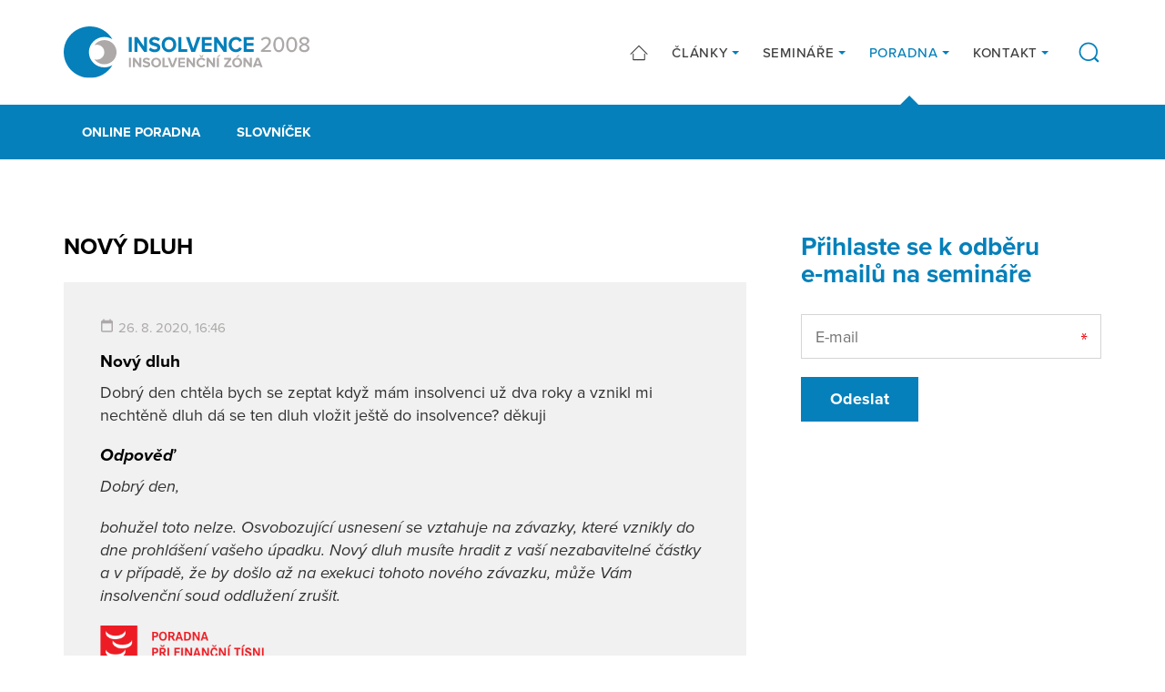

--- FILE ---
content_type: text/html; charset=UTF-8
request_url: https://www.insolvencnizona.cz/online-poradna/novy-dluh/
body_size: 4082
content:
<!DOCTYPE html><html lang=cs dir=ltr><head><title>Nový dluh &#8211; Insolvenční zóna</title><link rel=profile href=http://gmpg.org/xfn/11><link rel=pingback href=https://www.insolvencnizona.cz/xmlrpc.php><meta charset="UTF-8"><meta name="robots" content="index, follow"><meta name="viewport" content="width=device-width, initial-scale=1.0"><link rel=stylesheet href=https://use.typekit.net/qya4qen.css><link rel=apple-touch-icon sizes=180x180 href=https://www.insolvencnizona.cz/wp-content/themes/wp/static/favicon/apple-touch-icon.png><link rel=icon type=image/png sizes=32x32 href=https://www.insolvencnizona.cz/wp-content/themes/wp/static/favicon/favicon-32x32.png><link rel=icon type=image/png sizes=16x16 href=https://www.insolvencnizona.cz/wp-content/themes/wp/static/favicon/favicon-16x16.png><link rel=manifest href=https://www.insolvencnizona.cz/wp-content/themes/wp/static/favicon/site.webmanifest><link rel=mask-icon href=https://www.insolvencnizona.cz/wp-content/themes/wp/static/favicon/safari-pinned-tab.svg?x88654 color=#5bbad5><link rel="shortcut icon" href=https://www.insolvencnizona.cz/wp-content/themes/wp/static/favicon/favicon.ico?x88654><meta name="msapplication-TileColor" content="#da532c"><meta name="msapplication-config" content="https://www.insolvencnizona.cz/wp-content/themes/wp/static/favicon/browserconfig.xml"><meta name="theme-color" content="#ffffff"><link rel=stylesheet href=https://www.insolvencnizona.cz/wp-content/cache/minify/bddbb.css?x88654 media=all><style>img:is([sizes="auto" i], [sizes^="auto," i]){contain-intrinsic-size:3000px 1500px}</style><meta property="og:title" content="Nový dluh &#8211; Insolvenční zóna"><meta property="og:description" content=""><meta property="og:type" content="article"><meta property="og:url" content="https://www.insolvencnizona.cz/online-poradna/novy-dluh/"><meta property="og:site_name" content="Insolvenční zóna"><meta property="og:image" content="https://www.insolvencnizona.cz/wp-content/themes/wp/img/opengraph_image.jpg"><meta name="twitter:card" content="summary_large_image"><meta name="twitter:site" content="@InsolvencniZona"><meta name="twitter:title" content="Nový dluh"><meta name="twitter:description" content="Insolvenční zóna"><meta name="twitter:image" content="https://www.insolvencnizona.cz/wp-content/themes/wp/img/opengraph_image.jpg"><meta name="description" content=""><meta name="keywords" content=""><style id=classic-theme-styles-inline-css>/*! This file is auto-generated */
.wp-block-button__link{color:#fff;background-color:#32373c;border-radius:9999px;box-shadow:none;text-decoration:none;padding:calc(.667em + 2px) calc(1.333em + 2px);font-size:1.125em}.wp-block-file__button{background:#32373c;color:#fff;text-decoration:none}</style><link rel=stylesheet href=https://www.insolvencnizona.cz/wp-content/cache/minify/4c431.css?x88654 media=all> <script src=https://www.insolvencnizona.cz/wp-content/cache/minify/818c0.js?x88654></script> <link rel=canonical href=https://www.insolvencnizona.cz/online-poradna/novy-dluh/ ><link rel=shortlink href='https://www.insolvencnizona.cz/?p=1824'><style id=wp-custom-css>.grecaptcha-badge{visibility:hidden}</style> <script>window.dataLayer=window.dataLayer||[];function gtag(){dataLayer.push(arguments);}
gtag('consent','default',{'analytics_storage':'denied','ad_storage':'denied','ad_user_data':'denied','ad_personalization':'denied'});</script>  <script>(function(w,d,s,l,i){w[l]=w[l]||[];w[l].push({'gtm.start':new Date().getTime(),event:'gtm.js'});var f=d.getElementsByTagName(s)[0],j=d.createElement(s),dl=l!='dataLayer'?'&l='+l:'';j.async=true;j.src='https://www.googletagmanager.com/gtm.js?id='+i+dl;f.parentNode.insertBefore(j,f);})(window,document,'script','dataLayer','GTM-TWM9R6MS');</script>  <script type=text/plain data-category=analytics>gtag('consent','update',{'analytics_storage':'granted'});</script> <script type=text/plain data-category=marketing>gtag('consent','update',{'ad_storage':'granted','ad_user_data':'granted','ad_personalization':'granted'});</script> </head><body> <noscript><iframe src="https://www.googletagmanager.com/ns.html?id=GTM-TWM9R6MS" height=0 width=0 style=display:none;visibility:hidden></iframe></noscript><header class=header><div class=container><div class=row><div class=col-12><div class=inner> <a href=https://www.insolvencnizona.cz/ title="Insolvenční zóna" class=logo> <img src=https://www.insolvencnizona.cz/wp-content/themes/wp/static/images/logo.svg?x88654 alt="Insolvenční zóna" width height> </a><div class=header-r><nav class=main-nav role=navigation><ul> <li> <a href=/ > <svg class="icon icon-home"><use xlink:href=https://www.insolvencnizona.cz/wp-content/themes/wp/static/svg/svg-sprite.svg?x88654#icon-home /></svg>  </a> </li> <li class=sub> <a href=https://www.insolvencnizona.cz/clanky/ > Články </a><ul> <li> <a href=https://www.insolvencnizona.cz/kategorie/aktuality/ > Aktuality </a> </li> <li> <a href=https://www.insolvencnizona.cz/kategorie/vyhlaska/ > Seriál: vyhláška o materiálním vybavení </a> </li></ul> </li> <li class=sub> <a href=https://www.insolvencnizona.cz/kalendar-seminaru/ > Semináře </a><ul> <li> <a href=https://www.insolvencnizona.cz/archiv-seminaru/ > Archiv seminářů </a> </li> <li> <a href=https://www.insolvencnizona.cz/materialy-ke-stazeni/ > Materiály ke stažení </a> </li></ul> </li> <li class="sub active"> <a href=https://www.insolvencnizona.cz/online-poradna/ > Poradna </a><ul> <li> <a href=https://www.insolvencnizona.cz/slovnicek/ > Slovníček </a> </li></ul> </li> <li class=sub> <a href=https://www.insolvencnizona.cz/kontakt/ > Kontakt </a><ul> <li> <a href=https://www.insolvencnizona.cz/o-nas/ > O nás </a> </li></ul> </li></ul></nav> <a href=javascript:void(0) class=btn-search><div class=link> <svg class="icon icon-search"><use xlink:href=https://www.insolvencnizona.cz/wp-content/themes/wp/static/svg/svg-sprite.svg?x88654#icon-search /></svg>		<svg class="icon icon-close"><use xlink:href=https://www.insolvencnizona.cz/wp-content/themes/wp/static/svg/svg-sprite.svg?x88654#icon-close /></svg></div><form action=/ method=get class="std form-search"><div class=cell-set><div class="cell last"> <input type=text class=text placeholder=Hledat name=s value> <button class=btn-search> <svg class="icon icon-search"><use xlink:href=https://www.insolvencnizona.cz/wp-content/themes/wp/static/svg/svg-sprite.svg?x88654#icon-search /></svg>		</button></div></div></form> </a><div class=nav-btn><div class=lines><div class=line-1></div><div class=line-2></div><div class=line-3></div></div></div></div></div></div></div></div></header><div class=content><div class="block alpha omega alt-2 block-nav"><div class=inner><div class=container><div class=row><div class=col-12><nav class=secondary-nav role=navigation><ul> <li> <a href=https://www.insolvencnizona.cz/online-poradna/ > Online poradna </a> </li> <li> <a href=https://www.insolvencnizona.cz/slovnicek/ > Slovníček </a> </li></ul></nav></div></div></div></div></div><div class=block><div class=container><div class=row><div class=col-lg-8><h1 class="alt">Nový dluh</h1><div class="advisory alpha"><div class=item-list><div class=item><div class=question><div class=post-info><ul class=meta-list> <li><svg class="icon icon-calendar"><use xlink:href=https://www.insolvencnizona.cz/wp-content/themes/wp/static/svg/svg-sprite.svg?x88654#icon-calendar /></svg>26. 8. 2020, 16:46</li></ul></div><h3>Nový dluh</h3><p>Dobrý den chtěla bych se zeptat když mám insolvenci už dva roky a vznikl mi nechtěně dluh dá se ten dluh vložit ještě do insolvence?  děkuji</p></div><div class=answer><h3>Odpověď</h3><p>Dobrý den,</p><p>bohužel toto nelze. Osvobozující usnesení se vztahuje na závazky, které vznikly do dne prohlášení vašeho úpadku. Nový dluh musíte hradit z vaší nezabavitelné částky a v případě, že by došlo až na exekuci tohoto nového závazku, může Vám insolvenční soud oddlužení zrušit.</p><div class=img-logo> <img src=https://www.insolvencnizona.cz/wp-content/themes/wp/static/images/poradna-pri-financni-tisni.png alt="Poradna při finanční tísni"></div></div></div></div></div></div><div class=col-lg-4><div class=sidebar><div class=sidebar-item><h2> Přihlaste se k&nbsp;odběru e&#8209;mailů na&nbsp;semináře</h2><div class="wpcf7 no-js" id=wpcf7-f7003-o1 lang=cs-CZ dir=ltr data-wpcf7-id=7003><div class=screen-reader-response><p role=status aria-live=polite aria-atomic=true></p><ul></ul></div><form action=/online-poradna/novy-dluh/#wpcf7-f7003-o1 method=post class="wpcf7-form init std form-nl wpcf7-acceptance-as-validation" aria-label="Contact form" novalidate=novalidate data-status=init><fieldset class=hidden-fields-container><input type=hidden name=_wpcf7 value=7003><input type=hidden name=_wpcf7_version value=6.1.4><input type=hidden name=_wpcf7_locale value=cs_CZ><input type=hidden name=_wpcf7_unit_tag value=wpcf7-f7003-o1><input type=hidden name=_wpcf7_container_post value=0><input type=hidden name=_wpcf7_posted_data_hash value><input type=hidden name=_wpcf7dtx_version value=5.0.3><input type=hidden name=_wpcf7_recaptcha_response value></fieldset><div class=wpcf7-response-output aria-hidden=true></div><div class="cell-set row"><div class="cell col-12"> <label>E-mail</label> <span class=wpcf7-form-control-wrap data-name=sender_email><input size=40 maxlength=400 class="wpcf7-form-control wpcf7-email wpcf7-validates-as-required wpcf7-text wpcf7-validates-as-email text req" aria-required=true aria-invalid=false placeholder=E-mail value type=email name=sender_email></span></div></div><div class=btn-set> <input class="wpcf7-form-control wpcf7-submit has-spinner btn" type=submit value=Odeslat></div></form></div></div></div></div></div></div></div></div><footer class=footer><div class=f_1><div class=container><div class=row><div class="col-6 col-sm-4 col-md-3 col-lg-3 foot-item-posts"><div class=foot-item><h3>Články</h3><ul> <li><a href=https://www.insolvencnizona.cz/kategorie/aktuality/ >Aktuality</a></li> <li><a href=https://www.insolvencnizona.cz/kategorie/vyhlaska/ >Seriál: vyhláška o materiálním vybavení</a></li> <li> <a href=https://www.insolvencnizona.cz/obcasnik/ >Občasník ke stažení</a> </li></ul></div></div><div class="col-6 col-sm-4 col-md-3 col-lg-3 foot-item-nav"><div class=foot-item><h3>Navigace</h3><ul> <li><a href=https://www.insolvencnizona.cz/clanky/ >Články</a></li> <li><a href=https://www.insolvencnizona.cz/kalendar-seminaru/ >Semináře</a></li> <li><a href=https://www.insolvencnizona.cz/online-poradna/ >Poradna</a></li> <li><a href=https://www.insolvencnizona.cz/kontakt/ >Kontakt</a></li></ul></div></div><div class="col-12 col-md-3 col-lg-3 foot-item-socials"><div class=foot-item><h3>Sledujte nás</h3><div class=social-nav><ul> <li> <a href=https://www.facebook.com/inszona rel=noopener target=_blank> <svg class="icon icon-fb"><use xlink:href=https://www.insolvencnizona.cz/wp-content/themes/wp/static/svg/svg-sprite.svg?x88654#icon-fb /></svg>		</a> </li> <li> <a href=https://www.linkedin.com/company/insolvence-2008-a-s/ rel=noopener target=_blank> <svg class="icon icon-linked"><use xlink:href=https://www.insolvencnizona.cz/wp-content/themes/wp/static/svg/svg-sprite.svg?x88654#icon-linked /></svg>		</a> </li></ul></div></div></div><div class="col-12 col-sm-4 col-md-3 col-lg-3 foot-item-contact"><div class=foot-item><h3>Kontaktní údaje</h3><ul class=unstyled> <li> Insolvence 2008, a.s.	</li> <li> Kopečná 231/10	</li> <li> 602 00 Brno	</li></ul></div></div></div></div></div><div class=f_2><div class=container><div class=row><div class=col-12><div class=inner><p class=copy>&copy; 2019 - 2026 Insolvenční zóna</p> <a href=http://www.martinwinkler.cz class=mw target=_blank rel=noopener> <span class=text>Webové stránky Brno</span> <svg class="icon icon-mw"><use xlink:href=https://www.insolvencnizona.cz/wp-content/themes/wp/static/svg/mw.svg?x88654#icon-mw /></svg> </a></div></div></div></div></div></footer><div class=mobile-nav-wrap><nav class=mobile-nav role=navigation><ul> <li> <a href=/ > <svg class="icon icon-home"><use xlink:href=https://www.insolvencnizona.cz/wp-content/themes/wp/static/svg/svg-sprite.svg?x88654#icon-home /></svg>  </a> </li> <li class=sub> <a href=https://www.insolvencnizona.cz/clanky/ > Články </a><ul> <li> <a href=https://www.insolvencnizona.cz/kategorie/aktuality/ > Aktuality </a> </li> <li> <a href=https://www.insolvencnizona.cz/kategorie/vyhlaska/ > Seriál: vyhláška o materiálním vybavení </a> </li></ul> </li> <li class=sub> <a href=https://www.insolvencnizona.cz/kalendar-seminaru/ > Semináře </a><ul> <li> <a href=https://www.insolvencnizona.cz/archiv-seminaru/ > Archiv seminářů </a> </li> <li> <a href=https://www.insolvencnizona.cz/materialy-ke-stazeni/ > Materiály ke stažení </a> </li></ul> </li> <li class="sub active"> <a href=https://www.insolvencnizona.cz/online-poradna/ > Poradna </a><ul> <li> <a href=https://www.insolvencnizona.cz/slovnicek/ > Slovníček </a> </li></ul> </li> <li class=sub> <a href=https://www.insolvencnizona.cz/kontakt/ > Kontakt </a><ul> <li> <a href=https://www.insolvencnizona.cz/o-nas/ > O nás </a> </li></ul> </li></ul><form action=/ method=get class="std form-search"><legend>Vyhledávání</legend><div class=cell-set><div class="cell last"> <input type=text class=text placeholder=Hledat name=s value> <button class=btn-search> <svg class="icon icon-search"><use xlink:href=https://www.insolvencnizona.cz/wp-content/themes/wp/static/svg/svg-sprite.svg?x88654#icon-search /></svg>		</button></div></div></form></nav><div class=mobile-nav-overlay></div></div><link rel=stylesheet href=https://www.insolvencnizona.cz/wp-content/cache/minify/62bda.css?x88654 media=all> <script src=https://www.insolvencnizona.cz/wp-content/cache/minify/470aa.js?x88654></script>  <script type=speculationrules>{"prefetch":[{"source":"document","where":{"and":[{"href_matches":"\/*"},{"not":{"href_matches":["\/wp-*.php","\/wp-admin\/*","\/wp-content\/uploads\/*","\/wp-content\/*","\/wp-content\/plugins\/*","\/wp-content\/themes\/wp\/*","\/*\\?(.+)"]}},{"not":{"selector_matches":"a[rel~=\"nofollow\"]"}},{"not":{"selector_matches":".no-prefetch, .no-prefetch a"}}]},"eagerness":"conservative"}]}</script> <script src=https://www.insolvencnizona.cz/wp-content/cache/minify/501dc.js?x88654></script> <script id=wp-i18n-js-after>wp.i18n.setLocaleData({'text direction\u0004ltr':['ltr']});</script> <script src=https://www.insolvencnizona.cz/wp-content/cache/minify/1f540.js?x88654></script> <script id=contact-form-7-js-before>var wpcf7={"api":{"root":"https:\/\/www.insolvencnizona.cz\/wp-json\/","namespace":"contact-form-7\/v1"},"cached":1};wpcf7.cached=0;</script> <script src=https://www.insolvencnizona.cz/wp-content/cache/minify/71423.js?x88654></script> <script src="https://www.google.com/recaptcha/api.js?render=6Lc6br8UAAAAALG7QQOqpLgiBTDVqgnB74AM8j68&amp;ver=3.0" id=google-recaptcha-js></script> <script src=https://www.insolvencnizona.cz/wp-content/cache/minify/e6deb.js?x88654></script> <script id=wpcf7-recaptcha-js-before>var wpcf7_recaptcha={"sitekey":"6Lc6br8UAAAAALG7QQOqpLgiBTDVqgnB74AM8j68","actions":{"homepage":"homepage","contactform":"contactform"}};</script> <script src=https://www.insolvencnizona.cz/wp-content/cache/minify/2a6b9.js?x88654></script> </body></html>

--- FILE ---
content_type: text/html; charset=utf-8
request_url: https://www.google.com/recaptcha/api2/anchor?ar=1&k=6Lc6br8UAAAAALG7QQOqpLgiBTDVqgnB74AM8j68&co=aHR0cHM6Ly93d3cuaW5zb2x2ZW5jbml6b25hLmN6OjQ0Mw..&hl=en&v=PoyoqOPhxBO7pBk68S4YbpHZ&size=invisible&anchor-ms=20000&execute-ms=30000&cb=a0xsmo994t8l
body_size: 48465
content:
<!DOCTYPE HTML><html dir="ltr" lang="en"><head><meta http-equiv="Content-Type" content="text/html; charset=UTF-8">
<meta http-equiv="X-UA-Compatible" content="IE=edge">
<title>reCAPTCHA</title>
<style type="text/css">
/* cyrillic-ext */
@font-face {
  font-family: 'Roboto';
  font-style: normal;
  font-weight: 400;
  font-stretch: 100%;
  src: url(//fonts.gstatic.com/s/roboto/v48/KFO7CnqEu92Fr1ME7kSn66aGLdTylUAMa3GUBHMdazTgWw.woff2) format('woff2');
  unicode-range: U+0460-052F, U+1C80-1C8A, U+20B4, U+2DE0-2DFF, U+A640-A69F, U+FE2E-FE2F;
}
/* cyrillic */
@font-face {
  font-family: 'Roboto';
  font-style: normal;
  font-weight: 400;
  font-stretch: 100%;
  src: url(//fonts.gstatic.com/s/roboto/v48/KFO7CnqEu92Fr1ME7kSn66aGLdTylUAMa3iUBHMdazTgWw.woff2) format('woff2');
  unicode-range: U+0301, U+0400-045F, U+0490-0491, U+04B0-04B1, U+2116;
}
/* greek-ext */
@font-face {
  font-family: 'Roboto';
  font-style: normal;
  font-weight: 400;
  font-stretch: 100%;
  src: url(//fonts.gstatic.com/s/roboto/v48/KFO7CnqEu92Fr1ME7kSn66aGLdTylUAMa3CUBHMdazTgWw.woff2) format('woff2');
  unicode-range: U+1F00-1FFF;
}
/* greek */
@font-face {
  font-family: 'Roboto';
  font-style: normal;
  font-weight: 400;
  font-stretch: 100%;
  src: url(//fonts.gstatic.com/s/roboto/v48/KFO7CnqEu92Fr1ME7kSn66aGLdTylUAMa3-UBHMdazTgWw.woff2) format('woff2');
  unicode-range: U+0370-0377, U+037A-037F, U+0384-038A, U+038C, U+038E-03A1, U+03A3-03FF;
}
/* math */
@font-face {
  font-family: 'Roboto';
  font-style: normal;
  font-weight: 400;
  font-stretch: 100%;
  src: url(//fonts.gstatic.com/s/roboto/v48/KFO7CnqEu92Fr1ME7kSn66aGLdTylUAMawCUBHMdazTgWw.woff2) format('woff2');
  unicode-range: U+0302-0303, U+0305, U+0307-0308, U+0310, U+0312, U+0315, U+031A, U+0326-0327, U+032C, U+032F-0330, U+0332-0333, U+0338, U+033A, U+0346, U+034D, U+0391-03A1, U+03A3-03A9, U+03B1-03C9, U+03D1, U+03D5-03D6, U+03F0-03F1, U+03F4-03F5, U+2016-2017, U+2034-2038, U+203C, U+2040, U+2043, U+2047, U+2050, U+2057, U+205F, U+2070-2071, U+2074-208E, U+2090-209C, U+20D0-20DC, U+20E1, U+20E5-20EF, U+2100-2112, U+2114-2115, U+2117-2121, U+2123-214F, U+2190, U+2192, U+2194-21AE, U+21B0-21E5, U+21F1-21F2, U+21F4-2211, U+2213-2214, U+2216-22FF, U+2308-230B, U+2310, U+2319, U+231C-2321, U+2336-237A, U+237C, U+2395, U+239B-23B7, U+23D0, U+23DC-23E1, U+2474-2475, U+25AF, U+25B3, U+25B7, U+25BD, U+25C1, U+25CA, U+25CC, U+25FB, U+266D-266F, U+27C0-27FF, U+2900-2AFF, U+2B0E-2B11, U+2B30-2B4C, U+2BFE, U+3030, U+FF5B, U+FF5D, U+1D400-1D7FF, U+1EE00-1EEFF;
}
/* symbols */
@font-face {
  font-family: 'Roboto';
  font-style: normal;
  font-weight: 400;
  font-stretch: 100%;
  src: url(//fonts.gstatic.com/s/roboto/v48/KFO7CnqEu92Fr1ME7kSn66aGLdTylUAMaxKUBHMdazTgWw.woff2) format('woff2');
  unicode-range: U+0001-000C, U+000E-001F, U+007F-009F, U+20DD-20E0, U+20E2-20E4, U+2150-218F, U+2190, U+2192, U+2194-2199, U+21AF, U+21E6-21F0, U+21F3, U+2218-2219, U+2299, U+22C4-22C6, U+2300-243F, U+2440-244A, U+2460-24FF, U+25A0-27BF, U+2800-28FF, U+2921-2922, U+2981, U+29BF, U+29EB, U+2B00-2BFF, U+4DC0-4DFF, U+FFF9-FFFB, U+10140-1018E, U+10190-1019C, U+101A0, U+101D0-101FD, U+102E0-102FB, U+10E60-10E7E, U+1D2C0-1D2D3, U+1D2E0-1D37F, U+1F000-1F0FF, U+1F100-1F1AD, U+1F1E6-1F1FF, U+1F30D-1F30F, U+1F315, U+1F31C, U+1F31E, U+1F320-1F32C, U+1F336, U+1F378, U+1F37D, U+1F382, U+1F393-1F39F, U+1F3A7-1F3A8, U+1F3AC-1F3AF, U+1F3C2, U+1F3C4-1F3C6, U+1F3CA-1F3CE, U+1F3D4-1F3E0, U+1F3ED, U+1F3F1-1F3F3, U+1F3F5-1F3F7, U+1F408, U+1F415, U+1F41F, U+1F426, U+1F43F, U+1F441-1F442, U+1F444, U+1F446-1F449, U+1F44C-1F44E, U+1F453, U+1F46A, U+1F47D, U+1F4A3, U+1F4B0, U+1F4B3, U+1F4B9, U+1F4BB, U+1F4BF, U+1F4C8-1F4CB, U+1F4D6, U+1F4DA, U+1F4DF, U+1F4E3-1F4E6, U+1F4EA-1F4ED, U+1F4F7, U+1F4F9-1F4FB, U+1F4FD-1F4FE, U+1F503, U+1F507-1F50B, U+1F50D, U+1F512-1F513, U+1F53E-1F54A, U+1F54F-1F5FA, U+1F610, U+1F650-1F67F, U+1F687, U+1F68D, U+1F691, U+1F694, U+1F698, U+1F6AD, U+1F6B2, U+1F6B9-1F6BA, U+1F6BC, U+1F6C6-1F6CF, U+1F6D3-1F6D7, U+1F6E0-1F6EA, U+1F6F0-1F6F3, U+1F6F7-1F6FC, U+1F700-1F7FF, U+1F800-1F80B, U+1F810-1F847, U+1F850-1F859, U+1F860-1F887, U+1F890-1F8AD, U+1F8B0-1F8BB, U+1F8C0-1F8C1, U+1F900-1F90B, U+1F93B, U+1F946, U+1F984, U+1F996, U+1F9E9, U+1FA00-1FA6F, U+1FA70-1FA7C, U+1FA80-1FA89, U+1FA8F-1FAC6, U+1FACE-1FADC, U+1FADF-1FAE9, U+1FAF0-1FAF8, U+1FB00-1FBFF;
}
/* vietnamese */
@font-face {
  font-family: 'Roboto';
  font-style: normal;
  font-weight: 400;
  font-stretch: 100%;
  src: url(//fonts.gstatic.com/s/roboto/v48/KFO7CnqEu92Fr1ME7kSn66aGLdTylUAMa3OUBHMdazTgWw.woff2) format('woff2');
  unicode-range: U+0102-0103, U+0110-0111, U+0128-0129, U+0168-0169, U+01A0-01A1, U+01AF-01B0, U+0300-0301, U+0303-0304, U+0308-0309, U+0323, U+0329, U+1EA0-1EF9, U+20AB;
}
/* latin-ext */
@font-face {
  font-family: 'Roboto';
  font-style: normal;
  font-weight: 400;
  font-stretch: 100%;
  src: url(//fonts.gstatic.com/s/roboto/v48/KFO7CnqEu92Fr1ME7kSn66aGLdTylUAMa3KUBHMdazTgWw.woff2) format('woff2');
  unicode-range: U+0100-02BA, U+02BD-02C5, U+02C7-02CC, U+02CE-02D7, U+02DD-02FF, U+0304, U+0308, U+0329, U+1D00-1DBF, U+1E00-1E9F, U+1EF2-1EFF, U+2020, U+20A0-20AB, U+20AD-20C0, U+2113, U+2C60-2C7F, U+A720-A7FF;
}
/* latin */
@font-face {
  font-family: 'Roboto';
  font-style: normal;
  font-weight: 400;
  font-stretch: 100%;
  src: url(//fonts.gstatic.com/s/roboto/v48/KFO7CnqEu92Fr1ME7kSn66aGLdTylUAMa3yUBHMdazQ.woff2) format('woff2');
  unicode-range: U+0000-00FF, U+0131, U+0152-0153, U+02BB-02BC, U+02C6, U+02DA, U+02DC, U+0304, U+0308, U+0329, U+2000-206F, U+20AC, U+2122, U+2191, U+2193, U+2212, U+2215, U+FEFF, U+FFFD;
}
/* cyrillic-ext */
@font-face {
  font-family: 'Roboto';
  font-style: normal;
  font-weight: 500;
  font-stretch: 100%;
  src: url(//fonts.gstatic.com/s/roboto/v48/KFO7CnqEu92Fr1ME7kSn66aGLdTylUAMa3GUBHMdazTgWw.woff2) format('woff2');
  unicode-range: U+0460-052F, U+1C80-1C8A, U+20B4, U+2DE0-2DFF, U+A640-A69F, U+FE2E-FE2F;
}
/* cyrillic */
@font-face {
  font-family: 'Roboto';
  font-style: normal;
  font-weight: 500;
  font-stretch: 100%;
  src: url(//fonts.gstatic.com/s/roboto/v48/KFO7CnqEu92Fr1ME7kSn66aGLdTylUAMa3iUBHMdazTgWw.woff2) format('woff2');
  unicode-range: U+0301, U+0400-045F, U+0490-0491, U+04B0-04B1, U+2116;
}
/* greek-ext */
@font-face {
  font-family: 'Roboto';
  font-style: normal;
  font-weight: 500;
  font-stretch: 100%;
  src: url(//fonts.gstatic.com/s/roboto/v48/KFO7CnqEu92Fr1ME7kSn66aGLdTylUAMa3CUBHMdazTgWw.woff2) format('woff2');
  unicode-range: U+1F00-1FFF;
}
/* greek */
@font-face {
  font-family: 'Roboto';
  font-style: normal;
  font-weight: 500;
  font-stretch: 100%;
  src: url(//fonts.gstatic.com/s/roboto/v48/KFO7CnqEu92Fr1ME7kSn66aGLdTylUAMa3-UBHMdazTgWw.woff2) format('woff2');
  unicode-range: U+0370-0377, U+037A-037F, U+0384-038A, U+038C, U+038E-03A1, U+03A3-03FF;
}
/* math */
@font-face {
  font-family: 'Roboto';
  font-style: normal;
  font-weight: 500;
  font-stretch: 100%;
  src: url(//fonts.gstatic.com/s/roboto/v48/KFO7CnqEu92Fr1ME7kSn66aGLdTylUAMawCUBHMdazTgWw.woff2) format('woff2');
  unicode-range: U+0302-0303, U+0305, U+0307-0308, U+0310, U+0312, U+0315, U+031A, U+0326-0327, U+032C, U+032F-0330, U+0332-0333, U+0338, U+033A, U+0346, U+034D, U+0391-03A1, U+03A3-03A9, U+03B1-03C9, U+03D1, U+03D5-03D6, U+03F0-03F1, U+03F4-03F5, U+2016-2017, U+2034-2038, U+203C, U+2040, U+2043, U+2047, U+2050, U+2057, U+205F, U+2070-2071, U+2074-208E, U+2090-209C, U+20D0-20DC, U+20E1, U+20E5-20EF, U+2100-2112, U+2114-2115, U+2117-2121, U+2123-214F, U+2190, U+2192, U+2194-21AE, U+21B0-21E5, U+21F1-21F2, U+21F4-2211, U+2213-2214, U+2216-22FF, U+2308-230B, U+2310, U+2319, U+231C-2321, U+2336-237A, U+237C, U+2395, U+239B-23B7, U+23D0, U+23DC-23E1, U+2474-2475, U+25AF, U+25B3, U+25B7, U+25BD, U+25C1, U+25CA, U+25CC, U+25FB, U+266D-266F, U+27C0-27FF, U+2900-2AFF, U+2B0E-2B11, U+2B30-2B4C, U+2BFE, U+3030, U+FF5B, U+FF5D, U+1D400-1D7FF, U+1EE00-1EEFF;
}
/* symbols */
@font-face {
  font-family: 'Roboto';
  font-style: normal;
  font-weight: 500;
  font-stretch: 100%;
  src: url(//fonts.gstatic.com/s/roboto/v48/KFO7CnqEu92Fr1ME7kSn66aGLdTylUAMaxKUBHMdazTgWw.woff2) format('woff2');
  unicode-range: U+0001-000C, U+000E-001F, U+007F-009F, U+20DD-20E0, U+20E2-20E4, U+2150-218F, U+2190, U+2192, U+2194-2199, U+21AF, U+21E6-21F0, U+21F3, U+2218-2219, U+2299, U+22C4-22C6, U+2300-243F, U+2440-244A, U+2460-24FF, U+25A0-27BF, U+2800-28FF, U+2921-2922, U+2981, U+29BF, U+29EB, U+2B00-2BFF, U+4DC0-4DFF, U+FFF9-FFFB, U+10140-1018E, U+10190-1019C, U+101A0, U+101D0-101FD, U+102E0-102FB, U+10E60-10E7E, U+1D2C0-1D2D3, U+1D2E0-1D37F, U+1F000-1F0FF, U+1F100-1F1AD, U+1F1E6-1F1FF, U+1F30D-1F30F, U+1F315, U+1F31C, U+1F31E, U+1F320-1F32C, U+1F336, U+1F378, U+1F37D, U+1F382, U+1F393-1F39F, U+1F3A7-1F3A8, U+1F3AC-1F3AF, U+1F3C2, U+1F3C4-1F3C6, U+1F3CA-1F3CE, U+1F3D4-1F3E0, U+1F3ED, U+1F3F1-1F3F3, U+1F3F5-1F3F7, U+1F408, U+1F415, U+1F41F, U+1F426, U+1F43F, U+1F441-1F442, U+1F444, U+1F446-1F449, U+1F44C-1F44E, U+1F453, U+1F46A, U+1F47D, U+1F4A3, U+1F4B0, U+1F4B3, U+1F4B9, U+1F4BB, U+1F4BF, U+1F4C8-1F4CB, U+1F4D6, U+1F4DA, U+1F4DF, U+1F4E3-1F4E6, U+1F4EA-1F4ED, U+1F4F7, U+1F4F9-1F4FB, U+1F4FD-1F4FE, U+1F503, U+1F507-1F50B, U+1F50D, U+1F512-1F513, U+1F53E-1F54A, U+1F54F-1F5FA, U+1F610, U+1F650-1F67F, U+1F687, U+1F68D, U+1F691, U+1F694, U+1F698, U+1F6AD, U+1F6B2, U+1F6B9-1F6BA, U+1F6BC, U+1F6C6-1F6CF, U+1F6D3-1F6D7, U+1F6E0-1F6EA, U+1F6F0-1F6F3, U+1F6F7-1F6FC, U+1F700-1F7FF, U+1F800-1F80B, U+1F810-1F847, U+1F850-1F859, U+1F860-1F887, U+1F890-1F8AD, U+1F8B0-1F8BB, U+1F8C0-1F8C1, U+1F900-1F90B, U+1F93B, U+1F946, U+1F984, U+1F996, U+1F9E9, U+1FA00-1FA6F, U+1FA70-1FA7C, U+1FA80-1FA89, U+1FA8F-1FAC6, U+1FACE-1FADC, U+1FADF-1FAE9, U+1FAF0-1FAF8, U+1FB00-1FBFF;
}
/* vietnamese */
@font-face {
  font-family: 'Roboto';
  font-style: normal;
  font-weight: 500;
  font-stretch: 100%;
  src: url(//fonts.gstatic.com/s/roboto/v48/KFO7CnqEu92Fr1ME7kSn66aGLdTylUAMa3OUBHMdazTgWw.woff2) format('woff2');
  unicode-range: U+0102-0103, U+0110-0111, U+0128-0129, U+0168-0169, U+01A0-01A1, U+01AF-01B0, U+0300-0301, U+0303-0304, U+0308-0309, U+0323, U+0329, U+1EA0-1EF9, U+20AB;
}
/* latin-ext */
@font-face {
  font-family: 'Roboto';
  font-style: normal;
  font-weight: 500;
  font-stretch: 100%;
  src: url(//fonts.gstatic.com/s/roboto/v48/KFO7CnqEu92Fr1ME7kSn66aGLdTylUAMa3KUBHMdazTgWw.woff2) format('woff2');
  unicode-range: U+0100-02BA, U+02BD-02C5, U+02C7-02CC, U+02CE-02D7, U+02DD-02FF, U+0304, U+0308, U+0329, U+1D00-1DBF, U+1E00-1E9F, U+1EF2-1EFF, U+2020, U+20A0-20AB, U+20AD-20C0, U+2113, U+2C60-2C7F, U+A720-A7FF;
}
/* latin */
@font-face {
  font-family: 'Roboto';
  font-style: normal;
  font-weight: 500;
  font-stretch: 100%;
  src: url(//fonts.gstatic.com/s/roboto/v48/KFO7CnqEu92Fr1ME7kSn66aGLdTylUAMa3yUBHMdazQ.woff2) format('woff2');
  unicode-range: U+0000-00FF, U+0131, U+0152-0153, U+02BB-02BC, U+02C6, U+02DA, U+02DC, U+0304, U+0308, U+0329, U+2000-206F, U+20AC, U+2122, U+2191, U+2193, U+2212, U+2215, U+FEFF, U+FFFD;
}
/* cyrillic-ext */
@font-face {
  font-family: 'Roboto';
  font-style: normal;
  font-weight: 900;
  font-stretch: 100%;
  src: url(//fonts.gstatic.com/s/roboto/v48/KFO7CnqEu92Fr1ME7kSn66aGLdTylUAMa3GUBHMdazTgWw.woff2) format('woff2');
  unicode-range: U+0460-052F, U+1C80-1C8A, U+20B4, U+2DE0-2DFF, U+A640-A69F, U+FE2E-FE2F;
}
/* cyrillic */
@font-face {
  font-family: 'Roboto';
  font-style: normal;
  font-weight: 900;
  font-stretch: 100%;
  src: url(//fonts.gstatic.com/s/roboto/v48/KFO7CnqEu92Fr1ME7kSn66aGLdTylUAMa3iUBHMdazTgWw.woff2) format('woff2');
  unicode-range: U+0301, U+0400-045F, U+0490-0491, U+04B0-04B1, U+2116;
}
/* greek-ext */
@font-face {
  font-family: 'Roboto';
  font-style: normal;
  font-weight: 900;
  font-stretch: 100%;
  src: url(//fonts.gstatic.com/s/roboto/v48/KFO7CnqEu92Fr1ME7kSn66aGLdTylUAMa3CUBHMdazTgWw.woff2) format('woff2');
  unicode-range: U+1F00-1FFF;
}
/* greek */
@font-face {
  font-family: 'Roboto';
  font-style: normal;
  font-weight: 900;
  font-stretch: 100%;
  src: url(//fonts.gstatic.com/s/roboto/v48/KFO7CnqEu92Fr1ME7kSn66aGLdTylUAMa3-UBHMdazTgWw.woff2) format('woff2');
  unicode-range: U+0370-0377, U+037A-037F, U+0384-038A, U+038C, U+038E-03A1, U+03A3-03FF;
}
/* math */
@font-face {
  font-family: 'Roboto';
  font-style: normal;
  font-weight: 900;
  font-stretch: 100%;
  src: url(//fonts.gstatic.com/s/roboto/v48/KFO7CnqEu92Fr1ME7kSn66aGLdTylUAMawCUBHMdazTgWw.woff2) format('woff2');
  unicode-range: U+0302-0303, U+0305, U+0307-0308, U+0310, U+0312, U+0315, U+031A, U+0326-0327, U+032C, U+032F-0330, U+0332-0333, U+0338, U+033A, U+0346, U+034D, U+0391-03A1, U+03A3-03A9, U+03B1-03C9, U+03D1, U+03D5-03D6, U+03F0-03F1, U+03F4-03F5, U+2016-2017, U+2034-2038, U+203C, U+2040, U+2043, U+2047, U+2050, U+2057, U+205F, U+2070-2071, U+2074-208E, U+2090-209C, U+20D0-20DC, U+20E1, U+20E5-20EF, U+2100-2112, U+2114-2115, U+2117-2121, U+2123-214F, U+2190, U+2192, U+2194-21AE, U+21B0-21E5, U+21F1-21F2, U+21F4-2211, U+2213-2214, U+2216-22FF, U+2308-230B, U+2310, U+2319, U+231C-2321, U+2336-237A, U+237C, U+2395, U+239B-23B7, U+23D0, U+23DC-23E1, U+2474-2475, U+25AF, U+25B3, U+25B7, U+25BD, U+25C1, U+25CA, U+25CC, U+25FB, U+266D-266F, U+27C0-27FF, U+2900-2AFF, U+2B0E-2B11, U+2B30-2B4C, U+2BFE, U+3030, U+FF5B, U+FF5D, U+1D400-1D7FF, U+1EE00-1EEFF;
}
/* symbols */
@font-face {
  font-family: 'Roboto';
  font-style: normal;
  font-weight: 900;
  font-stretch: 100%;
  src: url(//fonts.gstatic.com/s/roboto/v48/KFO7CnqEu92Fr1ME7kSn66aGLdTylUAMaxKUBHMdazTgWw.woff2) format('woff2');
  unicode-range: U+0001-000C, U+000E-001F, U+007F-009F, U+20DD-20E0, U+20E2-20E4, U+2150-218F, U+2190, U+2192, U+2194-2199, U+21AF, U+21E6-21F0, U+21F3, U+2218-2219, U+2299, U+22C4-22C6, U+2300-243F, U+2440-244A, U+2460-24FF, U+25A0-27BF, U+2800-28FF, U+2921-2922, U+2981, U+29BF, U+29EB, U+2B00-2BFF, U+4DC0-4DFF, U+FFF9-FFFB, U+10140-1018E, U+10190-1019C, U+101A0, U+101D0-101FD, U+102E0-102FB, U+10E60-10E7E, U+1D2C0-1D2D3, U+1D2E0-1D37F, U+1F000-1F0FF, U+1F100-1F1AD, U+1F1E6-1F1FF, U+1F30D-1F30F, U+1F315, U+1F31C, U+1F31E, U+1F320-1F32C, U+1F336, U+1F378, U+1F37D, U+1F382, U+1F393-1F39F, U+1F3A7-1F3A8, U+1F3AC-1F3AF, U+1F3C2, U+1F3C4-1F3C6, U+1F3CA-1F3CE, U+1F3D4-1F3E0, U+1F3ED, U+1F3F1-1F3F3, U+1F3F5-1F3F7, U+1F408, U+1F415, U+1F41F, U+1F426, U+1F43F, U+1F441-1F442, U+1F444, U+1F446-1F449, U+1F44C-1F44E, U+1F453, U+1F46A, U+1F47D, U+1F4A3, U+1F4B0, U+1F4B3, U+1F4B9, U+1F4BB, U+1F4BF, U+1F4C8-1F4CB, U+1F4D6, U+1F4DA, U+1F4DF, U+1F4E3-1F4E6, U+1F4EA-1F4ED, U+1F4F7, U+1F4F9-1F4FB, U+1F4FD-1F4FE, U+1F503, U+1F507-1F50B, U+1F50D, U+1F512-1F513, U+1F53E-1F54A, U+1F54F-1F5FA, U+1F610, U+1F650-1F67F, U+1F687, U+1F68D, U+1F691, U+1F694, U+1F698, U+1F6AD, U+1F6B2, U+1F6B9-1F6BA, U+1F6BC, U+1F6C6-1F6CF, U+1F6D3-1F6D7, U+1F6E0-1F6EA, U+1F6F0-1F6F3, U+1F6F7-1F6FC, U+1F700-1F7FF, U+1F800-1F80B, U+1F810-1F847, U+1F850-1F859, U+1F860-1F887, U+1F890-1F8AD, U+1F8B0-1F8BB, U+1F8C0-1F8C1, U+1F900-1F90B, U+1F93B, U+1F946, U+1F984, U+1F996, U+1F9E9, U+1FA00-1FA6F, U+1FA70-1FA7C, U+1FA80-1FA89, U+1FA8F-1FAC6, U+1FACE-1FADC, U+1FADF-1FAE9, U+1FAF0-1FAF8, U+1FB00-1FBFF;
}
/* vietnamese */
@font-face {
  font-family: 'Roboto';
  font-style: normal;
  font-weight: 900;
  font-stretch: 100%;
  src: url(//fonts.gstatic.com/s/roboto/v48/KFO7CnqEu92Fr1ME7kSn66aGLdTylUAMa3OUBHMdazTgWw.woff2) format('woff2');
  unicode-range: U+0102-0103, U+0110-0111, U+0128-0129, U+0168-0169, U+01A0-01A1, U+01AF-01B0, U+0300-0301, U+0303-0304, U+0308-0309, U+0323, U+0329, U+1EA0-1EF9, U+20AB;
}
/* latin-ext */
@font-face {
  font-family: 'Roboto';
  font-style: normal;
  font-weight: 900;
  font-stretch: 100%;
  src: url(//fonts.gstatic.com/s/roboto/v48/KFO7CnqEu92Fr1ME7kSn66aGLdTylUAMa3KUBHMdazTgWw.woff2) format('woff2');
  unicode-range: U+0100-02BA, U+02BD-02C5, U+02C7-02CC, U+02CE-02D7, U+02DD-02FF, U+0304, U+0308, U+0329, U+1D00-1DBF, U+1E00-1E9F, U+1EF2-1EFF, U+2020, U+20A0-20AB, U+20AD-20C0, U+2113, U+2C60-2C7F, U+A720-A7FF;
}
/* latin */
@font-face {
  font-family: 'Roboto';
  font-style: normal;
  font-weight: 900;
  font-stretch: 100%;
  src: url(//fonts.gstatic.com/s/roboto/v48/KFO7CnqEu92Fr1ME7kSn66aGLdTylUAMa3yUBHMdazQ.woff2) format('woff2');
  unicode-range: U+0000-00FF, U+0131, U+0152-0153, U+02BB-02BC, U+02C6, U+02DA, U+02DC, U+0304, U+0308, U+0329, U+2000-206F, U+20AC, U+2122, U+2191, U+2193, U+2212, U+2215, U+FEFF, U+FFFD;
}

</style>
<link rel="stylesheet" type="text/css" href="https://www.gstatic.com/recaptcha/releases/PoyoqOPhxBO7pBk68S4YbpHZ/styles__ltr.css">
<script nonce="n14tlkNmIKiI9spc7yA8WA" type="text/javascript">window['__recaptcha_api'] = 'https://www.google.com/recaptcha/api2/';</script>
<script type="text/javascript" src="https://www.gstatic.com/recaptcha/releases/PoyoqOPhxBO7pBk68S4YbpHZ/recaptcha__en.js" nonce="n14tlkNmIKiI9spc7yA8WA">
      
    </script></head>
<body><div id="rc-anchor-alert" class="rc-anchor-alert"></div>
<input type="hidden" id="recaptcha-token" value="[base64]">
<script type="text/javascript" nonce="n14tlkNmIKiI9spc7yA8WA">
      recaptcha.anchor.Main.init("[\x22ainput\x22,[\x22bgdata\x22,\x22\x22,\[base64]/[base64]/UltIKytdPWE6KGE8MjA0OD9SW0grK109YT4+NnwxOTI6KChhJjY0NTEyKT09NTUyOTYmJnErMTxoLmxlbmd0aCYmKGguY2hhckNvZGVBdChxKzEpJjY0NTEyKT09NTYzMjA/[base64]/MjU1OlI/[base64]/[base64]/[base64]/[base64]/[base64]/[base64]/[base64]/[base64]/[base64]/[base64]\x22,\[base64]\x22,\x22b04sasKhwqrDiXHDmQQxw4nCpH/Dg8OnSMKjwrN5wrnDp8KBwro0wp7CisKyw55kw4hmwqzDvMOAw4/CrAbDhxrCjsOSbTTCr8KDFMOgwpPClkjDgcKmw5xNf8Kdw4UJA8OhT8K7woYnF8KQw6PDmsOaRDjCunHDoVYRwrsQW11aNRTDkH3Co8O4IgtRw4EYwrlrw7vDrcKqw4kKDsKWw6p5wpoJwqnCsR3Dn23CvMKJw4HDr1/[base64]/[base64]/Co8OqbsKNwovCosOfwpPCnMOOIMKZwqRfUsOZwo3CmsOuwqDDusOUw48mB8KzcMOUw4TDscKrw4lPwrDDnsOrSi4iAxZ7w5JvQ005w6gXw7ggW3vCkcKHw6Jiwqt1WjDClMO0UwDCvzYawrzCicKlbSHDnR4QwqHDt8K3w5zDnMKqwrsSwohgCFQBCsOow6vDqi/Cq3NAeRfDusOkQ8OMwq7Dn8Kiw7rCuMKJw4fClxBXwqZYH8K5RsOKw4fCiGsLwr8tR8KQN8OKw6nDlsOKwo1iA8KXwoEdM8K+filww5DCo8Obwp/DigAzSUtkcMKCwpzDqDBcw6MXc8OSwrtgecKVw6nDsURiwpkTwolXwp4uwrHCkF/CgMKDEBvCq3/DtcOBGH3CmMKuaiHCtMOyd3oiw4/CuHLDhcOOWMKvQQ/CtMK2w7HDrsKVwqfDgEQVTVJCTcKIFklZwp1ZYsOIwqJhN3hDw4XCuREoNyB5w4LDkMOvFsOGw4FWw5NOw7UhwrLDv1p5KQV/OjtMKnfCqcOQfzMCAWjDvGDDsxvDnsObGU1QNHIpe8KXwqXDuEZdHCQsw4LCjcOKIsO5w5gKcsOrGmINN2/CosK+BDzCmydpQcKmw6fCk8KWSMOZLMOlFC7Dk8OwwpjDnBXDnkl5YcKLwp7DmcKKw5ZWw4Atw7XCoGPDuh5JCsO0wpfCncKwJj9+dsOqw7wXwovDun3Cv8KLZWswwokZwplsccKwehhNb8OBa8ONw5bCtzhawpV0wq3DvVQbw5MDwr3DisK9VcKkw5/Dj3JBw4VFEwB6w5XDm8KSw4nDr8K3YXvDn2PCvcKvQyIRaHPDrcK9CsOgfStwEg48PWzDu8OtATkAN2JAwpDDkBTDlMOaw79rw5jCk35nwq0OwoZYSHPDp8O5FcOawoXDnMKdQcOWZ8OcYT5OBwFdXyxdwrjCk2nCkgM3JRPDuMKIMW3DmMKrR2/CqC8seMK7FAHDg8OYwqbDv346UcKvTsOwwq0bwrPCnsOceyBnwrbCi8O/wp0bXBPCpcKGw6hhw6DCrMOzAMOtfTRMwpbDocOxw7BQw4fCqQ/DrSQ/Q8KewoIHMEkIPMKLccO+wofDjsK3w6PDucO3w6FpwqLCrMOOLMO1OMOzRCTChsOEwo9lwrkvwr4TczPCuRPDtC8vF8OmPF7DvcKnN8KyQW7Dh8OrJsOFAnLDrMOMUxvDrj/DkcO4NsKUECjDhsK2aXI0fHsifsOqb3gcw55CBsKFw6xnwo/[base64]/wo/[base64]/CqypkCsOfbCXDlsKEwoRZN0zDh3PDgHHDk8K8wrPDgMOOw5tYMmTCkj/[base64]/[base64]/wrU5w7/Cq1vDnsKCwpBFwqBzwoRtwq9uXRXCtsK+wp4BM8KiXcOMwotZeQd5aSpYAMOfw40kw5jChF8MworCm11HfMKjA8KJW8KpRcKZw5B4PMO6w7w/wo/Cvx5AwqIKT8K0w44ceDh8woxiK0jDoGtdwrZTAMO4w5fCksK8M2howpF6MxPCjwrDl8Kkw7IXwrp8w77DolbCtMOkwp3DqMOVe0YJw5TCvBnDosOEZHfDs8OvBsOvwrbCmzfClMO9K8OoOG3DumtIwovDksOeT8OOworCt8O0w7/DnwgLwpDCsw9Iwr1+wosVwpHDp8OxdEHDk31OegM3SDlnM8O8wqMBVsOowrBGw43DvMKNMsORwqpsMyMYw6prOAxrw6wrMsOYKwYxw7/DucOkwrd2dMOieMOYw7fCo8KGwqdTwofDpMKPH8K0wojDs0bCuDlOL8OAMTjCi3fCl2YOT2jCpsKzw7IUw6x4f8O2bHTCqcODw4LDksOiZFrDg8OWwphRwoB9SW56BsK8YgQ/[base64]/aMOJYMKnK8Kdwqo4wq4bwp84wqpJXsKJVRvCssOYSA8iTiUeX8O+Z8KZQsKfwr97HTHCnCPDqUTDv8OuwoZiYxbCr8K8wprCo8KQwrbChcOSw6FkY8KdPAg5wpfCjsOkZgXCrXx4ZcKyFHjDuMKXwrhcF8K9w718w5/DhsOHCBYzw57CscKMEn8dw5vDoS/Dk2XDj8OePMOnJCFNw5/DogDDmDjDtTldw6NPE8O1wrTDgyF5wqp/wq4URcO1wqooHzjDkzDDlMK2wrB9LcKVw7pIw6t7wpRww7RVwqdsw4DCj8K0DFnCjHp2w7czwpzDjF/[base64]/CoMOwwokMw5LCvcKNTyHCiiNwB2LDrAJ+wol9Fk7CoAXDvMKSOCbDgMKnw5JEAiBDWMORK8KVw7HDmMKQwqvCm2YDVG/ClcO/OcKKwq1YYl/CicKxwp3Dhjc3dBfDisOHdcKfwr7Cuylnwq1Rw53CpcOrecKvw4nCl2HDimIrw4jDriphwq/Dg8K/wqXChcKYfsO7wqXDmWjCgxXDnF9qw7jCjUTCncOMQUgSTsKjwoPDtjtLAzPDo8O4DMKiwqnDkTrDncOyaMO4BVgWbsKGRMKjZCk8HcOJKMKpw4LCjsKawpLCvi8dw6cEw7nDrsOTe8K0VcKpTsOwHcOfJMKFw4nDkj7Cv2XDiStTEcKCw5/Dg8O3wqXDpMKOSsODwoLDnEo6Ky/CuSfDgD1KA8KPwofDpCvDsnNoF8OqwoVQwrxyfBrCrlEHe8KewoDCjcK6w6NbecK1GcKgw65Ywqw9wrPDpsKHwpMfYGTCscOiwr8WwoI6G8K4f8KZw7PDrQk5R8OGAcOow5jDgsOaDg9Fw4/[base64]/YCN2PE1UJ8KLKsK/wrNlCA7CusOVX3LCv8OhwpDDvsK5w7Ixa8KmN8ONEMOaRHESwoUFESvCrMK9w4ojwoobJyBiwqHDpT7DgsOEw59YwpN0UMOgSMKgwpgVwq8AwrvDtk3DocK8Hwtowr7CvR/CpGzCqF3CgWLDuEnDoMOBwpUEK8O+cScWI8KScMOBOW9YeQ/ChQrCtcOiw7TCiHFkw6k3FHUUw7ZLwpVcwp/DmXrCh1IawoA6aUfCo8K7w7/CgcOyDlx2Y8K1OCQ8wqlYNMKXBsOZI8KtwpxHwpvDisKtw611w5lZfMKZw5bCgnPDhBZGw5vDmMOgO8K4wrZdAFPCjSzCscK6NMOLDcKaHwHCgUoZVcKNw5vCpsOmwr4fw6/CtMKSecOYeF1YG8OkOy93SFTCqcKcwooQworCqzLDt8KFJMKxw7FNGcKsw7bClMOBXRPDsh7CiMKSbsOmw7fCgD/[base64]/DisOxasOCw4xDPT3CrcO1N3ETw7RcdsKxwqHDpWHCjVLCg8OjHlDCsMO4w6nDvMOca2zCi8KRw74HYnLCvsK+wpNjwrvCj1Mjc3nDgBzCk8O5c1TDksKPcGx2A8KocMKtJcKcwoNZw4nDhAVrf8OWLcKpIcObQsOBXGXCmU/[base64]/KyzChkXDvnjDqEzDjFEze1Jha8KBWiLChW3DlVvDssKNwp3DiMO7LMK7wpI9EMOpHsOTwrHClEbCkE9kAsKcw6YBElYSRDsdL8ODS2rDqcOEw543w4MKwqFAOQ/[base64]/[base64]/DuBXCm2bCncKCw6zCkmXDocKLWsKlScObDho9w68cAFkpwp4ywojDlcObwr1zTn/DlMOmwpLDjnjDqcOpw7sVZcOwwqdLBsOEYRvCjCN/woZ2ZkPDnCDCuwjClsObKcOVB2PCv8OqwpTDull7w53CksObwrvCl8OxBMKlGUh7LcKJw55WBjDDpnvCklfDssO/AVI5wpdoWx57fsKhwoXCrMOQSkDCiQx3SDozYGDDgloDMzbDlknDtghxB0DCs8OEwrnDtcKBwrvCmGUQw43CqsKZwphvLMO0XcObw7sVw5NZwpXDqcOJwr1XAEZqD8KUTStPw4tfwqdEYg15bR/ClHPDv8KJwqZrJzERwoPDsMOGw5gbw5/[base64]/Dh8Omw4XDk8OxwojCtx16wqh/w6fDnUDDn8OBYcK3wrDDgcKgesKzY3kYUMOEwpHDkQnDg8KdasKUw5ppwqg9woDDisOXw6vDpX3CucKcOsKxwrTDocK9ccKew6ELw60Ww7VnJsKBwqhRwp8hR33Cq1zDm8OeQMOSw4TDtnjCvBJ6dHXDp8O/w4fDocOMwqnCnMORwoTDpzDChk4fwo1Pw43DgMK5wrnDpsOfwrfCqw3CusOhOE9BTRNEw6LDqRzCk8KCSMOCWcOHw7LCnMKzN8KSw7rCnljDqMO1Q8OMJzXDkF1DwqVcwr1RecOzwqzCkxAiwpd7RixwwrXClWzDi8K7ccOBw4PDmywEQAPDtGV4bGnCv2Z4w41/dsOvwok0ScKOwqlIwpQQGMKqIsK0w5fDvMKRwrovP2nDrF7Cm3UPcHAaw7AYwqzCrcK7wqdubcKNw63DqSPCijbDj3jCksKbwoV8w7TDpcOaY8OjZMKPwrwLwqQ4Oj/DqMOkwpvCjMK4SFfCvMKQw6rDmWwEwrITw6UdwoJZJUAUw6DCmsKzCBJgwp4IRRZnecK+M8Ouwro1cmzDo8ORW3rCo24iBsOVGUHDi8ONA8KJVhp5emTCr8KgGlYdw7zCuCjDicO8AQvCvsKeDks3w4t/[base64]/[base64]/TBNyNmDCkMOHwoYreMKgYGtUw7oWw5/DmsKGwpUAw7tYwrLClMOVw53Cm8Odw6krOU/DimPCmj0Ww70rw6Jow4jDpUwkw6JcesKyYsKHwofCvgpLbcKSPsOtw4Rzw4RVw6JKw6bDoQAxwqxhKxtELMOyd8Ocwp7DoVMTWcOgHWdOFz5TFhQxw4vCjMKKw51+w4FwTD0xRsO1w6NwwqwzwoPCuiR4w7PCrVAmwqDCmhYsBRIwRwppUmRGw6AQbsK/R8OwGBPDo3zCvsKLw6gdERjDsn9PwpbCjMK2wp7DssKsw5/DhsOSw6kLw5bCpjbChsKZS8Oewppcw5Vew4V1O8OdbWXDuRNow6zCqsOibXPCjR5kwpwrGMO1w4XDp0PDq8KsdAHDqMKQRHnDisO/FyPCvxHDn2UOUcKEw44gw4/DtnbCj8KuwqLDv8KlXcOCwrRKwprDrsOQwqsGw7nCqcKOTMOrw4o4dcOJUiNGw5bCtsKkwqctHl3DimvCrH0mS3tiw4DCm8OiwpnDqMK8ScKtw7rDlEkzE8Kiwq1UwqPCusKrAD/CuMKTw6zCpzUFw6XCqndzwp0ZJsKjw4J8NcKZbcKXLMOXAsOJw4/DkEbCoMOpSl0mPFnDu8OnTMKITCdiHgYmwpZBwqNwdMObw4pmaA12LMOTWcOdw6DDpTbClsKJwoDCsSPDlSrDvcKdLMO/wptRdMKZRsOwSz/DlMOCwrzCtXlXwo3DrcKBGxLDksKhwpTCsTXDn8KMR0s1wollesONw4sQwo3Dph7Dpg8eX8OPwr86ecKDTVPDqhZiw7PCgcOfMsKKwqPCtn/DkcOSGB/[base64]/CtXDCq8Oaw4l0woDDlsOJwrI/[base64]/wr7Dky/CmhfDrD0Wf8OmWMOow5Q8dXrCo8KdHMKCw4DCmSs0wpLDqMKdWTtJw4QvTcKLw7pTw4/CpS/DuXLDiWnDjRkcw4xBPkjComvDh8K/w7p5bz7DqcKtbgUswpDChsKOw5XDrEt/fcK/w7dJw4IZYMOqCMOFH8Kuwr0dMsOiE8KiVcOjwo/[base64]/CvcOsw5dIwoM/w44qw77DvsKKw5nCrlrCsFbDi8K5M8KjMi4leUfDlUzDgsK3HSRgOWwLEXTCkGh8IQNXwoXCvMKCO8KzNQoLw4fDl3vDhCnCmsOkw63CoSsrb8OKw68HScKIeAXCnBTChMKQwqFbwpPDrXDCuMKNTk4fw5HDrcOKQ8KSNcOOwpzDpU3ClEgBTFnCr8OLw6PDvsKOPl/DlMKhwrvCgUBCaWvCqMO9OcKdJ0/Di8KLGcKLFnDDi8OlIcKHYknDp8KkLMOBw5g0w7RUwpLCqsOpMcKWw7oKw7F4W2HCtcONbsKvw7/CuMOyw54+w4HCisK8WUxTw4DDgcOcwrEOw5/[base64]/DmMOkw4JMY8O1wp7CrnN7wpnDkiTCjsKqKMKLw4NlAxMIKytgwrpMYS/CicKDP8OzV8K/bcK2wpjDi8OCUQlrTjrCr8OMUFHCvX7DhVEpw7hAJcOlwpVGw4/Cr39Hw4TDjcOcwoNhOcKpwqfCnHDDvMKjw6AUBjIowofCi8O7wrXCqzgxdWQXNk3CjMKFwrXCqMOQwrZ4w5lyw6PCtMOGwqpWSE3CnHTDvUh/a0jDncKIG8KBGWJrw7zDnGI5TzbClsKuwoc+Q8OuZRZVIUNTwoxdw5PCvMOMw5DDgiYlw7TCtcOSw6jCvB8pZAsawobDh1wEwqcdDsOkVcOCekpxwqPDm8OoaDVVeS7CpcOWaQ7CkMO0KipsIF4Ow5Mdd3nDu8KmPMK/wqEkw7vDrsK1OxHCvnFyKjV2DsO4w5LDq2LCmMO3w64BS1VCwolFEMKxVcKswqklbw0QQ8KQw7d4Nk0kIi7DvBrCpsOMO8OLw7gIw5VOcMOcw6QdEsONwqAhFCDDmcKkfMO/w4LDjcOJwpXCjzTDlMOsw5F/McKCfcO4WS3CpBzCpcKHFm7Dj8K1OMKXBmvDjcOQLUM/w4jDs8OLJMOdHFnCuD7CicK/wpTDnU8Ic204wpIhwrgPw5bCsgXDhsKUwonCgilXEEA0wqsOVRE4JW/CrsO/[base64]/wpTDtsK/MFfCk08/wqPDmSHCm03CsMO3wqQowrbDoWHCrjkbdsOAw5bDhcKNPgTDjcO8wrMvwovCkT3CisOySsOfwpLChMK8wrcnPMOwBsOZwqTDrDrDrMKkwoLCo0TDnnIiZcOlA8K8BcK/wpIYwojDpiURHMOrwoPChhMmUcOkwo/Dv8OCCsK/w57DlMOgw71well9wrguCMKcw6rDskYwwp/ClGnCsh/DpMKawpwKOMKmwo4RGyl9w6vDkltYCVMtVcKrT8O9bVfCrVrCmCg9FjxXw5PCsiFKD8KTDMK2TxbDtw1GIsK6w7wpScOlwrtfbMKwwqrCllsDRFpEHScLPsKCw6zDuMKdRsKpwohlw4DCpDHCuQN7w6rCrXbCuMKjwoAMwo/DlHvCtk9pw70/w7PDtBwuwpQHw6LCl0/[base64]/ChyXCii1oIV8qLsOcGH8HwqQ3aFxRHhHDlGYNwq/DrMKnwp40NQbDv2MEwoVAw67Cti10RMKRayp0woh5MsKqw6MXw5DChWsOwoLDuMOpIjbDigPDjEJtwoU9DcKfw5sZwr/Cp8O8w4/CoTFxYMKZDMOrGSrCuBHCuMOWwpJlRMKgw6EbScO2w6Fowp4JLcK8D0bDgWvCtcO/JQRPwosVCRPDhiFqwoHDjsOXU8K9H8O5ZMKYwpHCjsOJwrsGw4NhZlrCgnF5SHxLw7x8ZcK/[base64]/Cj8OTJcOZGHdxf8Kbf8KOw4TDscKww5tRRz/CisOtwoF+E8OOw7zDqwjDsE1kwqE8w5I5wqDCkF5Zw4nDl3XDnsOZc1MRKnQkw4nDvml0w79+PigVXz5TwrVPw4DCrBzDnz3CjVdZw6c3wo8iw4lUXsKFNknDkRvDnsKewp5VOktzwr3ChC40c8OEW8KIH8KoGW4tDsKyCxd/[base64]/[base64]/DmsK1wqHChcKIUcOewpHDh8KRdSLCiMOCw5TCvsKnwpJ2V8OVwpnCpk3DkjjClsO4w7HDnDHDh0k0G2g6w7NeDcOgKsKhw7l7wrsswpXDjMKHw5IPwrTCj1k/w4lIWsO1eWjDqThbwrsBwpBUFAHDiE5lwowRbcKTwrstGsKCwqkTw5cIasKsACspEcKeFMKtfUcxw41kZ3jDlsOwC8K2w4DCvQzDumvCqsOuw4vDmn5JcsOqw6fDtcOQKcOgw7Nzw4XDlMO2X8KeaMO2w6/[base64]/w5pqw4nCpcKvYsKzLcKGwo9mKBVafcKlai0lw7AcDkJaw5otwoY3Qwc2ViZRwoDCoC3DrHjDo8Ojw6w9w4nCqTvDhMO7QEbDukVzwrPCoTxuVz3Dg1Fww6bDuEU/wofCocOqw6bDvQDCqhfChWBHSxswworCoDsTwrPClMObwpvDkH0YwrsKTlfCrxtowrnDrcOwDBTCkcOKWAXDnCjCqsOlwqfCm8Kiw7bCpsKZCG/CiMOzPyoxO8KrwqrDnh4kQ3FSUMKLAsKxTX/[base64]/w7Edw73CmDbDn8KLfEgxfwvDnMK0w5YYw7J0bBrCjMOdwpzDl8OYw5zCiQjDr8OVwqkJwqTDp8KOw4JQFSjDpsKkYsOcE8O/VsK3OcOpc8KPXA9afTbCpWvCv8K2ZkrCpcKpw7bCocO3w5jCtgHCrAo9w6PDjXsuAzTDqE0pw7bDuWPDlUIDfxHClSJ6CMKZw4Q3PlzClcOwM8OewrnCgcK7wrnCo8OFwqRDwohbwo/ChDYrGGULEcKWw5NkwopbwrUDwoLCs8OENMKXK8OSfkZpWnpBw6tCDcKTUcOeWsO4woYgw7MSwq7CkDR6CsONw4LDrcOPwrsvwrTClVXDjsO4ZsKzBVwpUWHCuMOqw4DDlsKFwoHCp2XDskYowr0bcsK/wrLDgRTCpsKWaMKdfQ3DjMOFX052wrjDgcKLamXCojs8wofDkFEiDXVVFV8iwpRHfTxsw6rCnU5gWGXDp37DvMOjw6BCw7bDi8O1N8O7wpw0woXCgA5IwqPDjkTCiylTw4VAw7cVb8KORMO/d8KxwqlMw7zCpgV6wpHDjzxLw7w1w7FnJMOcw6wfOsKdDcOlwpwHCsKpJy7ChT/CicKIw7wDDMObwqDDiH/DnsK9YsO9H8KNwrd4PWZAw6RcwqjDtcK7wpZYw5MpFDIfeCHClsKXRMK7w4nCj8Ktw5d3wq0oGsK1FCTCmcKzwpDDtMOZwpQ7acK+cxjCgMKLwq/[base64]/DlVrDtVwkKMKCAg7Cj3NxAsKtMSphJsKDFsKaeD/CjwfDgsOSRl17w6xawroSNMK8w63CiMKASXrChcOWw6oaw7kGwoB8UB/Cj8O9wqw3w6jDsSnCiQTCosOXH8O2VC9MezBfw4jCpwt1w63DgcKQwqLDjxFMD2fCmsO6GcKmwppfR0Y6UsKkGMOmLAJrcFjDs8Kga3Q6wqZXwrMoMcKDw4/DuMODJMOrw54ce8OswprCj1zDrDhnM3d8CcOqwqgmw6J5OlsAw4LCuFLDi8OjccOKWQDDjcKjw4FcwpQaRsOlcnrDj37Dr8OywqlcGcK+ICNXw5fCqsOywoZbw7TCsMO7ZMO9I0h0wpZ3fHtnw4BbwoLCvD3DjRXCvcKUwovDrMK6TW/DscKcVzxRw5zCgGU9wqYEGiV2w4nDhMO5w63DksKmd8KiwpvCr8OCdMK5eMOvGcOpwpQsFcOkMMKaOcOaAn3CkWjCkmTCnMOtPhXChMK9eF/DmcOQOMKoEMKwNMO6w4XDghfCosOCwrIPHsKCfsOYA34EJcODw4PClcOnw5sWwoPDrD/Ci8OJIQrDpsK7f39fwobDmsKlwrcawofDgz/CjMOLw4F3wqTCtsKvNcKFwopha04TKUrDjsKxOcKswpvClk3DrsKiworCvMK/wo3DqyUSIT/DjDnCsW84AwRcwpwqVsKcJ2pUw4LChjPDgX3CvsKULMKYwr04fcO/woPCvWzDpiYiw77CvMKjVi8FwpzCgG5AXcKOJljDgcOzPcOtwo9DwolXwrQjw7rCtSfCrcKDwrMtwo/Cq8Ovw5B2YWrCumLCp8Kaw4Rbw5rDuGHCtcOiw5PCoDpcAsKhwqgjwq8nw6hxPlvCoGQuaB/Cn8Oxwp7Ci0ttwqcEw58KwqrCucO4dcKcOl/CgcOvw6LDmsKsPsK6TV7Dk3diO8Kidmcbw7DDjknCuMO8wqo5VT4sw6Ujw5TCuMOmwq/DscOyw74FIMO+w7cZw5TDlMOoScK9wpYiUnLCrz3CtMO7woDCsCFJwpBwWcOEwpfDocKFf8O+w6JZw4zChl8MBwYTAnobBFvCpMO8w6hGWEbDtMOXdCLCqnUMwoHDnMKFwozDocK1RgBSCg8wG1EMdnjDvMOaLCRawo/DkhvDu8K+J3lWw40qwp5dwoPCn8OUw5lealB7L8OiSgUbw5IDcsKnIUPCtcOnw5NNwrbDp8KwTsK0wq/[base64]/ClknDocKJw7MRGGBJw4U2w4l/w5M0MHxtwpDDrMOfTMO6w6LCsiAJwrsAAxY1wpjDj8KEw7hrwqHDkBssw6XDtC5GXMOjbMOcwqLCukNCw7bDkRQRG1fCkj8Ow5U6w6jDtxpewrczPwzCkcK/[base64]/DgsK2fg0/Dmkbw6p5AcKhwqDDmlggw4DCvW8MYCDChMOfwrDCo8Oxwp8fwq7DgTFowoXCrMOaHcKvwpwYwoXDgTfDh8O1MitzOsK3wpswanQcw4IgIkICMsOMB8O3w73DnsOqLDgsIXMVeMKSw59uwqJkEh/Clg82w6XDk24Gw4oGw6zDnGAVfmfCqMOBw4BiH8KrwoLDn1TDjMOkwrvDjsOWasOfw4/[base64]/CvQUMV8K8IVTCojxIIQMmwqJESTMAV8KvbkJXcgVFUGcFTiYoSsOzQxIGwrbDqHvCt8KiwqoJwqbDmSvDp3IsdsK7w7fCom8oJ8K/[base64]/f17CpAV3wrwWwo0SwqDDlUgqQn7CoMOVwqZZw6PDjMKvw7g8bxROwp3DosOcwpXDrMKCwrURRMK6w6HDv8KwfcO8KcOEOEVQJMO3w4nCjgYIw6XDvEUTw55Fw4jDnjZ9asKvKMK/bcOuesO3w7ULUMOcLn7DvcK+acKkw7UdLVvDvMK2wrjDhyfDrl4yWE0oF1Emwr7DsWDDiEvDvMOhJDfDninCqTrDmy3ClcOXwponw6VGa3gpw7TCg38UwpnDicKdwq3Ds2QGw7jCrWweVHZrw4BbHcKYwrTClHTDvHDDhMO/w7UuwqZzR8OJw4/CtD4Ww4lZOHkFwpRJCQRkQkddwrFTf8KROMKGAXUrXsKAaDLCqyPCqy/DiMKfwonCssKtwopFwpQ9b8OKDMOrOzd6wqp0wo8QNzrDvMK4Dlhkw4/Dm3/[base64]/wpBnwq7DmcOXWBjCjADCkcKLU8OZw57ChWDCo8O/FcOAJsOQHC5Lw6MgGsKPD8OWOsKHw7XDoA3CuMKew5AXLMOvOHLComFJwoc5EcOiFQhUb8OzwoBATXjCiXnDkTnCiwTCjGZuwo8Xw47DrhnCiWAlw7V8w73CmUTDv8K9fkPCnWvCv8OywpbDmMKWO0vDj8KLw6MOw5jDi8O/w4/DjhBaLRUsw71Kw4cGDxTChjZUw6/[base64]/Ck8KSGsOzw68dw6bDrcK5fDgAwpbCtmFzw6F7P3VhwqnDtCvCj1vDo8OKWz3CmcOGK2VCUR4BwrUoKRgwesOzT1xMTG86JxhrO8OcKsOHAcKeA8KcwpUdI8OlOcOGckfDjsO/[base64]/CtTEPw5PCmifCuMKlwrDDgijChcOKw4liw4hswpwawrvCl8Orw5fCuhtDQwExYhcLwrLDrMOQwoLCs8Kow5fDu0DCvRcUYC1ILcOWDWPDgiA/w43CmMODBcOJwoIPG8KDw7TCk8KtwoZ4w4jDqcOBwrLDqMKWaMKXeWjCj8KMw57CnjzDoj7DlcK0wr/DmRtTwr4Cw5ZswpbDsMOKIS9FRgzDicKjKi7CksK5w7nDh2Ztw4rDlU7DicKVwrbCmnzCozY3CUYpwpbDiV7CpGNKZsOSwp4FKD/Dtx1aY8K9w7zDvxVUwoDCtcOoSzjCtm3DrMKDaMOxeEDDicOEHGwfRmowcW1ewoXCvQzCngF1w5/ChBfCq25XEsKawp3DuknDqnsVw5bDnMOQJSzDp8O2YsOLLFA5ThTDoAplw7opwpDDoCnDmgI4wrnDjsKMYsKlM8K0w4fDg8K9w7tDXsOMKMKMeHLCtibCnEM1VX/CrsOrwrN3Wl5Hw43DgVwnexrCulQ6N8KqB1xlw4HClBXCiwY+wqZ2w6pbGjLDj8K+DVYJEjF3w5TDnDdcwrnDh8K+eQfCr8Kfw7/DjhPDhWDClcOVwovCmsKQw4wVbcO+wrbDkm/[base64]/Dnz8CSlLCtsOiM8OZZ0VmVAlCwrXCsUwUNnQbwp3DocO4w6d9wp7Dk0IcbSMHw5PDkQsUw6LDrsOkw6xbw7cUI2/DtcOtWcOJw4MMfMKrw4t4RTLDuMO5ZsOmS8OPRwzCu0/ChQPDtV/CssO5AsKgDMOnNnPDgzvDjlvDh8OnwpXCjsOEwqMVacOhwq0aDCvCs2fCtlTDkU7CtA1peGXDpMKRw6rDgcKNw4LCkWN/FVfCtFcgSMK+w6bDssKrw4bCuFrDtCwLC0FMCC5AVFHCmkXCrsKGwoHCq8KbM8OQwpDDgcO0YX/DskzDk37Dv8O9CMOiwrLDhcKSw6DDuMK/[base64]/CkcONw7fCpGrDkcO6SsKbGcOcDzTClMKXPsOxFsKjaQbCjzYLdULCjMOKKcKFw4PCmMKhCMOqwo4Owqg2wrrDjCRRfRjDu03Ckj5HPMOfaMOJe8OJLMK8AMO7wrVuw6TCijHCtsO2b8OWwrDCmWnCgcKkw7hReVQgw7Ezwo3DnR/DtEzDlzg2a8OsHsONwpBnA8K6w6c5SkrCplxowqjCsgzDnnlyRS/DnsO/MsO4PcOxw7kDw4dHRMO3K254wqrDoMOaw4fCtsKIZCwPXcO+VMKzwrvDosKRK8OwH8KGwoYbM8OiQ8KObcOTIcKTHcOqwq3DrR5KwrwidcKOISogLcKow5rCkB/Cti4/w7nCj3nCl8Onw5rDkzbCpcO0woTDiMKUfcOFUQbCocOVMcKZRR5XeFBoVifClWNfw5DCuGzDrk/CtMOuBcODK04eB2fDiMKAw7cJH2LCpsOXwqPDjsKHw5o6P8K5woIRVsKWCMOfRMOWw7/DtcKWD0LCtxt8FU8FwrM4bsOrfAdfQsOuwrnCocOywrJEFsOSw6XDigt2woPCqMKhwrrDgsKowq9Ew6fCqVbDoT3ClMKJwrTClMK/wpDCi8O5wqHCjMK5a0gJOsKlwodEw6kOVGrDiF7CpcKZwpvDpMOYMcK7wo3CosOxPWATVScMWsKcd8Ogw5vCnmrCtBtQwqDCscKhwoPDnSbDkQLDokXCtWrCkm0Lw742w7sMw5dwwpPDly8hw5tRw4/ChsKVL8KTwokSfsKzwrHDuGbCgVNVYnpoA8OfT1zChcKgw6x7bBbClsK4A8OWOB9YwolaXVc9IlofwrB6RUoaw5kiw79ZXsKFw71JZsKGwovCpA5jFMKLw7/Cr8OPdsK0RsO+Sw3DssKMwokEw7x1wppnXcOgw5low5nCgMKFScKUEx3DocKSw5bDpsOGZcOlX8KFw60JwrtGfAI9woDDqMO+wp7ChC7DlcOhw7ljw5zDsW7CmSl/O8O4worDljgOCGzCmVcSGcKyK8K/BsKAMg7DuwlIwqzCoMO9N1PCoW8XfcOhO8OFwqYcTV3DuQ5LwrbCujVHwq/DhRIFS8KwSsOsLkvCtsOpw7nCtx3DhW8DXMOzwpnDvcKuEBHCqMOBfMOsw5AKan/DmnU1wpLDknwOw5BLwpdZw6XCmcKhwr/CuUoBw5PDhiktRsKlKh0STcOTP1BNwqUWw4YoDxbCi1LDj8OywoJ1w6fDnMKOw4xcw4lZw4p0woPCrMO+dMOqNgNkIX/CjMKFwrJ2woTDrMOBw7QjSBgWbVcDwpt9DcOZwq0PSsK5NyFewrnDq8OuwoDDpWdDwoo1wofCs0HDuh5PCsKkwrXDo8KCwrdvbwDDtCjDhsOBwppwwpc0w6tzw5s/[base64]/DvcKZw5rCpg4iTMKIwpPDksO1wp0EwqMjJHo+KQLCgR7DnwXDk2HCr8KkIMO/wojDnQzDpWE5w4hoC8KwGA/ClsKGw6bDjsKJFMKdBjtKwp0jwrIgw6A0wr0RZ8OdAg8yaBV/e8ODSHnCgsKLw4hQwprDrEpKw6Emw7YNwr4Nc0J6Z3EnDsKzISPCtCrDo8OAcSkswpPDicKgw4ccwrfDlBA4RAw7w4/[base64]/Cp8OlGMKPVsK1wozCusKrCyVVw47Cs8O7MX51wr7DrMKzwo7DtcOcOMKzCWcLw5YHwrhiwrjDmsOQwpk/IkXCvcKqw4N8YWkVw4AkDcKNVQ3ConJVSk5cw6lpZcOjGsKUw44mw5FCBMKkXShPwpB+wonDnsKeBGtZw6LCo8K3woLDm8KOOVXDkiIxwpLDvjkGe8OfMlE/QkrDmirCoApgw7IWNFlLwp4qS8OpdBVgwpzDlyTDp8O1w6lxwojDssOwwp/CrB05DsKjw5jCgMKuZMO4XBrCilLDi1rDo8OSWsKvw787wp/[base64]/[base64]/CtMO7Jk3DqcKTw6Qqw6vCjHPDhD8pwr3DvG0Uwo7CnsOrdMKZwpHCiMKTDjoNwpvCrWYEG8OywrsdRMO1w7MfanJ/F8OAUsK3ejDDuh4owqpQw5rDm8KqwqwEUMOhw6PCicO5wqfDmGjDj11Hwr3Cr8K3wrzDrsOJTMKCwqMrNHRBe8Oqw6PCpQFdOg/CvMOlRXR3w7TDowpbwoJpYcKEHMKqTsONSUgpM8Omw6bCoXwyw7IPEsO/wrwLUQrCnsO+w5jClsO8ZsKBWg/DnDRfw6Ujw5BvMgvDkMKLA8Kbw4JsecK1SBbCrsKhwrnCjjJ5w5FVQcOKwrxhacOtNGZ4wr0uwrvCgMOKwoRdwoE0w40TTCnCmcKEwpPDhcOsw5kKDsObw5XDtlk2wpPDmMOIwqLDkVcSE8KXwpQVBQ98I8Onw6zDq8KiwqNGdQx3w6oaw4nDg1/CgB52bMOsw7DCiynCnsKMbMORR8O3woNmwqNhExMrw7LCp0PCi8OwMcOlw6tRw7l/PMKRwpFAwp3CiS4YNkU8VGYbwpBVZ8Otw49FwqjCvcOHw4Qvw7LDgEjCsMOYwonCmjLDuAEdw4t3N3/DvB9Kw4fDlhDCpz/CjcKbwqHCocKSCMOHwp9GwoJ2WXNtBl10w5Z/w4/Dv3XDqcOvwqXCkMK9wpTDvcK7c1V3SDQwHRtxOX/Ch8KEwodew5N2HsKSOMO7woLCoMKjAMOhwozDknwKPsKbP1XCtXJmw5LDvxvCuUk+T8OXw6YNw7/CgGhjNTzDvsKpw4o4L8Kcw77Dn8OuV8O7wpk7cQvCgHHDhgNnw7PCiF9GccKQFmPDkSIYw5g/RMOnHsKhEcKQHGYNwrYqwqcvw60ow7Q0w4fDkSd+clAVOsKmw61YZcKjwrzDicOzTsKIw6zCuCN0KcOGM8Oma1/Dki8lwq4ew7zCs30IVwxNw5PCskcjwr5VOMOBI8K4QScBAhtlwqfCrEh4wrDCsHjCtGzDmMKnUmvCs0pYHMOJw5Z+w4khOcO/Emk2Y8OdVsKrw6l6w4Y3MCpKdsO7w6XCqMOKIMKCMz7CpMK6J8K/[base64]/Du3jCrQDCqTdHc8KFw7bClCluwqXCh3Fyw4fDoDzCksK0e04DwqjCn8OUw7vCj1DCkMObOMObJAgzQBNCacO6wr7DgmkGQj/[base64]/Ck8OIXQbDvCTCtzMSwqbCulXCt8OzRcKcwrcNRsKAATRNwosJd8O4LGRHcklYwpPClMKuw7zCgE8sXcKFwqNMJEHDrB4OasKbccKOw45PwppMw7NowrzDrsKZKMOoVsKZwqDCtFvDsFQRwr/CvMKwUcKfbcOXbsK4VsOOHMODd8KBOHJUY8OZezVVGgA3w6t+aMOQw6nCksK/[base64]/w6FbYF0Lw7XCnAfCrcKqblvCsSzClUrCmcKGP1gnE24SwqfCmsKxFsKrwoPCtsKsdMKtWsOAYEHDrMOrHAbCpcOCZ1p0wqgmEx0qwr8GwoU+EsKswo82w5jCvMOswrADT0PDu15BPVDDngbCucKJw5TCgMOEAMOFw6nDrVZDwoFURcKPw5hTf1TCkMKmdcK/wp0wwoVge3MUCMO2w6DDjMOKNcKcCsOUwp/[base64]/[base64]/Dtjgaw6vDlMKswpEGw4ZqdlwsDCAbwoA/wq3Cn1MNb8KLwqXCi30BDRTDoBMMPcKwSsKKVD/Ds8OwwpQoDMOWK2tBwrI7w7fDrcKJKX3DohTDmsK3O042w5LCt8OQw5vCi8OowpjCm188w6zCpxfCusKSRSJ6Rysgwo3ClcKuw6bCn8KZw4MXYANbdUgVw5nCv1fDqHLCiMOYw5XDhMKFTnPDgXPDnMKXw4/Dl8K9wq8MPxTCpC01IxDCv8KoGEjCumjDnsOMwrvCuUk8KGxbw6fCq13CuQ9xH35Uw6PDlDpPVgJlOsOHRsOPHQnDvsKVQ8ODw40XfExAwrHCvcO9A8KVCmArQ8OBw5PDgj3ClW8Ww6HDscOHwpzCk8OOw7zCl8Kdwogsw73CncKYZ8KAwoPCvk1cwrI8X1bCgMKPw7/Du8KiAsOcTXDDosKqDgPCpWbDnsKAwr0GJcOCw5bDv1PCl8KecF9VScK2T8Onw7DDhcO+wpZLwr/DgFJHw7LDoMKowq9fGcOPQsKRa1rCicOVKcK0wrwfJEE8YcOVw5Jewo8mB8KSHcKpw6zCkxPCtsKsCcOzNn3DqcO7QsK+NMOlw6xQwonCq8OvV0s+MMKbNBkLw5U9w4JNAHUbXcO/EBtAesOXGhbDgWnCkcKHw79owrfCsMK+w4LDkMKScGhpwopuc8O4RBbChcKnwrx7bDZpwofCvGDDnykLcsKewrJLw71/[base64]/DqMO5w5rCtzYlDVDDpsKlwo8Ew4HCrSFresOGBcKfw7lxw7AaQ1rDvsKjwobCuDtjw73CtEYRw4nDiEgqwozDg0ZxwrV1LhTClW/DgMKDwqLCtMKbw7B1w4DCgMKlc0HDuMKFWsK3wosrwr0Hwp7DjBcYw6cmw5TDvTFvw5fDvcO2wqxOTifCslw3w4/CkGXDsWPDtsO/Q8KRNMKFwq7Cu8KjwoHCr8OZKcOPwojCqsKpw5NPwqd7Rg55bktpBcOodCvCuMK4XsK8wpRiB1Arwq9AB8KmKsKbW8O0woYXwoZ1AMOzwp5gGsKuw4Mlw7ZBW8O0UMOkGMO9FWFzwrvCmFfDpcKWwq/DjsK9VcK3YnIXDn0YalZzw7IGWlHDgMO4w5EjCwEIw5hoI2DCicOHw4HDv0nDucO/[base64]/DjMO1AsKmdcOOEMKVJxLChcKpwrrDgMOoJAQFc0rCv0h6wpHCmjrCqsOlGsONFsOFfk1NOMKawozDisOzw4VOL8OWUsKKdcO7BMKKwqhmwohbw7bDjGZRwp/CilApwqjDuG5SwrTCkUBVKWJQfsOrw7kpHMKbBMOyacOYIMO9S3Z2wo1kC0zCmcOpwrfDiT7CtlAjw5FeMMObDcKVwqvDlHZEW8Oaw63CvCZPwoHCicOqw6Vlw4vCkcK8AzjCjsOXZSc7wrDCtcKTw4tvwq8cwo7Duxgqw57Cg3Nhwr/[base64]/CsWrCp0oawrkva8OhWQRIwpxGTWDDnsKhw6tDwrRBJmnDsXlVaMKnwpA/MsOzahHCgsKqw5nDuwTDoMODwpdJw7JuX8O/cMKTw5PDvcK4Zx3DnMOJw4/Ck8O8JSjCtlzDqipZwp0XwozDm8OOeVLCiRHCp8OmARPCqsOrwrxHJMOpw7wxw6EmRQwLdcONI0bCpMKiw7tQw6Q\\u003d\x22],null,[\x22conf\x22,null,\x226Lc6br8UAAAAALG7QQOqpLgiBTDVqgnB74AM8j68\x22,0,null,null,null,1,[21,125,63,73,95,87,41,43,42,83,102,105,109,121],[1017145,710],0,null,null,null,null,0,null,0,null,700,1,null,0,\[base64]/76lBhnEnQkZnOKMAhk\\u003d\x22,0,0,null,null,1,null,0,0,null,null,null,0],\x22https://www.insolvencnizona.cz:443\x22,null,[3,1,1],null,null,null,1,3600,[\x22https://www.google.com/intl/en/policies/privacy/\x22,\x22https://www.google.com/intl/en/policies/terms/\x22],\x22dzLoJApiz5YfURTdWGtkjyvXI1Ewh9LHffdPu2IJGtc\\u003d\x22,1,0,null,1,1768599213734,0,0,[201,123,116,31],null,[226,94],\x22RC-F3vYCH3jIMN6rA\x22,null,null,null,null,null,\x220dAFcWeA6gFf2jos_pKUD14LO_AHujyfmzGKkFsinmF5Pg5xNPo5ukaIaIjAYlwILBSOEvVUBv99o2DPlXgQR6Q10O2xRTIPMdiQ\x22,1768682013997]");
    </script></body></html>

--- FILE ---
content_type: application/x-javascript
request_url: https://www.insolvencnizona.cz/wp-content/cache/minify/470aa.js?x88654
body_size: 78759
content:
(function(factory){var root=(typeof self=='object'&&self.self==self&&self)||(typeof global=='object'&&global.global==global&&global);if(typeof define==='function'&&define.amd){define(['jquery'],function($){factory($,root);});}else if(typeof exports!=='undefined'){var $=require('jquery');factory($,root);}else{factory(root.jQuery,root);}})(function($,win){var undefined;var FALSE=false;var TRUE=true;var PAGES_MARKER_STRING="pages";var NEXT_STRING="next";var PREV_STRING="prev";var LAST_STRING="last";var FIRST_STRING="first";var ABSOLUTE_STRING="absolute";var RELATIVE_STRING="relative";var HIDDEN_STRING="hidden";var SWING="swing";var EMPTY_FUNCTION=function(){};var ANIMATION_CLONE_MARKER_CLASS="sudo-box";var DIV_TAG="<div>";var CSSVendorPrefix=getCSSVendorPrefix();var jWin=$(win);var doc=$(document);var TOUCHSTART="touchstart";var TOUCHMOVE="touchmove";var TOUCHCANCEL="touchcancel";var TOUCHEND="touchend";var MOUSEDOWN="mousedown";var MOUSEMOVE="mousemove";var MOUSEUP="mouseup";var SLIDES_CONTAINER="slidesContainer";var SUDO_DRAGGING_CLASS="sudoSlider-dragging";$.fn.sudoSlider=function(optionsOrg){var baseSlider=this;optionsOrg=$.extend(objectToLowercase(getDefaultOptions()),objectToLowercase(optionsOrg));if(CSSVendorPrefix===FALSE||!minJQueryVersion([1,8,0])){optionsOrg.usecss=FALSE;}
return this.each(function(){var init,fullyInitialized=FALSE,isSlideContainerUl,slidesContainer,slides,imagesInSlidesLoaded,totalSlides,currentSlide,previousSlide,clickable,currentlyAnimatingTowards,numericControls,numericContainer,destroyed,slideNumberBeforeDestroy=FALSE,controls,nextbutton,prevbutton,autoTimeout,autoOn,numberOfVisibleSlides,asyncDelayedSlideLoadTimeout,obj=$(this),finishedAdjustingTo=FALSE,adjustingTo,adjustTargetTime=0,currentlyAnimating=FALSE,currentAnimation,currentAnimationCallback,currentAnimationObject,runAfterAnimationCallbacks,awaitingAjaxCallbacks,startedAjaxLoads,finishedAjaxLoads,animateToAfterCompletion=FALSE,animateToAfterCompletionClicked,animateToAfterCompletionSpeed,slideContainerCreated=FALSE,option=[],options=$.extend(TRUE,{},optionsOrg),currentSliderPositionTop,currentSliderPositionLeft,unBindCallbacks=[],autoStartedWithPause=FALSE,animationWasInterrupted=FALSE;function initSudoSlider(){var optionIndex=0;for(var key in options){option[optionIndex]=options[key];optionIndex++;}
init=TRUE;fullyInitialized=FALSE;imagesInSlidesLoaded=[];runAfterAnimationCallbacks=[];awaitingAjaxCallbacks=[];startedAjaxLoads=[];finishedAjaxLoads=[];slidesContainer=childrenNotAnimationClones(obj);var ulLength=slidesContainer.length;var newUl=$(DIV_TAG);if(!ulLength){obj.append(slidesContainer=newUl);isSlideContainerUl=FALSE;}else if(!((isSlideContainerUl=slidesContainer.is("ul"))||slidesContainer.hasClass(SLIDES_CONTAINER))&&!slideContainerCreated){newUl.append(slidesContainer);obj.append(slidesContainer=newUl);}
slideContainerCreated=TRUE;var slidesJquery=childrenNotAnimationClones(slidesContainer);slides=[];totalSlides=slidesJquery.length;slidesJquery.each(function(index,elem){var that=$(elem);slides[index]=that;that.css({position:RELATIVE_STRING});if(that.css("display")=="none"){that.css("display","inline");}});slidesContainer.addClass(SLIDES_CONTAINER);slidesJquery.addClass("slide");slidesJquery.each(function(index,elem){$(elem).attr("data-slide",index+1);});if(option[30]){var numerOfAjaxUrls=option[30].length;if(numerOfAjaxUrls>totalSlides){for(var a=1;a<=numerOfAjaxUrls-totalSlides;a++){var tag;if(isSlideContainerUl){tag="li";}else{tag="div";}
var slide=$("<"+tag+">"+option[32]+"</"+tag+">");slidesContainer.append(slide);slides[totalSlides+(a-1)]=slide;}
slidesJquery=childrenNotAnimationClones(slidesContainer);totalSlides=numerOfAjaxUrls;}}
slidesJquery.each(function(index,elem){imagesInSlidesLoaded[index]=FALSE;runOnImagesLoaded($(elem),TRUE,function(){imagesInSlidesLoaded[index]=TRUE;});});if(slideNumberBeforeDestroy===FALSE){currentSlide=0;}else{currentSlide=slideNumberBeforeDestroy;}
currentSlide=currentSlide||0;previousSlide=currentSlide;clickable=TRUE;numericControls=[];destroyed=FALSE;obj.css({overflow:HIDDEN_STRING});if(obj.css("position")=="static")obj.css({position:RELATIVE_STRING});slidesJquery.css({"float":"left",listStyle:"none"});slidesContainer.add(slidesJquery).css({display:"block",position:RELATIVE_STRING,margin:"0"});adjustPositionToPosition(0,0,TRUE);option[7]=parseInt10(option[7]);numberOfVisibleSlides=option[7];option[7]+=option[8]-1;if(typeof option[9]=="string"&&option[9].toLowerCase()=="random"){option[9]=(Math.random()*totalSlides)|0;}
option[9]=parseInt10(option[9])-1||0;option[0]=getEffectMethod(option[0]);option[18]=option[18].slice(0);for(var a=0;a<totalSlides;a++){if(!option[18][a]&&option[18][a]!=""){option[18][a]=(a+1);}
if(option[30]){option[30][a]=option[30][a]||FALSE;}}
option[4]=option[4]&&!option[15];if(option[10]){adjustResponsiveLayout(TRUE);}
slidesContainer[option[6]?"height":"width"](9000000)[option[6]?"width":"height"]("100%");option[28]=option[28]&&!option[10];if(option[10]){bindAndRegisterOff(jWin,"resize focus",adjustResponsiveLayout,"");}
if(option[17]||option[16]){controls=$("<span "+option[35]+"></span>");obj[option[5]?"after":"before"](controls);if(option[17]){numericContainer=$("<ol "+option[36]+"></ol>");controls.prepend(numericContainer);var usePages=option[17]==PAGES_MARKER_STRING;var distanceBetweenPages=usePages?numberOfVisibleSlides:1;for(var a=0;a<totalSlides-((option[15]||usePages)?1:numberOfVisibleSlides)+1;a+=distanceBetweenPages){numericControls[a]=$("<li data-target=\""+(a+1)+"\"><a href=\"#\"><span>"+option[18][a]+"</span></a></li>").appendTo(numericContainer).click(function(){enqueueAnimation(getTargetAttribute(this)-1,TRUE);return FALSE;});}}
if(option[16]){nextbutton=makecontrol(option[34],NEXT_STRING);prevbutton=makecontrol(option[33],PREV_STRING);}
if(option[4]){fadeControls(currentSlide,0);}}
var optionsToConvert=[4,1,14];for(var i=0;i<optionsToConvert.length;i++){option[optionsToConvert[i]]=textSpeedToNumber(option[optionsToConvert[i]]);}
if(option[2]){var filter=stringTrim(option[2]);if(filter.charAt(0)==">"){bindAndRegisterOff(obj,"click",customLinkClickHandler,filter.substr(1,filter.length));}else{bindAndRegisterOff(doc,"click",customLinkClickHandler,filter);}}
runOnImagesLoaded(getSlides(option[9],option[7]),TRUE,function(){if(slideNumberBeforeDestroy!==FALSE){goToSlide(slideNumberBeforeDestroy,FALSE);}else if(option[26]){var hashPlugin;if(hashPlugin=jWin.hashchange){hashPlugin(URLChange);}else if(hashPlugin=$.address){hashPlugin.change(URLChange);}else{bindAndRegisterOff(jWin,"hashchange",URLChange);}
URLChange();}else{goToSlide(option[9],FALSE);}
setCurrent(currentSlide);});if(option[30][option[9]]){ajaxLoad(option[9]);}
if(option[31]===TRUE){for(var i=0;i<totalSlides;i++){if(option[30][i]&&option[9]!=i){ajaxLoad(i);}}}else{startAsyncDelayedLoad();}}
function customLinkClickHandler(){var target;if(target=getTargetAttribute(this)){if(target=='stop'){option[12]=FALSE;stopAuto();}else if(target=="start"){startAuto();option[12]=TRUE;}else if(target=='block'){clickable=FALSE;}else if(target=='unblock'){clickable=TRUE;}else{enqueueAnimation((target==parseInt10(target))?target-1:target,TRUE);}}
return FALSE;}
var previousAdjustedResponsiveWidth=-1;function adjustResponsiveLayout(forced){function doTheAdjustment(){if((cantDoAdjustments()&&!(forced===TRUE))||totalSlides==0){return;}
var subPixelNewWidth=getResponsiveWidth();var newWidth=parseInt10(subPixelNewWidth);var addAPixelEvery=1/(subPixelNewWidth-newWidth);if(previousAdjustedResponsiveWidth!==subPixelNewWidth||(forced===TRUE)){previousAdjustedResponsiveWidth=subPixelNewWidth;var slideCounter=1;for(var i=0;i<totalSlides;i++){slideCounter++;if(slideCounter>=addAPixelEvery){slideCounter=0;slides[i].width(newWidth+1);}else{slides[i].width(newWidth);}}
if(autoStartedWithPause!==FALSE){startAuto(autoStartedWithPause);}
stopAnimation();ensureSliderContainerCSSDurationReset();adjustPositionTo(currentSlide);autoadjust(currentSlide,0);}}
doTheAdjustment();callAsync(doTheAdjustment);schedule(doTheAdjustment,20);}
function getResponsiveWidth(){var width=obj.width();if(option[6]){return width;}else{return width/numberOfVisibleSlides;}}
function getTargetAttribute(that){that=$(that);return that.attr("data-target")||that.attr("rel");}
function URLChange(){var target=getUrlHashTarget();if(init){goToSlide(target,FALSE);}else{enqueueAnimation(target,FALSE);}}
function startAsyncDelayedLoad(){if(option[31]!==FALSE){var preloadAjaxTime=parseInt10(option[31]);if(option[30]){for(var i=0;i<option[30].length;i++){if(option[30][i]){clearTimeout(asyncDelayedSlideLoadTimeout);asyncDelayedSlideLoadTimeout=schedule(function(){if(option[30][i]){ajaxLoad(i);}else{startAsyncDelayedLoad();}},preloadAjaxTime);break;}}}}}
function startAuto(pause){if(pause===undefined){var dataPause=slides[currentSlide].attr("data-pause");if(dataPause!==undefined){pause=parseInt10(dataPause);}else{pause=option[13];}}
if(animationWasInterrupted){pause=mathMax(pause,100);}
stopAuto();autoOn=TRUE;autoStartedWithPause=pause;autoTimeout=schedule(function(){if(autoOn&&!currentlyAnimating){enqueueAnimation(NEXT_STRING,FALSE);autoStartedWithPause=FALSE;}},pause);}
function stopAuto(autoPossibleStillOn){if(autoTimeout){clearTimeout(autoTimeout);}
if(!autoPossibleStillOn)autoOn=FALSE;}
function textSpeedToNumber(speed){if(parseInt10(speed)||speed==0){return parseInt10(speed);}
if(speed=="fast"){return 200;}
if(speed=="normal"||speed=="medium"){return 400;}
if(speed=="slow"){return 600;}
return 600;}
function makecontrol(html,action){return $(html).prependTo(controls).click(function(){enqueueAnimation(action,TRUE);return FALSE;});}
function enqueueAnimation(direction,clicked,speed){if(clickable&&!init){stopAuto(TRUE);if(!destroyed){loadSlidesAndAnimate(direction,clicked,speed);}}else{if(option[37]&&currentlyAnimating){if(getRealPos(filterDir(direction))!==currentlyAnimatingTowards){stopAnimation();enqueueAnimation(direction,clicked,speed);}}else{animateToAfterCompletion=direction;animateToAfterCompletionClicked=clicked;animateToAfterCompletionSpeed=speed;if(option[30]){var targetSlide=filterDir(direction);for(var loadSlide=targetSlide;loadSlide<targetSlide+numberOfVisibleSlides;loadSlide++){if(option[30][loadSlide]){ajaxLoad(getRealPos(loadSlide));}}}}}}
function fadeControl(fadeOpacity,fadetime,nextcontrol){fadeOpacity=fadeOpacity?1:0;var fadeElement=$();if(option[16]){fadeElement=nextcontrol?nextbutton:prevbutton;}
if(option[2]){var customLink=$(option[2]);var filterString="=\""+(nextcontrol?NEXT_STRING:PREV_STRING)+"\"]";var filtered=customLink.filter("[rel"+filterString+", [data-target"+filterString+"");fadeElement=fadeElement.add(filtered);}
var adjustObject={opacity:fadeOpacity};function callback(){if(!fadeOpacity&&fadeElement.css("opacity")==0){fadeElement.css({visibility:HIDDEN_STRING});}}
if(fadeOpacity){fadeElement.css({visibility:"visible"});}
if(option[38]){animate(fadeElement,adjustObject,fadetime,option[46],callback);}else{fadeElement.animate(adjustObject,{queue:FALSE,duration:fadetime,easing:option[11],callback:callback});}}
function fadeControls(slide,fadetime){fadeControl(slide,fadetime,FALSE);fadeControl(slide<totalSlides-numberOfVisibleSlides,fadetime,TRUE);}
function setCurrent(i){i=getRealPos(i)+1;if(option[17]==PAGES_MARKER_STRING&&i==totalSlides-numberOfVisibleSlides+1&&!option[15]){i=totalSlides;}
if(option[17]){for(var control=0;control<numericControls.length;++control){var element=numericControls[control];setCurrentElement(element,i)}}
if(option[2])setCurrentElement($(option[2]),i);}
function setCurrentElement(element,i){if(element&&element.filter){element.filter(".current").removeClass("current");element.filter(function(){var elementTarget=getTargetAttribute(this);if(option[17]==PAGES_MARKER_STRING){for(var a=numberOfVisibleSlides-1;a>=0;a--){if(elementTarget==i-a){return TRUE;}}}else{return elementTarget==i;}
return FALSE;}).addClass("current");}}
function getUrlHashTarget(){var hashString=location.hash.substr(1)
for(var i=0;i<option[18].length;i++){if(option[18][i]==hashString){return i;}}
if(hashString&&!init){return currentSlide;}else{return option[9];}}
function autoadjust(i,speed){i=getRealPos(i);adjustingTo=i;adjustTargetTime=getTimeInMillis()+speed;if(speed==0){finishedAdjustingTo=i;}else{finishedAdjustingTo=FALSE;}
if(option[27]||option[28]){autoHeightWidth(i);}}
function autoHeightWidth(i){obj.ready(function(){adjustHeightWidth(i);runOnImagesLoaded(slides[i],FALSE,makeCallback(adjustHeightWidth,[i]));});}
function getSliderDimensions(fromSlide,vertical){var pixels=0;for(var slide=fromSlide;slide<fromSlide+numberOfVisibleSlides;slide++){var targetSlide=slides[getRealPos(slide)];if(targetSlide){var targetPixels=targetSlide['outer'+(vertical?"Height":"Width")](TRUE);if(vertical==option[6]){pixels+=targetPixels;}else{pixels=mathMax(targetPixels,pixels);}}}
return pixels;}
var prevHeightWidthAdjustObject={};function adjustHeightWidth(i){if(i!=adjustingTo||cantDoAdjustments()){return;}
var speed=adjustTargetTime-getTimeInMillis();speed=mathMax(speed,0);var adjustObject={};if(option[27]){adjustObject.height=getSliderDimensions(i,TRUE)||1;}
if(option[28]){adjustObject.width=getSliderDimensions(i,FALSE)||1;}
if(simpleObjectEquals(prevHeightWidthAdjustObject,adjustObject)){return;}else{prevHeightWidthAdjustObject=adjustObject;}
if(option[38]){animate(obj,adjustObject,speed,option[46])}else{if(speed==0){obj.stop().css(adjustObject);}else{obj.animate(adjustObject,{queue:FALSE,duration:speed,easing:option[11]});}}}
function adjustPositionTo(slide){var left=getSlidePosition(slide,FALSE);var top=getSlidePosition(slide,TRUE);adjustPositionToPosition(left,top);}
function adjustPositionToPosition(left,top,both){currentSliderPositionLeft=left;currentSliderPositionTop=top;if(option[38]||both){slidesContainer.css({transform:"translate("+left+"px, "+top+"px)"});}
if(!option[38]||both){function setMargins(left,top){slidesContainer.css({marginLeft:left,marginTop:top});}
setMargins(0,0);setMargins(left,top);}}
function getSlidePosition(slide,vertical){if(vertical==undefined){vertical=option[6];}
var targetSlide=slides[getRealPos(slide)];return(targetSlide&&targetSlide.length)?-targetSlide.position()[vertical?"top":"left"]:0;}
function callQueuedAnimation(){if(animateToAfterCompletion!==FALSE){var animateTo=animateToAfterCompletion;animateToAfterCompletion=FALSE;callAsync(makeCallback(enqueueAnimation,[animateTo,animateToAfterCompletionClicked,animateToAfterCompletionSpeed]));}}
function adjust(clicked){ensureSliderContainerCSSDurationReset();autoadjust(currentSlide,0);currentSlide=getRealPos(currentSlide);if(!option[29])setCurrent(currentSlide);adjustPositionTo(currentSlide);clickable=TRUE;currentlyAnimatingTowards=FALSE;hideExcess();if(option[12]){if(clicked){stopAuto();if(option[14])startAuto(option[14]);}else if(!init){startAuto();}}
callQueuedAnimation();}
var excessHasBeenHidden=false;function hideExcess(){var performanceMode=option[48];if(excessHasBeenHidden||!performanceMode){return;}
if(!slidesContainer.is("div")){return;}
excessHasBeenHidden=TRUE;for(var i=0;i<totalSlides;i++){var slide=slides[i];if(performanceMode===2){slide.css({position:"static"});}
if(!((i>=currentSlide&&i<currentSlide+option[7])||(i+totalSlides>=currentSlide&&i+totalSlides<currentSlide+option[7]))){slide.hide();}}
if(performanceMode===2){slidesContainer.css({display:"inline",position:"static"});}}
function showAll(){if(!excessHasBeenHidden){return;}
excessHasBeenHidden=FALSE;for(var i=0;i<totalSlides;i++){slides[i].css({position:"relative"}).show();}
slidesContainer.css({display:"block",position:"relative"});adjustPositionTo(currentSlide);}
function aniCall(i,after,synchronous,speed){i=getRealPos(i);var func=makeCallback(after?afterAniCall:beforeAniCall,[slides[i],i+1,speed]);if(synchronous){func();}else{callAsync(func);}}
function afterAniCall(el,a){option[25].call(el,a,baseSlider);}
function beforeAniCall(el,a,speed){option[24].call(el,a,baseSlider,speed);}
function filterDir(dir){if(dir==NEXT_STRING){return limitDir(currentSlide+option[8],dir);}else if(dir==PREV_STRING){return limitDir(currentSlide-option[8],dir);}else if(dir==FIRST_STRING){return 0;}else if(dir==LAST_STRING){return totalSlides-1;}else{return limitDir(parseInt10(dir),dir);}}
function limitDir(i,dir){if(option[15]){if(dir==NEXT_STRING||dir==PREV_STRING){return i;}else{return getRealPos(i);}}else{var maxSlide=totalSlides-numberOfVisibleSlides;if(i>maxSlide){if(currentSlide==maxSlide&&dir==NEXT_STRING){return 0;}else{return maxSlide;}}else if(i<0){if(currentSlide==0&&dir==PREV_STRING){return maxSlide;}else{return 0;}}else{return i;}}}
function ajaxLoad(slide,ajaxCallBack){if(ajaxCallBack){var callbackList=awaitingAjaxCallbacks[slide];if(!callbackList){callbackList=awaitingAjaxCallbacks[slide]=[];}
callbackList.push(ajaxCallBack);}
if(finishedAjaxLoads[slide]){if(ajaxCallBack){runOnImagesLoaded(slides[slide],TRUE,makeCallback(callAsync,[ajaxCallBack]));}
return;}
if(startedAjaxLoads[slide]){return;}
startedAjaxLoads[slide]=TRUE;var target=option[30][slide];if(!target){callAsync(ajaxCallBack);return;}
if(asyncDelayedSlideLoadTimeout)clearTimeout(asyncDelayedSlideLoadTimeout);var targetslide=slides[slide];function loadImage(){var image=new Image();image.src=target;var thatImage=$(image);runOnImagesLoaded(thatImage,TRUE,function(){targetslide.empty().append(image);ajaxAdjust(slide,TRUE);});}
option[30][slide]=FALSE;options.ajax[slide]=FALSE;if(option[47]){var succesRan=FALSE;$.ajax({url:target,success:function(data,textStatus,jqXHR){succesRan=TRUE;runWhenNotAnimating(function(){var type=jqXHR.getResponseHeader('Content-Type');if(type&&type.substr(0,1)!="i"){targetslide.html(data);ajaxAdjust(slide,FALSE);}else{loadImage();}});},complete:function(){if(!succesRan){loadImage();}}});}else{loadImage();}}
function runWhenNotAnimating(completeFunction){if(currentlyAnimating){runAfterAnimationCallbacks.push(completeFunction);}else{callAsync(completeFunction);}}
function ajaxAdjust(i,img){var target=slides[i];if(!currentlyAnimating){adjustPositionTo(currentSlide);autoadjust(currentSlide,0);}
runOnImagesLoaded(target,TRUE,makeCallback(runWhenNotAnimating,[function(){adjustPositionTo(currentSlide);autoadjust(currentSlide,0);finishedAjaxLoads[i]=TRUE;performCallbacks(awaitingAjaxCallbacks[i]);startAsyncDelayedLoad();callAsync(function(){option[23].call(slides[i],i+1,img,baseSlider);});if(init){init=FALSE;callAsync(performInitCallback);}}]));}
function performInitCallback(){fullyInitialized=TRUE;if(option[15]){centerTargetSlideAfter(currentSlide);}
autoadjust(currentSlide,0);adjustPositionTo(currentSlide);callQueuedAnimation();if(option[10]){adjustResponsiveLayout();}
if(option[12]){startAuto();}
option[22].call(baseSlider);if(option[41]){setUpTouch();}
runOnImagesLoaded(getSlides(currentSlide,totalSlides),FALSE,makeCallback(runWhenNotAnimating,[function(){autoadjust(currentSlide,0);adjustPositionTo(currentSlide);}]));}
function setUpTouch(){var body=$("body");var easingToUse;var runningTouchEffect=FALSE;var prevEffect=option[0];option[0]=function(obj){if(runningTouchEffect){runningTouchEffect=FALSE;var options=obj.options;options.ease=easingToUse;options.cssease=easingToUse;return slide(obj);}else{return prevEffect(obj);}};var initialOffsetLeft;var initialOffsetTop;var startTime;var lastTime;var lastDistance;var bufferSize=3;var positionsBuffer=[];var timeBuffer=[];var bufferIndex=0;var currentTouchSlide;var baseDistance;function touchStart(x,y){body.addClass(SUDO_DRAGGING_CLASS);currentTouchSlide=currentSlide;baseDistance=0;currentlyAnimating=TRUE;ensureSliderContainerCSSDurationReset();initialOffsetTop=currentSliderPositionTop;initialOffsetLeft=currentSliderPositionLeft;var distance;if(option[6]){distance=mathAbs(y);}else{distance=mathAbs(x);}
lastDistance=distance;startTime=getTimeInMillis();lastTime=startTime;var currentSlidePosition=getSlidePosition(currentTouchSlide);distanceToRightSlide=getSlidePosition(currentTouchSlide+1)-currentSlidePosition;correctionWhenCalculatingWhereToMoveTouchDistance=FALSE;}
var distanceToRightSlide;var correctionWhenCalculatingWhereToMoveTouchDistance;function touchMove(x,y){var distance;if(option[6]){distance=y;}else{distance=x;}
var distanceAbs=mathAbs(distance);positionsBuffer[bufferIndex]=distanceAbs-lastDistance;var newTime=getTimeInMillis();timeBuffer[bufferIndex]=newTime-lastTime;bufferIndex=(bufferIndex+1)%bufferSize;lastTime=newTime;lastDistance=distanceAbs;if(option[15]&&totalSlides>=numberOfVisibleSlides+1){var direction=0;if((distance-baseDistance)<distanceToRightSlide){correctionWhenCalculatingWhereToMoveTouchDistance=FALSE;baseDistance+=distanceToRightSlide;direction=1;var rightSlidePositionBefore=getSlidePosition(currentTouchSlide+direction);centerTargetSlideAfter(currentTouchSlide+direction);var rightSlidePositionAfter=getSlidePosition(currentTouchSlide+direction);}
if((distance-baseDistance)>0){direction=-1;var rightSlidePositionBefore=getSlidePosition(currentTouchSlide);centerTargetSlideAfter(currentTouchSlide+direction);rightSlidePositionAfter=getSlidePosition(currentTouchSlide);var moveBaseDistance=getSlidePosition(currentTouchSlide-1)-rightSlidePositionAfter;baseDistance+=moveBaseDistance;correctionWhenCalculatingWhereToMoveTouchDistance=-moveBaseDistance;}
if(direction!=0){currentTouchSlide+=direction;if(option[6]){initialOffsetTop-=rightSlidePositionBefore-rightSlidePositionAfter;}else{initialOffsetLeft-=rightSlidePositionBefore-rightSlidePositionAfter;}
distanceToRightSlide=getSlidePosition(currentTouchSlide+1)-getSlidePosition(currentTouchSlide);}}
if(option[6]){x=0;}else{y=0;}
adjustPositionToPosition(initialOffsetLeft+x,initialOffsetTop+y);}
function touchEnd(x,y){body.removeClass(SUDO_DRAGGING_CLASS);var distance;if(option[6]){distance=y;}else{distance=x;}
distance-=baseDistance;if(correctionWhenCalculatingWhereToMoveTouchDistance){distance-=correctionWhenCalculatingWhereToMoveTouchDistance;currentTouchSlide++;}
var distanceAbs=mathAbs(distance);var currentTime=getTimeInMillis();var time=0;var bufferDistance=0;for(var i=0;i<bufferSize;i++){var thisTime=timeBuffer[i];if(thisTime+100<currentTime){time+=thisTime;bufferDistance+=positionsBuffer[i];}}
var slideDimensions;if(option[6]){slideDimensions=obj.height();}else{slideDimensions=obj.width();}
var speed=mathAbs(bufferDistance)/time;var goToAnotherSlide=speed>=0.2||distanceAbs>=slideDimensions/2;if((bufferDistance>0&&distanceAbs<0)||(bufferDistance<0&&distanceAbs>0)||distanceAbs<=10){goToAnotherSlide=FALSE;}
var direction=distance<0?NEXT_STRING:PREV_STRING;if(!option[15]){if(currentSlide+1==totalSlides){if(direction==NEXT_STRING){goToAnotherSlide=FALSE;}}else if(currentSlide==0){if(direction==PREV_STRING){goToAnotherSlide=FALSE;}}}
direction=direction==NEXT_STRING?currentTouchSlide+1:currentTouchSlide-1;direction=mod(direction,totalSlides);var distanceLeft;if(goToAnotherSlide){distanceLeft=slideDimensions-distanceAbs;}else{distanceLeft=distanceAbs;}
var timeFromSpeed=(distanceLeft/speed)*1.3;var timeFromDistance=mathMax((option[1])*(slideDimensions/distanceLeft),(option[1])/4);var timeLeft;if(timeFromSpeed<timeFromDistance){timeLeft=mathMin(timeFromSpeed,(option[1]));}else{timeLeft=mathMin(timeFromDistance,(option[1]));}
var cubicBezierY=(speed*timeLeft)/(distanceLeft+speed*timeLeft);var cubicBezierX=1-cubicBezierY;if(option[38]){easingToUse="cubic-bezier("+cubicBezierX+","+cubicBezierY+",0.3,1)";}else{easingToUse=makeBezier([cubicBezierX||0,cubicBezierY||0,0.3,1]);}
clickable=FALSE;runningTouchEffect=TRUE;if(goToAnotherSlide){performAnimation(direction,timeLeft,TRUE,TRUE,TRUE);}else{performAnimation(currentTouchSlide,timeLeft,TRUE,TRUE,TRUE);}}
{var startedTouch=FALSE;var startX=0;var startY=0;var prevX=0;var prevY=0;var dragFunction=function(event){if(!clickable){return;}
var type=event.type;var startEvent;var endEvent1;var endEvent2;var isMouseEvent=type.substr(0,1)=="m";if(isMouseEvent){startEvent=MOUSEDOWN;endEvent1=MOUSEUP;endEvent2="";}else{startEvent=TOUCHSTART;endEvent1=TOUCHEND;endEvent2=TOUCHCANCEL;event=event.originalEvent;}
if(!startedTouch){if(type!==startEvent){return;}
var eventTarget=event.target;var target=$(eventTarget);if(!option[42]){target=target.parents().add(eventTarget);}
var filter=option[42]||obj;if(typeof filter==="string"){filter=stringTrim(filter);if(filter.charAt(0)===">"){filter=$(filter.substr(1,filter.length),obj);}}
var isTarget=target.filter(filter).length;if(!isTarget){return;}
startedTouch=TRUE;showAll();element.on([TOUCHMOVE,TOUCHEND,TOUCHCANCEL].join(" "),selector,dragFunction);if(option[44]){element.on([MOUSEMOVE,MOUSEUP].join(" "),selector,dragFunction);}}
if(type!==endEvent1&&type!==endEvent2){var x;var y;if(isMouseEvent){x=event.pageX;y=event.pageY;}else{var touch=event.touches[0];x=touch.pageX;y=touch.pageY;}
if(type===startEvent){startX=x;startY=y;touchStart(x-startX,y-startY);if(isMouseEvent||!option[45]){event.preventDefault();}}else{touchMove(x-startX,y-startY);if(!allowScroll(isMouseEvent,x-startX,y-startY)){event.preventDefault();}}
prevX=x-startX;prevY=y-startY;}else{element.off([TOUCHMOVE,TOUCHEND,TOUCHCANCEL].join(" "),selector,dragFunction);if(option[44]){element.off([MOUSEMOVE,MOUSEUP].join(" "),selector,dragFunction);}
touchEnd(prevX,prevY);startedTouch=FALSE;}};var element;var selector;var filter=option[42]||obj;if(typeof filter==="string"){filter=stringTrim(filter);if(filter.charAt(0)===">"){element=obj;selector=filter.substr(1,filter.length);}else{element=doc;selector=filter;}}else{element=filter;}
bindAndRegisterOff(element,TOUCHSTART,dragFunction,selector);if(option[44]){bindAndRegisterOff(element,MOUSEDOWN,dragFunction,selector);}}
function allowScroll(isMouseEvent,x,y){var isGeneralDirectionVertical=mathAbs(y)>mathAbs(x);if(isMouseEvent){return FALSE;}
if(!option[45]){return FALSE;}
if(option[6]){return!isGeneralDirectionVertical;}else{return isGeneralDirectionVertical;}}}
function performCallbacks(callbacks){while(callbacks&&callbacks.length){callbacks.splice(0,1)[0]();}}
function isContentInSlideReady(slide){if(!imagesInSlidesLoaded[slide]){return FALSE;}
if(!option[30]){return TRUE;}else{if(option[30][slide]){return FALSE;}
return!(startedAjaxLoads[slide]&&!finishedAjaxLoads[slide]);}}
function loadSlidesAndAnimate(i,clicked,speed){var dir=filterDir(i);var prevNext=i==NEXT_STRING||i==PREV_STRING;var targetSlide=getRealPos(dir);if(targetSlide==currentSlide){return;}
clickable=FALSE;currentlyAnimatingTowards=targetSlide;if(option[30]){var waitCounter=0;for(var loadSlide=targetSlide;loadSlide<targetSlide+numberOfVisibleSlides;loadSlide++){var realLoadSlide=getRealPos(loadSlide);if(!isContentInSlideReady(realLoadSlide)){waitCounter++;ajaxLoad(realLoadSlide,function(){waitCounter--;if(waitCounter==0){option[40].call(baseSlider,dir+1);performAnimation(dir,speed,clicked,prevNext);}});}}
if(waitCounter==0){performAnimation(dir,speed,clicked,prevNext);}else{option[39].call(baseSlider,dir+1);}}else{performAnimation(dir,speed,clicked,prevNext);}}
function ensureSliderContainerCSSDurationReset(){if(option[38]){slidesContainer.css(CSSVendorPrefix+"transition-duration","");}}
var reorderedSlidesToStartFromSlide=0;function reorderSlides(slide){slide=getRealPos(slide);if(slide==reorderedSlidesToStartFromSlide){return;}
reorderedSlidesToStartFromSlide=slide;ensureSliderContainerCSSDurationReset();for(var i=0;i<totalSlides;i++){var slideToInsert=slides[getRealPos((slide+i))];slidesContainer.append(slideToInsert);}
adjustPositionTo(currentSlide);}
function centerTargetSlideAdjusted(targetSlide,extraSpace){var offset=mathMax(parseInt10((totalSlides-extraSpace-numberOfVisibleSlides)/2),0);targetSlide=mod(targetSlide-offset,totalSlides);reorderSlides(targetSlide);}
function centerTargetSlideAfter(targetSlide){centerTargetSlideAdjusted(targetSlide,0);}
function centerTargetSlideBefore(targetSlide){var startSlide=mathMin(targetSlide,currentSlide);var adjustment=mathAbs(targetSlide-currentSlide);centerTargetSlideAdjusted(startSlide,adjustment);}
function performAnimation(dir,speed,clicked,prevNext,skipPreCenterTargetSlide){showAll();if(option[29])setCurrent(dir);if(option[26]&&clicked)win.location.hash=option[18][dir];if(option[4])fadeControls(dir,option[3]);var fromSlides=$();var toSlides=$();for(var a=0;a<numberOfVisibleSlides;a++){fromSlides=fromSlides.add(slides[getRealPos(currentSlide+a)]);toSlides=toSlides.add(slides[getRealPos(dir+a)]);}
var diff=dir-currentSlide;var targetSlide;if(option[15]&&!prevNext){var diffAbs=mathAbs(diff);targetSlide=dir;var newDiff=-currentSlide+dir+totalSlides;if(mathAbs(newDiff)<diffAbs){targetSlide=dir+totalSlides;diff=newDiff;diffAbs=mathAbs(diff);}
newDiff=-currentSlide+dir-totalSlides;if(mathAbs(newDiff)<diffAbs){targetSlide=dir-totalSlides;diff=newDiff;}}else{targetSlide=dir;}
if(option[15]&&!skipPreCenterTargetSlide){centerTargetSlideBefore(targetSlide);}
var leftTarget=getSlidePosition(targetSlide,FALSE);var topTarget=getSlidePosition(targetSlide,TRUE);var targetLi=slides[getRealPos(dir)];var callOptions=$.extend(TRUE,{},options);var overwritingSpeed=option[1];var attributeSpeed=targetLi.attr("data-speed");if(attributeSpeed!=undefined){overwritingSpeed=parseInt10(attributeSpeed);}
if(speed!=undefined){overwritingSpeed=parseInt10(speed);}
callOptions.speed=overwritingSpeed;var effect=option[0];var specificEffectAttrName="data-effect";var slideSpecificEffect=targetLi.attr(specificEffectAttrName);if(slideSpecificEffect){effect=getEffectMethod(slideSpecificEffect);}
var slideOutSlide=slides[currentSlide];if(slideOutSlide){var slideOutSpecificEffect=slides[currentSlide].attr(specificEffectAttrName+"out")
if(slideOutSpecificEffect){effect=getEffectMethod(slideOutSpecificEffect);}}
currentlyAnimating=TRUE;currentAnimation=effect;var callbackHasYetToRun=TRUE;currentAnimationCallback=function(){currentlyAnimating=FALSE;callbackHasYetToRun=FALSE;goToSlide(dir,clicked);fixClearType(toSlides);if(option[15]){centerTargetSlideAfter(targetSlide);}
aniCall(dir,TRUE);if(option[10]){adjustResponsiveLayout();}
performCallbacks(runAfterAnimationCallbacks);};currentAnimationObject={fromSlides:fromSlides,toSlides:toSlides,slider:obj,container:slidesContainer,options:callOptions,to:dir+1,from:currentSlide+1,diff:diff,target:{left:leftTarget,top:topTarget},stopCallbacks:[],callback:function(){if(callbackHasYetToRun){callbackHasYetToRun=FALSE;stopAnimation();}},goToNext:function(){if(callbackHasYetToRun){runOnImagesLoaded($("."+ANIMATION_CLONE_MARKER_CLASS,obj),TRUE,makeCallback(adjustPositionTo,[dir]));}}};autoadjust(dir,overwritingSpeed);callAsync(function(){aniCall(dir,FALSE,TRUE,overwritingSpeed);effect.call(baseSlider,currentAnimationObject);});}
function stopAnimation(){if(currentlyAnimating){animationWasInterrupted=TRUE;if(currentAnimationCallback){currentAnimationCallback();}
performCallbacks(currentAnimationObject.stopCallbacks);var stopFunction=currentAnimation.stop;if(stopFunction){stopFunction();}else{defaultStopFunction();}
autoadjust(currentSlide,0);adjustPositionTo(currentSlide);animationWasInterrupted=FALSE;}}
function bindAndRegisterOff(element,events,handler,selector){element.on(events,selector,handler);unBindCallbacks.push(function(){element.off(events,selector,handler);});}
function cantDoAdjustments(){return!obj.is(":visible")||init||destroyed;}
function defaultStopFunction(){$("."+ANIMATION_CLONE_MARKER_CLASS,obj).remove();slidesContainer.stop();}
function goToSlide(slide,clicked){clickable=!clicked&&!option[12];previousSlide=currentSlide;currentSlide=slide;adjust(clicked);if(option[4]&&init){fadeControls(currentSlide,0);}
if(init&&!option[30][currentSlide]&&!startedAjaxLoads[currentSlide]){init=FALSE;callAsync(performInitCallback);}}
function getSlides(from,count){var visibleSlides=$();for(var i=0;i<count;i++){visibleSlides=visibleSlides.add(slides[getRealPos(from+i)]);}
return visibleSlides;}
function getRealPos(a){return mod(a,totalSlides);}
function fixClearType(element){if(screen.fontSmoothingEnabled&&element.style){try{element.style.removeAttribute("filter");}catch(ignored){}}}
function publicDestroy(){stopAuto();stopAnimation();autoadjust(currentSlide,0);showAll();destroyed=TRUE;slideNumberBeforeDestroy=currentSlide;performCallbacks(unBindCallbacks);ensureSliderContainerCSSDurationReset();if(controls){controls.remove();}
reorderSlides(0);adjustPositionTo(currentSlide);option[43].call(baseSlider);}
baseSlider.destroy=publicDestroy;function publicInit(){if(destroyed){initSudoSlider();}}
function runOnDestroyedSlider(func){return function foo(){var reinit=!destroyed;if(!init&&!fullyInitialized){var args=arguments;callAsync(function(){foo.apply(undefined,args);});return;}
publicDestroy();func.apply(this,arguments);if(reinit){publicInit();}}}
baseSlider.init=publicInit;baseSlider.getOption=function(a){return options[a.toLowerCase()];};baseSlider.setOption=runOnDestroyedSlider(function(key,val){options[key.toLowerCase()]=val;});baseSlider.setOptions=runOnDestroyedSlider(function(newOptions){for(var key in newOptions){options[key.toLowerCase()]=newOptions[key];}});baseSlider.runWhenNotAnimating=runWhenNotAnimating;baseSlider.insertSlide=runOnDestroyedSlider(function(html,pos,numtext,goToSlide){if(pos<0){pos=totalSlides-mod(-pos-1,totalSlides+1);}else{pos=mod(pos,totalSlides+1);}
html=$(html||DIV_TAG);if(isSlideContainerUl){html=$("<li>").prepend(html);}else{if(html.length!=1){html=$(DIV_TAG).prepend(html);}else{}}
if(!pos||pos==0){slidesContainer.prepend(html);}else{slides[pos-1].after(html);}
if(goToSlide){slideNumberBeforeDestroy=goToSlide-1;}else if(pos<=slideNumberBeforeDestroy||(!pos||pos==0)){slideNumberBeforeDestroy++;}
if(option[18].length<pos){option[18].length=pos;}
option[18].splice(pos,0,numtext||parseInt10(pos)+1);});baseSlider.removeSlide=runOnDestroyedSlider(function(pos){pos=mathMax(0,parseInt10(pos)-1);slides[mathMin(pos,totalSlides-1)].remove();option[18].splice(pos,1);if(pos<slideNumberBeforeDestroy){slideNumberBeforeDestroy--;}});baseSlider.goToSlide=function(a,speed){var parsedDirection=(a==parseInt10(a))?a-1:a;callAsync(makeCallback(enqueueAnimation,[parsedDirection,TRUE,speed]));};baseSlider.block=function(){clickable=FALSE;};baseSlider.unblock=function(){clickable=TRUE;};baseSlider.startAuto=function(){option[12]=TRUE;startAuto();};baseSlider.stopAuto=function(){option[12]=FALSE;stopAuto();};baseSlider.adjust=function adjustMethod(repeat){var autoAdjustSpeed=mathMax(adjustTargetTime-getTimeInMillis(),0);autoadjust(currentSlide,autoAdjustSpeed);if(!currentlyAnimating){adjustPositionTo(currentSlide);}
if(!repeat){callAsync(makeCallback(adjustMethod,[true]));}};baseSlider.getValue=function(a){return{currentslide:currentSlide+1,totalslides:totalSlides,clickable:clickable,destroyed:destroyed,autoanimation:autoOn}[a.toLowerCase()];};baseSlider.getSlide=function(number){return slides[getRealPos(parseInt10(number)-1)];};baseSlider.stopAnimation=stopAnimation;initSudoSlider();});};function getDefaultOptions(){return{effect:"slide",speed:1500,customLink:FALSE,controlsFadeSpeed:400,controlsFade:TRUE,insertAfter:TRUE,vertical:FALSE,slideCount:1,moveCount:1,startSlide:1,responsive:TRUE,ease:SWING,auto:FALSE,pause:2000,resumePause:FALSE,continuous:FALSE,prevNext:TRUE,numeric:FALSE,numericText:[],slices:15,boxCols:8,boxRows:4,initCallback:EMPTY_FUNCTION,ajaxLoad:EMPTY_FUNCTION,beforeAnimation:EMPTY_FUNCTION,afterAnimation:EMPTY_FUNCTION,history:FALSE,autoHeight:TRUE,autoWidth:TRUE,updateBefore:FALSE,ajax:FALSE,preloadAjax:100,loadingText:"",prevHtml:'<a href="#" class="prevBtn"> previous </a>',nextHtml:'<a href="#" class="nextBtn"> next </a>',controlsAttr:'class="controls"',numericAttr:'class="numericControls"',interruptible:FALSE,useCSS:TRUE,loadStart:EMPTY_FUNCTION,loadFinish:EMPTY_FUNCTION,touch:FALSE,touchHandle:FALSE,destroyCallback:EMPTY_FUNCTION,mouseTouch:TRUE,allowScroll:TRUE,CSSease:SWING,ajaxHasHTML:FALSE,performanceMode:0};}
$.fn.sudoSlider.getDefaultOptions=getDefaultOptions;var GROW_IN="GrowIn";var GROW_OUT="GrowOut";var ROUNDED="Rounded";var FLY_IN="FlyIn";var FLY_OUT="FlyOut";var normalEffectsPrefixObject={box:{Random:["",GROW_IN,GROW_IN+ROUNDED,GROW_OUT,GROW_OUT+ROUNDED,FLY_IN,FLY_OUT,boxRandomTemplate],Rain:["",GROW_IN,GROW_IN+ROUNDED,GROW_OUT,GROW_OUT+ROUNDED,FLY_IN,FLY_OUT,["UpLeft","DownLeft","DownRight","UpRight",boxRainTemplate]],Spiral:["InWards","OutWards",{"":boxSpiralTemplate,Grow:["In","Out",["","Rounded",boxSpiralGrowTemplate]]}]},fade:{"":fade,OutIn:fadeOutIn},foldRandom:["Horizontal","Vertical",foldRandom],slide:slide,stack:["Up","Right","Down","Left",["","Reverse",stackTemplate]]};var genericEffectsPrefixObject={blinds:["1","2",blinds],fold:fold,push:["Out","In",pushTemplate],reveal:revealTemplate,slice:{"":["","Reveal",["","Reverse","Random",slice]],Fade:slicesFade},zip:zip,unzip:unzip};function parsePrefixedEffects(resultObject,effectsObject,prefix,generic,argumentsStack){if(isFunction(effectsObject)){if(generic){parsePrefixedEffects(resultObject,["","Up","Right","Down","Left",effectsObject],prefix,0,argumentsStack);}else{resultObject[prefix]=function(obj){var argumentArray=[obj].concat(argumentsStack);var genericArgumentIndex=argumentArray.length-1;if(generic===0&&argumentArray[genericArgumentIndex]==0){argumentArray[genericArgumentIndex]=getDirFromAnimationObject(obj);}
effectsObject.apply(this,argumentArray);}}}else if(isArray(effectsObject)){var effectIndex=effectsObject.length-1;var effect=effectsObject[effectIndex];for(var i=0;i<effectIndex;i++){var newArgumentStack=cloneArray(argumentsStack);newArgumentStack.push(i);var name=effectsObject[i];parsePrefixedEffects(resultObject,effect,prefix+name,generic,newArgumentStack);}}else{$.each(effectsObject,function(name,effect){parsePrefixedEffects(resultObject,effect,prefix+name,generic,argumentsStack);});}}
var allEffects={};parsePrefixedEffects(allEffects,genericEffectsPrefixObject,"",TRUE,[]);parsePrefixedEffects(allEffects,normalEffectsPrefixObject,"",FALSE,[]);allEffects.random=makeRandomEffect(allEffects);$.fn.sudoSlider.effects=allEffects;function boxRainTemplate(obj,effect,dir){var reverseRows=dir==1||dir==3;var reverse=dir==0||dir==3;var grow=effect>=1&&effect<=4;var flyIn=effect==5||effect==6;var reveal=effect==6||effect==3||effect==4;var roundedGrow=effect==2||effect==4;boxTemplate(obj,reverse,reverseRows,grow,FALSE,1,flyIn,reveal,roundedGrow);}
function boxSpiralTemplate(obj,direction){boxTemplate(obj,direction,FALSE,FALSE,FALSE,2,FALSE,FALSE,FALSE);}
function boxSpiralGrowTemplate(obj,direction,reveal,rounded){boxTemplate(obj,direction,FALSE,TRUE,FALSE,2,FALSE,reveal,rounded);}
function boxRandomTemplate(obj,effect){var reveal=effect==3||effect==4||effect==6;var roundedGrow=effect==2||effect==4;var flyIn=effect==5||effect==6;boxTemplate(obj,FALSE,FALSE,effect>0&&effect<5,TRUE,0,flyIn,reveal,roundedGrow);}
function boxTemplate(obj,reverse,reverseRows,grow,randomize,selectionAlgorithm,flyIn,reveal,roundedGrow){var options=obj.options;var boxRows=options.boxrows;var boxCols=options.boxcols;var totalBoxes=boxRows*boxCols;var speed=options.speed/(totalBoxes==1?1:2.5);var boxes=createLazyBoxes(obj,boxCols,boxRows,!reveal);var timeBuff=0;var rowIndex=0;var colIndex=0;var box2DArr=[];box2DArr[rowIndex]=[];if(reverse){reverseArray(boxes);}
if(randomize){shuffle(boxes);}
for(var i=0;i<boxes.length;i++){var element=boxes[i];box2DArr[rowIndex][colIndex]=element;colIndex++;if(colIndex==boxCols){if(reverseRows){reverseArray(box2DArr[rowIndex]);}
rowIndex++;colIndex=0;box2DArr[rowIndex]=[];}}
var boxesResult=[];if(selectionAlgorithm==1){for(var cols=0;cols<(boxCols*2)+1;cols++){var prevCol=cols;var boxesResultLine=[];for(var rows=0;rows<boxRows;rows++){if(prevCol>=0&&prevCol<boxCols){var rawBox=box2DArr[rows][prevCol];if(!rawBox){return;}
boxesResultLine.push(rawBox);}
prevCol--;}
if(boxesResultLine.length!=0){boxesResult.push(boxesResultLine);}}}else if(selectionAlgorithm==2){var rows2=boxRows/2,x,y,z,n=reverse?totalBoxes:-1;var negative=reverse?-1:1;for(z=0;z<rows2;z++){y=z;for(x=z;x<boxCols-z-1;x++){boxesResult[n+=negative]=boxes[y*boxCols+x];}
x=boxCols-z-1;for(y=z;y<boxRows-z-1;y++){boxesResult[n+=negative]=boxes[y*boxCols+x];}
y=boxRows-z-1;for(x=boxCols-z-1;x>z;x--){boxesResult[n+=negative]=boxes[y*boxCols+x];}
x=z;for(y=boxRows-z-1;y>z;y--){boxesResult[n+=negative]=boxes[y*boxCols+x];}}}else{for(var row=0;row<boxRows;row++){for(var col=0;col<boxCols;col++){boxesResult.push([box2DArr[row][col]]);}}}
if(reveal){obj.goToNext();}
var count=0;for(var i=0;i<boxesResult.length;i++){var boxLine=boxesResult[i];if(!isArray(boxLine)){boxLine=[boxLine];}
for(var j=0;j<boxLine.length;j++){var lazyBox=boxLine[j];(function(lazyBox,delay){function boxAnimationFunction(delay){var box=lazyBox();var boxChildren=box.children();var orgWidth=box.width();var orgHeight=box.height();var goToWidth=orgWidth;var goToHeight=orgHeight;var orgLeft=parseNumber(box.css("left"));var orgTop=parseNumber(box.css("top"));var goToLeft=orgLeft;var goToTop=orgTop;var childOrgLeft=parseNumber(boxChildren.css("left"));var childOrgTop=parseNumber(boxChildren.css("top"));var childGoToLeft=childOrgLeft;var childGoToTop=childOrgTop;if(flyIn){var adjustTop;var adjustLeft;if(randomize){adjustLeft=pickRandomValue([-goToWidth,goToWidth]);adjustTop=pickRandomValue([-goToHeight,goToHeight]);}else{adjustLeft=reverse!=reverseRows?-goToWidth:goToWidth;adjustTop=reverse?-goToHeight:goToHeight;}
var flyDistanceFactor=1.5;if(reveal){goToLeft-=adjustLeft*flyDistanceFactor;goToTop-=adjustTop*flyDistanceFactor;}else{box.css({left:orgLeft+adjustLeft*flyDistanceFactor,top:orgTop+adjustTop*flyDistanceFactor});}}
if(grow){if(reveal){childGoToLeft-=goToWidth/2;goToLeft+=goToWidth/2;childGoToTop-=goToHeight/2;goToTop+=goToHeight/2;goToHeight=goToWidth=0;}else{box.css({left:orgLeft+(goToWidth/2),top:orgTop+(goToHeight/2)});boxChildren.css({left:childOrgLeft-goToWidth/2,top:childOrgTop-goToHeight/2});box.width(0).height(0);if(roundedGrow){box.css({borderRadius:mathMax(orgHeight,orgWidth)});}}}
if(reveal){box.css({opacity:1});}
count++;schedule(function(){doc.ready(function(){animate(boxChildren,{left:childGoToLeft,top:childGoToTop},speed,FALSE,FALSE,obj);animate(box,{opacity:reveal?0:1,width:goToWidth,height:goToHeight,left:goToLeft,top:goToTop,borderRadius:grow&&reveal&&roundedGrow?mathMax(orgHeight,orgWidth):0},speed,FALSE,function(){count--;if(count==0){obj.callback();}},obj);})},delay);}
var minWaitTime=150;if(reveal||delay<minWaitTime){boxAnimationFunction(delay);}else{schedule(makeCallback(boxAnimationFunction,[minWaitTime]),delay-minWaitTime);}})(lazyBox,timeBuff);}
timeBuff+=(speed/boxesResult.length)*1.5;}}
function slicesFade(obj,dir){var vertical=dir==2||dir==4;var negative=dir==1||dir==4;foldTemplate(obj,vertical,negative,FALSE,TRUE);}
function fold(obj,dir){var vertical=dir==2||dir==4;var negative=dir==1||dir==4;foldTemplate(obj,vertical,negative);}
function foldRandom(obj,vertical){foldTemplate(obj,vertical,FALSE,TRUE);}
function blinds(obj,blindsEffect,dir){blindsEffect++;var vertical=dir==2||dir==4;var negative=dir==1||dir==4;foldTemplate(obj,vertical,negative,FALSE,FALSE,blindsEffect);}
function slice(obj,reveal,reverse,dir){var random=reverse==2;var vertical=dir==1||dir==3;var negative=dir==1||dir==4;foldTemplate(obj,vertical,reverse,random,FALSE,0,negative?1:2,reveal);}
function testAnimation(obj,reveal,vertical,reverseArg){var reverse=reverseArg==1;var random=reverseArg==2;foldTemplate(obj,vertical,reverse,random,FALSE,0,1,reveal);foldTemplate(obj,vertical,reverse,random,FALSE,0,2,reveal);}
function zip(obj,dir){var vertical=dir==2||dir==4;var negative=dir==1||dir==4;foldTemplate(obj,vertical,negative,FALSE,FALSE,0,3);}
function unzip(obj,dir){var vertical=dir==2||dir==4;var negative=dir==1||dir==4;foldTemplate(obj,vertical,negative,FALSE,FALSE,0,3,TRUE);}
function foldTemplate(obj,vertical,reverse,randomize,onlyFade,curtainEffect,upDownEffect,reveal){var options=obj.options;var slides=options.slices;var speed=options.speed/2;var objSlider=obj.slider;var lazySlides=createLazyBoxes(obj,vertical?slides:1,vertical?1:slides,!reveal);var slicesElement=$();for(var i=0;i<lazySlides.length;i++){slicesElement=slicesElement.add(lazySlides[i]());}
var count=0;var upDownAlternator=FALSE;if(reverse){reverseArray(slicesElement);}else{$(reverseArray(slicesElement.get())).appendTo(objSlider);}
if(randomize){shuffle(slicesElement);}
slicesElement.each(function(i){var timeout=((speed/slides)*i);var slice=$(this);var orgWidth=slice.width();var orgHeight=slice.height();var goToLeft=slice.css("left");var goToTop=slice.css("top");var startPosition=vertical?goToLeft:goToTop;var innerBox=slice.children();var startAdjustment=innerBox[vertical?"width":"height"]();if(curtainEffect==1){startPosition=0}else if(curtainEffect==2){startPosition=startAdjustment/2;}
if(reverse){startPosition=startAdjustment-startPosition;}
if(vertical){slice.css({width:(onlyFade||upDownEffect?orgWidth:0),left:startPosition});}else{slice.css({height:(onlyFade||upDownEffect?orgHeight:0),top:startPosition});}
if(reveal){var negative=upDownEffect==1?-1:1;slice.css({top:goToTop,left:goToLeft,width:orgWidth,height:orgHeight,opacity:1});if(vertical){goToTop=negative*orgHeight;}else{goToLeft=negative*orgWidth;}}
if(upDownEffect){var bottom=TRUE;if(upDownEffect==3){if(upDownAlternator){bottom=FALSE;upDownAlternator=FALSE;}else{upDownAlternator=TRUE;}}else if(upDownEffect==2){bottom=FALSE;}
if(vertical){if(reveal){goToTop=(bottom?-1:1)*orgHeight;}else{slice.css({bottom:bottom?0:orgHeight,top:bottom?orgHeight:0,height:reveal?orgHeight:0});}}else{if(reveal){goToLeft=(bottom?-1:1)*orgWidth;}else{slice.css({right:bottom?0:orgWidth,left:bottom?orgWidth:0,width:reveal?orgWidth:0});}}}
count++;schedule(makeCallback(animate,[slice,{width:orgWidth,height:orgHeight,opacity:reveal?0:1,left:goToLeft,top:goToTop},speed,FALSE,function(){count--;if(count==0){obj.callback();}},obj]),timeout);});if(reveal){obj.goToNext();}}
function stackTemplate(obj,dir,reverse){var pushIn=obj.diff>0;if(reverse){pushIn=!pushIn;}
pushTemplate(obj,pushIn,++dir);}
function pushTemplate(obj,pushIn,dir){var vertical=dir==2||dir==4;var negative=(dir==2||dir==3)?1:-1;var options=obj.options;var speed=options.speed;var callback=obj.callback;if(pushIn){var fromSlides=obj.fromSlides;var toSlides=makeClone(obj,TRUE).hide();obj.slider.append(toSlides);var height=mathMax(toSlides.height(),fromSlides.height());var width=mathMax(toSlides.width(),fromSlides.width());toSlides.css(vertical?{left:negative*width}:{top:negative*height}).show();animate(toSlides,{left:0,top:0},speed,FALSE,callback,obj);}else{var fromSlides=makeClone(obj,FALSE);obj.slider.append(fromSlides);obj.goToNext();var toSlides=obj.toSlides;var measurementSlides=negative==-1?fromSlides:toSlides;var height=measurementSlides.height();var width=measurementSlides.width();animate(fromSlides,vertical?{left:negative*width}:{top:negative*height},speed,FALSE,callback,obj);}}
function revealTemplate(obj,dir){var vertical=dir==1||dir==3;var options=obj.options;var speed=options.speed;var innerBox=makeClone(obj,TRUE);var width=innerBox.width();var height=innerBox.height();var box=createBox(innerBox,0,0,0,0).css({opacity:1}).appendTo(obj.slider);var both=box.add(innerBox);both.hide();if(vertical){box.css({width:width});if(dir==1){innerBox.css({top:-height});box.css({bottom:0,top:"auto"});}}else{box.css({height:height});if(dir==4){innerBox.css({left:-width});box.css({right:0,left:"auto"});}}
both.show();if(vertical){both.width(width);}else{both.height(height);}
animate(innerBox,{left:0,top:0},speed,FALSE,EMPTY_FUNCTION,obj);animate(box,{width:width,height:height},speed,FALSE,obj.callback,obj);}
function slide(obj){var ul=childrenNotAnimationClones(obj.slider);var options=obj.options;var speed=options.speed;var target=obj.target;var left=target.left;var top=target.top;if(obj.options.usecss){animate(ul,{transform:"translate("+left+"px, "+top+"px)"},speed,FALSE,obj.callback,obj,TRUE);}else{animate(ul,{marginTop:top,marginLeft:left},speed,FALSE,obj.callback,obj);}}
function animate(elem,properties,speed,ease,callback,obj,doNotResetCss){var usecss=!obj||obj.options.usecss;if(CSSVendorPrefix===FALSE||!usecss){if(!ease){ease=obj.options.ease;}
elem.animate(properties,speed,ease,callback);return;}
if(!ease){ease=obj.options.cssease;}
var CSSObject={};var transitionProperty=CSSVendorPrefix+"transition";var keys=getKeys(properties);CSSObject[transitionProperty]=keys.join(" ")+(CSSVendorPrefix==""?"":" "+CSSVendorPrefix+keys.join(" "+CSSVendorPrefix));var transitionTiming=transitionProperty+"-duration";CSSObject[transitionTiming]=speed+"ms";var transitionEase=transitionProperty+"-timing-function";if(ease==SWING){ease="ease-in-out";}
CSSObject[transitionEase]=ease;function resetCSS(){if(!doNotResetCss){var cssObject={};cssObject[transitionTiming]="0s";cssObject[transitionEase]="";cssObject[transitionProperty]="";elem.css(cssObject);}}
if(obj){obj.stopCallbacks.push(resetCSS);}
var eventsVendorPrefix=CSSVendorPrefix.replace(/\-/g,"");var eventsSuffix=(eventsVendorPrefix?"T":"t")+"ransitionend";var events=eventsVendorPrefix+eventsSuffix+" t"+"ransitionend";var called=FALSE;var callbackFunction=function(){if(!called){called=TRUE;elem.unbind(events);resetCSS();if(callback){callback();}}};if(speed<20){elem.css(properties);callbackFunction();return;}
callAsync(function(){elem.css(CSSObject);callAsync(function(){elem.css(properties);var startTime=getTimeInMillis();elem.on(events,function eventHandler(event){if(elem.is(event.target)&&(getTimeInMillis()-startTime)-speed>-100){elem.off(events,eventHandler);callbackFunction();}});schedule(callbackFunction,speed+100);});});return callbackFunction}
function fadeOutIn(obj){var options=obj.options;var fadeSpeed=options.speed;var fadeinspeed=parseInt10(fadeSpeed*(3/5));var fadeoutspeed=fadeSpeed-fadeinspeed;obj.stopCallbacks.push(function(){obj.fromSlides.stop().css({opacity:1});});animate(obj.fromSlides,{opacity:0.0001},fadeoutspeed,FALSE,makeCallback(finishFadeAnimation,[obj,fadeSpeed]),obj);}
function fade(obj){finishFadeAnimation(obj,obj.options.speed);}
function finishFadeAnimation(obj,speed){var options=obj.options;options.boxcols=1;options.boxrows=1;options.speed=speed;boxTemplate(obj,FALSE);}
function getDirFromAnimationObject(obj){var vertical=obj.options.vertical;var diff=obj.diff;var dir;if(vertical){if(diff<0){dir=1;}else{dir=3;}}else{if(diff<0){dir=2;}else{dir=4;}}
return dir;}
function createLazyBoxes(obj,numberOfCols,numberOfRows,useToSlides){var slider=obj.slider;var vertical=obj.options.vertical;var result=[];var width;if(!vertical){width=0;}else{if(useToSlides){width=obj.toSlides.width();}else{width=obj.slider.width();}}
var height;if(vertical){height=0;}else{if(useToSlides){height=obj.toSlides.height();}else{height=obj.slider.height();}}
obj.toSlides.each(function(){var that=$(this);if(vertical){height+=that.height();}else{width+=that.width();}});var boxWidth=Math.ceil(width/numberOfCols);var boxHeight=Math.ceil(height/numberOfRows);for(var row=0;row<numberOfRows;row++){for(var col=0;col<numberOfCols;col++){doStuff(row,col);}}
function doStuff(row,col){result.push(function(){var innerBox=makeClone(obj,useToSlides);var box=createBox(innerBox,boxHeight*row,boxWidth*col,boxHeight,boxWidth);slider.append(box);return box;});}
return result;}
function createBox(innerBox,top,left,height,width){innerBox.css({width:innerBox.width(),height:innerBox.height(),display:"block",top:-top,left:-left});return $(DIV_TAG).css({left:left,top:top,width:width,height:height,opacity:0,overflow:HIDDEN_STRING,position:ABSOLUTE_STRING}).append(innerBox).addClass(ANIMATION_CLONE_MARKER_CLASS);}
function makeClone(obj,useToSlides){var slides=useToSlides?obj.toSlides:obj.fromSlides;var firstSlidePosition=slides.eq(0).position();var orgLeft=firstSlidePosition.left;var orgTop=firstSlidePosition.top;var height=0;var width=0;var result=$(DIV_TAG).css({position:ABSOLUTE_STRING,top:0,left:0}).addClass(ANIMATION_CLONE_MARKER_CLASS);slides.each(function(index,elem){var that=$(elem);var cloneWidth=that.outerWidth(TRUE);var cloneHeight=that.outerHeight(TRUE);var clone=that.clone();var position=that.position();var left=position.left-orgLeft;var top=position.top-orgTop;clone.css({position:ABSOLUTE_STRING,left:left,top:top,opacity:1});height=mathMax(height,top+cloneHeight);width=mathMax(width,left+cloneWidth);result.append(clone);});result.width(width).height(height);return result;}
function simpleObjectEquals(a,b){if(getKeys(a).length!=getKeys(b).length){return FALSE;}
for(var key in a){if(a[key]!=b[key]){return FALSE;}}
return TRUE;}
function makeCallback(func,args){return function(){func.apply(undefined,args);}}
function runOnImagesLoaded(target,waitForAllImages,callback){if(!target){callback();return;}
var elems=target.add(target.find("img")).filter("img");var numberOfRemainingImages=elems.length;if(!numberOfRemainingImages){callback();return;}
elems.each(function(){var that=this;var jQueryThat=$(that);var events="load error";var loadFunction=function(){jQueryThat.off(events,loadFunction);numberOfRemainingImages--;if(waitForAllImages){if(numberOfRemainingImages==0){callback();}}else{callback();}};jQueryThat.on(events,loadFunction);if(that.readyState=="complete"){jQueryThat.trigger("load");}else if(that.readyState){that.src=that.src;}
else if(that.complete){jQueryThat.trigger("load");}
else if(that.complete===undefined){var src=that.src;that.src="[data-uri]";that.src=src;}});}
function minJQueryVersion(minVersion){var version=$.fn.jquery.split(".");var length=version.length
for(var i=0;i<length;i++){if(+version[i]<+minVersion[i]){return FALSE;}
if(+version[i]>+minVersion[i]){return TRUE;}}
return TRUE;}
function getVendorPrefixedProperty(property,searchElement){for(var name in searchElement){if(endsWith(name.toLowerCase(),property.toLowerCase())){return name;}}
return FALSE;}
function getCSSVendorPrefix(){var property="transition";var styleName=getVendorPrefixedProperty(property,$(DIV_TAG)[0].style);if(styleName===FALSE){return FALSE;}
var prefix=styleName.slice(0,styleName.length-property.length);if(prefix.length!=0){return"-"+prefix+"-";}
return"";}
function stringTrim(str){return str.replace(/^\s+|\s+$/g,'');}
function endsWith(string,suffix){return string.indexOf(suffix,string.length-suffix.length)!==-1;}
function getKeys(obj){var keys=[];for(var key in obj){keys.push(key);}
return keys;}
function callAsync(func){schedule(func,0);}
function schedule(func,time){return setTimeout(func,time);}
function matches(string,patternWithWildCards){return!!string.match(new RegExp("^"+patternWithWildCards.split("*").join(".*")+"$","g"));}
function startsWith(string,prefix){return string.indexOf(prefix)==0;}
function cloneArray(arrayToClone){return arrayToClone.slice();}
function reverseArray(array){return[].reverse.call(array);}
function childrenNotAnimationClones(obj){return obj.children().not("."+ANIMATION_CLONE_MARKER_CLASS);}
function objectToLowercase(obj){var ret={};for(var key in obj)
ret[key.toLowerCase()]=obj[key];return ret;}
function shuffle(array){for(var j,x,i=array.length;i;j=(Math.random()*i)|0,x=array[--i],array[i]=array[j],array[j]=x){}
return array;}
function isFunction(func){return $.isFunction(func);}
function isArray(object){return $.isArray(object);}
function parseInt10(num){return parseInt(num,10);}
function parseNumber(num){return parseFloat(num);}
function getTimeInMillis(){return+new Date();}
function mod(a,n){return(((a%n)+n)%n)||0;}
function mathAbs(number){return number<0?-number:number;}
function mathMax(a,b){return a>b?a:b;}
function mathMin(a,b){return a<b?a:b;}
function getEffectMethod(inputEffect){if(isArray(inputEffect)){return makeRandomEffect(inputEffect);}else if(isFunction(inputEffect)){return inputEffect}else{inputEffect=stringTrim(inputEffect);if(inputEffect.indexOf(",")!=-1){var array=inputEffect.split(",");return makeRandomEffect(array);}else{var effects=objectToLowercase(allEffects);var effectName=stringTrim(inputEffect.toLowerCase());var result=effects[effectName];if(result){return result;}else{var array=[];for(var name in effects){if(matches(name,effectName)){array.push(effects[name]);}}
if(!array.length){return slide;}
return makeRandomEffect(array);}}}}
function makeRandomEffect(array){return function(obj){var effect=pickRandomValue(array);return getEffectMethod(effect)(obj);}}
function pickRandomValue(obj){return obj[shuffle(getKeys(obj))[0]];}
var requestAnimationFrame=function(callback,frameCount){var equestAnimationFrame="equestAnimationFrame";var requestWindow=win["r"+equestAnimationFrame]||win["webkitR"+equestAnimationFrame]||win["mozR"+equestAnimationFrame]||win["oR"+equestAnimationFrame]||win["msR"+equestAnimationFrame]||function(callback){schedule(callback,1000/60);};if(frameCount){requestWindow(makeCallback(recursive,[callback,frameCount-1]));}else{requestWindow(callback);}};function makeBezier(coOrdArray){var encodedFuncName="bez_"+coOrdArray.join("_").replace(/\./g,"p");var jqueryEasing=$.easing;if(!isFunction(jqueryEasing[encodedFuncName])){var polyBez=function(p1,p2){var A=[0,0];var B=[0,0];var C=[0,0];function bezCoOrd(t,ax){C[ax]=3*p1[ax],B[ax]=3*(p2[ax]-p1[ax])-C[ax],A[ax]=1-C[ax]-B[ax];return t*(C[ax]+t*(B[ax]+t*A[ax]));}
function xDeriv(t){return C[0]+t*(2*B[0]+3*A[0]*t);}
function xForT(t){var x=t,i=0,z;while(++i<14){z=bezCoOrd(x,0)-t;if(mathAbs(z)<1e-3)break;x-=z/xDeriv(x);}
return x;}
return function(t){return bezCoOrd(xForT(t),1);}};jqueryEasing[encodedFuncName]=function(x,t,b,c,d){return c*polyBez([coOrdArray[0],coOrdArray[1]],[coOrdArray[2],coOrdArray[3]])(t/d)+b;}}
return encodedFuncName;}});(function(window,factory){var lazySizes=factory(window,window.document,Date);window.lazySizes=lazySizes;if(typeof module=='object'&&module.exports){module.exports=lazySizes;}}(typeof window!='undefined'?window:{},function l(window,document,Date){'use strict';var lazysizes,lazySizesCfg;(function(){var prop;var lazySizesDefaults={lazyClass:'lazyload',loadedClass:'lazyloaded',loadingClass:'lazyloading',preloadClass:'lazypreload',errorClass:'lazyerror',autosizesClass:'lazyautosizes',srcAttr:'data-src',srcsetAttr:'data-srcset',sizesAttr:'data-sizes',minSize:40,customMedia:{},init:true,expFactor:1.5,hFac:0.8,loadMode:2,loadHidden:true,ricTimeout:0,throttleDelay:125,};lazySizesCfg=window.lazySizesConfig||window.lazysizesConfig||{};for(prop in lazySizesDefaults){if(!(prop in lazySizesCfg)){lazySizesCfg[prop]=lazySizesDefaults[prop];}}})();if(!document||!document.getElementsByClassName){return{init:function(){},cfg:lazySizesCfg,noSupport:true,};}
var docElem=document.documentElement;var supportPicture=window.HTMLPictureElement;var _addEventListener='addEventListener';var _getAttribute='getAttribute';var addEventListener=window[_addEventListener].bind(window);var setTimeout=window.setTimeout;var requestAnimationFrame=window.requestAnimationFrame||setTimeout;var requestIdleCallback=window.requestIdleCallback;var regPicture=/^picture$/i;var loadEvents=['load','error','lazyincluded','_lazyloaded'];var regClassCache={};var forEach=Array.prototype.forEach;var hasClass=function(ele,cls){if(!regClassCache[cls]){regClassCache[cls]=new RegExp('(\\s|^)'+cls+'(\\s|$)');}
return regClassCache[cls].test(ele[_getAttribute]('class')||'')&&regClassCache[cls];};var addClass=function(ele,cls){if(!hasClass(ele,cls)){ele.setAttribute('class',(ele[_getAttribute]('class')||'').trim()+' '+cls);}};var removeClass=function(ele,cls){var reg;if((reg=hasClass(ele,cls))){ele.setAttribute('class',(ele[_getAttribute]('class')||'').replace(reg,' '));}};var addRemoveLoadEvents=function(dom,fn,add){var action=add?_addEventListener:'removeEventListener';if(add){addRemoveLoadEvents(dom,fn);}
loadEvents.forEach(function(evt){dom[action](evt,fn);});};var triggerEvent=function(elem,name,detail,noBubbles,noCancelable){var event=document.createEvent('Event');if(!detail){detail={};}
detail.instance=lazysizes;event.initEvent(name,!noBubbles,!noCancelable);event.detail=detail;elem.dispatchEvent(event);return event;};var updatePolyfill=function(el,full){var polyfill;if(!supportPicture&&(polyfill=(window.picturefill||lazySizesCfg.pf))){if(full&&full.src&&!el[_getAttribute]('srcset')){el.setAttribute('srcset',full.src);}
polyfill({reevaluate:true,elements:[el]});}else if(full&&full.src){el.src=full.src;}};var getCSS=function(elem,style){return(getComputedStyle(elem,null)||{})[style];};var getWidth=function(elem,parent,width){width=width||elem.offsetWidth;while(width<lazySizesCfg.minSize&&parent&&!elem._lazysizesWidth){width=parent.offsetWidth;parent=parent.parentNode;}
return width;};var rAF=(function(){var running,waiting;var firstFns=[];var secondFns=[];var fns=firstFns;var run=function(){var runFns=fns;fns=firstFns.length?secondFns:firstFns;running=true;waiting=false;while(runFns.length){runFns.shift()();}
running=false;};var rafBatch=function(fn,queue){if(running&&!queue){fn.apply(this,arguments);}else{fns.push(fn);if(!waiting){waiting=true;(document.hidden?setTimeout:requestAnimationFrame)(run);}}};rafBatch._lsFlush=run;return rafBatch;})();var rAFIt=function(fn,simple){return simple?function(){rAF(fn);}:function(){var that=this;var args=arguments;rAF(function(){fn.apply(that,args);});};};var throttle=function(fn){var running;var lastTime=0;var gDelay=lazySizesCfg.throttleDelay;var rICTimeout=lazySizesCfg.ricTimeout;var run=function(){running=false;lastTime=Date.now();fn();};var idleCallback=requestIdleCallback&&rICTimeout>49?function(){requestIdleCallback(run,{timeout:rICTimeout});if(rICTimeout!==lazySizesCfg.ricTimeout){rICTimeout=lazySizesCfg.ricTimeout;}}:rAFIt(function(){setTimeout(run);},true);return function(isPriority){var delay;if((isPriority=isPriority===true)){rICTimeout=33;}
if(running){return;}
running=true;delay=gDelay-(Date.now()-lastTime);if(delay<0){delay=0;}
if(isPriority||delay<9){idleCallback();}else{setTimeout(idleCallback,delay);}};};var debounce=function(func){var timeout,timestamp;var wait=99;var run=function(){timeout=null;func();};var later=function(){var last=Date.now()-timestamp;if(last<wait){setTimeout(later,wait-last);}else{(requestIdleCallback||run)(run);}};return function(){timestamp=Date.now();if(!timeout){timeout=setTimeout(later,wait);}};};var loader=(function(){var preloadElems,isCompleted,resetPreloadingTimer,loadMode,started;var eLvW,elvH,eLtop,eLleft,eLright,eLbottom,isBodyHidden;var regImg=/^img$/i;var regIframe=/^iframe$/i;var supportScroll=('onscroll'in window)&&!(/(gle|ing)bot/.test(navigator.userAgent));var shrinkExpand=0;var currentExpand=0;var isLoading=0;var lowRuns=-1;var resetPreloading=function(e){isLoading--;if(!e||isLoading<0||!e.target){isLoading=0;}};var isVisible=function(elem){if(isBodyHidden==null){isBodyHidden=getCSS(document.body,'visibility')=='hidden';}
return isBodyHidden||!(getCSS(elem.parentNode,'visibility')=='hidden'&&getCSS(elem,'visibility')=='hidden');};var isNestedVisible=function(elem,elemExpand){var outerRect;var parent=elem;var visible=isVisible(elem);eLtop-=elemExpand;eLbottom+=elemExpand;eLleft-=elemExpand;eLright+=elemExpand;while(visible&&(parent=parent.offsetParent)&&parent!=document.body&&parent!=docElem){visible=((getCSS(parent,'opacity')||1)>0);if(visible&&getCSS(parent,'overflow')!='visible'){outerRect=parent.getBoundingClientRect();visible=eLright>outerRect.left&&eLleft<outerRect.right&&eLbottom>outerRect.top-1&&eLtop<outerRect.bottom+1;}}
return visible;};var checkElements=function(){var eLlen,i,rect,autoLoadElem,loadedSomething,elemExpand,elemNegativeExpand,elemExpandVal,beforeExpandVal,defaultExpand,preloadExpand,hFac;var lazyloadElems=lazysizes.elements;if((loadMode=lazySizesCfg.loadMode)&&isLoading<8&&(eLlen=lazyloadElems.length)){i=0;lowRuns++;for(;i<eLlen;i++){if(!lazyloadElems[i]||lazyloadElems[i]._lazyRace){continue;}
if(!supportScroll||(lazysizes.prematureUnveil&&lazysizes.prematureUnveil(lazyloadElems[i]))){unveilElement(lazyloadElems[i]);continue;}
if(!(elemExpandVal=lazyloadElems[i][_getAttribute]('data-expand'))||!(elemExpand=elemExpandVal*1)){elemExpand=currentExpand;}
if(!defaultExpand){defaultExpand=(!lazySizesCfg.expand||lazySizesCfg.expand<1)?docElem.clientHeight>500&&docElem.clientWidth>500?500:370:lazySizesCfg.expand;lazysizes._defEx=defaultExpand;preloadExpand=defaultExpand*lazySizesCfg.expFactor;hFac=lazySizesCfg.hFac;isBodyHidden=null;if(currentExpand<preloadExpand&&isLoading<1&&lowRuns>2&&loadMode>2&&!document.hidden){currentExpand=preloadExpand;lowRuns=0;}else if(loadMode>1&&lowRuns>1&&isLoading<6){currentExpand=defaultExpand;}else{currentExpand=shrinkExpand;}}
if(beforeExpandVal!==elemExpand){eLvW=innerWidth+(elemExpand*hFac);elvH=innerHeight+elemExpand;elemNegativeExpand=elemExpand*-1;beforeExpandVal=elemExpand;}
rect=lazyloadElems[i].getBoundingClientRect();if((eLbottom=rect.bottom)>=elemNegativeExpand&&(eLtop=rect.top)<=elvH&&(eLright=rect.right)>=elemNegativeExpand*hFac&&(eLleft=rect.left)<=eLvW&&(eLbottom||eLright||eLleft||eLtop)&&(lazySizesCfg.loadHidden||isVisible(lazyloadElems[i]))&&((isCompleted&&isLoading<3&&!elemExpandVal&&(loadMode<3||lowRuns<4))||isNestedVisible(lazyloadElems[i],elemExpand))){unveilElement(lazyloadElems[i]);loadedSomething=true;if(isLoading>9){break;}}else if(!loadedSomething&&isCompleted&&!autoLoadElem&&isLoading<4&&lowRuns<4&&loadMode>2&&(preloadElems[0]||lazySizesCfg.preloadAfterLoad)&&(preloadElems[0]||(!elemExpandVal&&((eLbottom||eLright||eLleft||eLtop)||lazyloadElems[i][_getAttribute](lazySizesCfg.sizesAttr)!='auto')))){autoLoadElem=preloadElems[0]||lazyloadElems[i];}}
if(autoLoadElem&&!loadedSomething){unveilElement(autoLoadElem);}}};var throttledCheckElements=throttle(checkElements);var switchLoadingClass=function(e){var elem=e.target;if(elem._lazyCache){delete elem._lazyCache;return;}
resetPreloading(e);addClass(elem,lazySizesCfg.loadedClass);removeClass(elem,lazySizesCfg.loadingClass);addRemoveLoadEvents(elem,rafSwitchLoadingClass);triggerEvent(elem,'lazyloaded');};var rafedSwitchLoadingClass=rAFIt(switchLoadingClass);var rafSwitchLoadingClass=function(e){rafedSwitchLoadingClass({target:e.target});};var changeIframeSrc=function(elem,src){try{elem.contentWindow.location.replace(src);}catch(e){elem.src=src;}};var handleSources=function(source){var customMedia;var sourceSrcset=source[_getAttribute](lazySizesCfg.srcsetAttr);if((customMedia=lazySizesCfg.customMedia[source[_getAttribute]('data-media')||source[_getAttribute]('media')])){source.setAttribute('media',customMedia);}
if(sourceSrcset){source.setAttribute('srcset',sourceSrcset);}};var lazyUnveil=rAFIt(function(elem,detail,isAuto,sizes,isImg){var src,srcset,parent,isPicture,event,firesLoad;if(!(event=triggerEvent(elem,'lazybeforeunveil',detail)).defaultPrevented){if(sizes){if(isAuto){addClass(elem,lazySizesCfg.autosizesClass);}else{elem.setAttribute('sizes',sizes);}}
srcset=elem[_getAttribute](lazySizesCfg.srcsetAttr);src=elem[_getAttribute](lazySizesCfg.srcAttr);if(isImg){parent=elem.parentNode;isPicture=parent&&regPicture.test(parent.nodeName||'');}
firesLoad=detail.firesLoad||(('src'in elem)&&(srcset||src||isPicture));event={target:elem};addClass(elem,lazySizesCfg.loadingClass);if(firesLoad){clearTimeout(resetPreloadingTimer);resetPreloadingTimer=setTimeout(resetPreloading,2500);addRemoveLoadEvents(elem,rafSwitchLoadingClass,true);}
if(isPicture){forEach.call(parent.getElementsByTagName('source'),handleSources);}
if(srcset){elem.setAttribute('srcset',srcset);}else if(src&&!isPicture){if(regIframe.test(elem.nodeName)){changeIframeSrc(elem,src);}else{elem.src=src;}}
if(isImg&&(srcset||isPicture)){updatePolyfill(elem,{src:src});}}
if(elem._lazyRace){delete elem._lazyRace;}
removeClass(elem,lazySizesCfg.lazyClass);rAF(function(){var isLoaded=elem.complete&&elem.naturalWidth>1;if(!firesLoad||isLoaded){if(isLoaded){addClass(elem,'ls-is-cached');}
switchLoadingClass(event);elem._lazyCache=true;setTimeout(function(){if('_lazyCache'in elem){delete elem._lazyCache;}},9);}
if(elem.loading=='lazy'){isLoading--;}},true);});var unveilElement=function(elem){if(elem._lazyRace){return;}
var detail;var isImg=regImg.test(elem.nodeName);var sizes=isImg&&(elem[_getAttribute](lazySizesCfg.sizesAttr)||elem[_getAttribute]('sizes'));var isAuto=sizes=='auto';if((isAuto||!isCompleted)&&isImg&&(elem[_getAttribute]('src')||elem.srcset)&&!elem.complete&&!hasClass(elem,lazySizesCfg.errorClass)&&hasClass(elem,lazySizesCfg.lazyClass)){return;}
detail=triggerEvent(elem,'lazyunveilread').detail;if(isAuto){autoSizer.updateElem(elem,true,elem.offsetWidth);}
elem._lazyRace=true;isLoading++;lazyUnveil(elem,detail,isAuto,sizes,isImg);};var afterScroll=debounce(function(){lazySizesCfg.loadMode=3;throttledCheckElements();});var altLoadmodeScrollListner=function(){if(lazySizesCfg.loadMode==3){lazySizesCfg.loadMode=2;}
afterScroll();};var onload=function(){if(isCompleted){return;}
if(Date.now()-started<999){setTimeout(onload,999);return;}
isCompleted=true;lazySizesCfg.loadMode=3;throttledCheckElements();addEventListener('scroll',altLoadmodeScrollListner,true);};return{_:function(){started=Date.now();lazysizes.elements=document.getElementsByClassName(lazySizesCfg.lazyClass);preloadElems=document.getElementsByClassName(lazySizesCfg.lazyClass+' '+lazySizesCfg.preloadClass);addEventListener('scroll',throttledCheckElements,true);addEventListener('resize',throttledCheckElements,true);addEventListener('pageshow',function(e){if(e.persisted){var loadingElements=document.querySelectorAll('.'+lazySizesCfg.loadingClass);if(loadingElements.length&&loadingElements.forEach){requestAnimationFrame(function(){loadingElements.forEach(function(img){if(img.complete){unveilElement(img);}});});}}});if(window.MutationObserver){new MutationObserver(throttledCheckElements).observe(docElem,{childList:true,subtree:true,attributes:true});}else{docElem[_addEventListener]('DOMNodeInserted',throttledCheckElements,true);docElem[_addEventListener]('DOMAttrModified',throttledCheckElements,true);setInterval(throttledCheckElements,999);}
addEventListener('hashchange',throttledCheckElements,true);['focus','mouseover','click','load','transitionend','animationend'].forEach(function(name){document[_addEventListener](name,throttledCheckElements,true);});if((/d$|^c/.test(document.readyState))){onload();}else{addEventListener('load',onload);document[_addEventListener]('DOMContentLoaded',throttledCheckElements);setTimeout(onload,20000);}
if(lazysizes.elements.length){checkElements();rAF._lsFlush();}else{throttledCheckElements();}},checkElems:throttledCheckElements,unveil:unveilElement,_aLSL:altLoadmodeScrollListner,};})();var autoSizer=(function(){var autosizesElems;var sizeElement=rAFIt(function(elem,parent,event,width){var sources,i,len;elem._lazysizesWidth=width;width+='px';elem.setAttribute('sizes',width);if(regPicture.test(parent.nodeName||'')){sources=parent.getElementsByTagName('source');for(i=0,len=sources.length;i<len;i++){sources[i].setAttribute('sizes',width);}}
if(!event.detail.dataAttr){updatePolyfill(elem,event.detail);}});var getSizeElement=function(elem,dataAttr,width){var event;var parent=elem.parentNode;if(parent){width=getWidth(elem,parent,width);event=triggerEvent(elem,'lazybeforesizes',{width:width,dataAttr:!!dataAttr});if(!event.defaultPrevented){width=event.detail.width;if(width&&width!==elem._lazysizesWidth){sizeElement(elem,parent,event,width);}}}};var updateElementsSizes=function(){var i;var len=autosizesElems.length;if(len){i=0;for(;i<len;i++){getSizeElement(autosizesElems[i]);}}};var debouncedUpdateElementsSizes=debounce(updateElementsSizes);return{_:function(){autosizesElems=document.getElementsByClassName(lazySizesCfg.autosizesClass);addEventListener('resize',debouncedUpdateElementsSizes);},checkElems:debouncedUpdateElementsSizes,updateElem:getSizeElement};})();var init=function(){if(!init.i&&document.getElementsByClassName){init.i=true;autoSizer._();loader._();}};setTimeout(function(){if(lazySizesCfg.init){init();}});lazysizes={cfg:lazySizesCfg,autoSizer:autoSizer,loader:loader,init:init,uP:updatePolyfill,aC:addClass,rC:removeClass,hC:hasClass,fire:triggerEvent,gW:getWidth,rAF:rAF,};return lazysizes;}));typeof navigator==="object"&&(function(global,factory){typeof exports==='object'&&typeof module!=='undefined'?module.exports=factory():typeof define==='function'&&define.amd?define('Plyr',factory):(global=global||self,global.Plyr=factory());}(this,(function(){'use strict';function _classCallCheck(instance,Constructor){if(!(instance instanceof Constructor)){throw new TypeError("Cannot call a class as a function");}}
function _defineProperties(target,props){for(var i=0;i<props.length;i++){var descriptor=props[i];descriptor.enumerable=descriptor.enumerable||false;descriptor.configurable=true;if("value"in descriptor)descriptor.writable=true;Object.defineProperty(target,descriptor.key,descriptor);}}
function _createClass(Constructor,protoProps,staticProps){if(protoProps)_defineProperties(Constructor.prototype,protoProps);if(staticProps)_defineProperties(Constructor,staticProps);return Constructor;}
function _defineProperty(obj,key,value){if(key in obj){Object.defineProperty(obj,key,{value:value,enumerable:true,configurable:true,writable:true});}else{obj[key]=value;}
return obj;}
function ownKeys(object,enumerableOnly){var keys=Object.keys(object);if(Object.getOwnPropertySymbols){var symbols=Object.getOwnPropertySymbols(object);if(enumerableOnly)symbols=symbols.filter(function(sym){return Object.getOwnPropertyDescriptor(object,sym).enumerable;});keys.push.apply(keys,symbols);}
return keys;}
function _objectSpread2(target){for(var i=1;i<arguments.length;i++){var source=arguments[i]!=null?arguments[i]:{};if(i%2){ownKeys(Object(source),true).forEach(function(key){_defineProperty(target,key,source[key]);});}else if(Object.getOwnPropertyDescriptors){Object.defineProperties(target,Object.getOwnPropertyDescriptors(source));}else{ownKeys(Object(source)).forEach(function(key){Object.defineProperty(target,key,Object.getOwnPropertyDescriptor(source,key));});}}
return target;}
function _objectWithoutPropertiesLoose(source,excluded){if(source==null)return{};var target={};var sourceKeys=Object.keys(source);var key,i;for(i=0;i<sourceKeys.length;i++){key=sourceKeys[i];if(excluded.indexOf(key)>=0)continue;target[key]=source[key];}
return target;}
function _objectWithoutProperties(source,excluded){if(source==null)return{};var target=_objectWithoutPropertiesLoose(source,excluded);var key,i;if(Object.getOwnPropertySymbols){var sourceSymbolKeys=Object.getOwnPropertySymbols(source);for(i=0;i<sourceSymbolKeys.length;i++){key=sourceSymbolKeys[i];if(excluded.indexOf(key)>=0)continue;if(!Object.prototype.propertyIsEnumerable.call(source,key))continue;target[key]=source[key];}}
return target;}
function _slicedToArray(arr,i){return _arrayWithHoles(arr)||_iterableToArrayLimit(arr,i)||_unsupportedIterableToArray(arr,i)||_nonIterableRest();}
function _toConsumableArray(arr){return _arrayWithoutHoles(arr)||_iterableToArray(arr)||_unsupportedIterableToArray(arr)||_nonIterableSpread();}
function _arrayWithoutHoles(arr){if(Array.isArray(arr))return _arrayLikeToArray(arr);}
function _arrayWithHoles(arr){if(Array.isArray(arr))return arr;}
function _iterableToArray(iter){if(typeof Symbol!=="undefined"&&Symbol.iterator in Object(iter))return Array.from(iter);}
function _iterableToArrayLimit(arr,i){if(typeof Symbol==="undefined"||!(Symbol.iterator in Object(arr)))return;var _arr=[];var _n=true;var _d=false;var _e=undefined;try{for(var _i=arr[Symbol.iterator](),_s;!(_n=(_s=_i.next()).done);_n=true){_arr.push(_s.value);if(i&&_arr.length===i)break;}}catch(err){_d=true;_e=err;}finally{try{if(!_n&&_i["return"]!=null)_i["return"]();}finally{if(_d)throw _e;}}
return _arr;}
function _unsupportedIterableToArray(o,minLen){if(!o)return;if(typeof o==="string")return _arrayLikeToArray(o,minLen);var n=Object.prototype.toString.call(o).slice(8,-1);if(n==="Object"&&o.constructor)n=o.constructor.name;if(n==="Map"||n==="Set")return Array.from(o);if(n==="Arguments"||/^(?:Ui|I)nt(?:8|16|32)(?:Clamped)?Array$/.test(n))return _arrayLikeToArray(o,minLen);}
function _arrayLikeToArray(arr,len){if(len==null||len>arr.length)len=arr.length;for(var i=0,arr2=new Array(len);i<len;i++)arr2[i]=arr[i];return arr2;}
function _nonIterableSpread(){throw new TypeError("Invalid attempt to spread non-iterable instance.\nIn order to be iterable, non-array objects must have a [Symbol.iterator]() method.");}
function _nonIterableRest(){throw new TypeError("Invalid attempt to destructure non-iterable instance.\nIn order to be iterable, non-array objects must have a [Symbol.iterator]() method.");}
function _classCallCheck$1(e,t){if(!(e instanceof t))throw new TypeError("Cannot call a class as a function");}
function _defineProperties$1(e,t){for(var n=0;n<t.length;n++){var r=t[n];r.enumerable=r.enumerable||!1,r.configurable=!0,"value"in r&&(r.writable=!0),Object.defineProperty(e,r.key,r);}}
function _createClass$1(e,t,n){return t&&_defineProperties$1(e.prototype,t),n&&_defineProperties$1(e,n),e;}
function _defineProperty$1(e,t,n){return t in e?Object.defineProperty(e,t,{value:n,enumerable:!0,configurable:!0,writable:!0}):e[t]=n,e;}
function ownKeys$1(e,t){var n=Object.keys(e);if(Object.getOwnPropertySymbols){var r=Object.getOwnPropertySymbols(e);t&&(r=r.filter(function(t){return Object.getOwnPropertyDescriptor(e,t).enumerable;})),n.push.apply(n,r);}
return n;}
function _objectSpread2$1(e){for(var t=1;t<arguments.length;t++){var n=null!=arguments[t]?arguments[t]:{};t%2?ownKeys$1(Object(n),!0).forEach(function(t){_defineProperty$1(e,t,n[t]);}):Object.getOwnPropertyDescriptors?Object.defineProperties(e,Object.getOwnPropertyDescriptors(n)):ownKeys$1(Object(n)).forEach(function(t){Object.defineProperty(e,t,Object.getOwnPropertyDescriptor(n,t));});}
return e;}
var defaults={addCSS:!0,thumbWidth:15,watch:!0};function matches(e,t){return function(){return Array.from(document.querySelectorAll(t)).includes(this);}.call(e,t);}
function trigger(e,t){if(e&&t){var n=new Event(t,{bubbles:!0});e.dispatchEvent(n);}}
var getConstructor=function getConstructor(e){return null!=e?e.constructor:null;},instanceOf=function instanceOf(e,t){return!!(e&&t&&e instanceof t);},isNullOrUndefined=function isNullOrUndefined(e){return null==e;},isObject=function isObject(e){return getConstructor(e)===Object;},isNumber=function isNumber(e){return getConstructor(e)===Number&&!Number.isNaN(e);},isString=function isString(e){return getConstructor(e)===String;},isBoolean=function isBoolean(e){return getConstructor(e)===Boolean;},isFunction=function isFunction(e){return getConstructor(e)===Function;},isArray=function isArray(e){return Array.isArray(e);},isNodeList=function isNodeList(e){return instanceOf(e,NodeList);},isElement=function isElement(e){return instanceOf(e,Element);},isEvent=function isEvent(e){return instanceOf(e,Event);},isEmpty=function isEmpty(e){return isNullOrUndefined(e)||(isString(e)||isArray(e)||isNodeList(e))&&!e.length||isObject(e)&&!Object.keys(e).length;},is={nullOrUndefined:isNullOrUndefined,object:isObject,number:isNumber,string:isString,boolean:isBoolean,function:isFunction,array:isArray,nodeList:isNodeList,element:isElement,event:isEvent,empty:isEmpty};function getDecimalPlaces(e){var t="".concat(e).match(/(?:\.(\d+))?(?:[eE]([+-]?\d+))?$/);return t?Math.max(0,(t[1]?t[1].length:0)-(t[2]?+t[2]:0)):0;}
function round(e,t){if(1>t){var n=getDecimalPlaces(t);return parseFloat(e.toFixed(n));}
return Math.round(e/t)*t;}
var RangeTouch=function(){function e(t,n){_classCallCheck$1(this,e),is.element(t)?this.element=t:is.string(t)&&(this.element=document.querySelector(t)),is.element(this.element)&&is.empty(this.element.rangeTouch)&&(this.config=_objectSpread2$1({},defaults,{},n),this.init());}
return _createClass$1(e,[{key:"init",value:function value(){e.enabled&&(this.config.addCSS&&(this.element.style.userSelect="none",this.element.style.webKitUserSelect="none",this.element.style.touchAction="manipulation"),this.listeners(!0),this.element.rangeTouch=this);}},{key:"destroy",value:function value(){e.enabled&&(this.config.addCSS&&(this.element.style.userSelect="",this.element.style.webKitUserSelect="",this.element.style.touchAction=""),this.listeners(!1),this.element.rangeTouch=null);}},{key:"listeners",value:function value(e){var t=this,n=e?"addEventListener":"removeEventListener";["touchstart","touchmove","touchend"].forEach(function(e){t.element[n](e,function(e){return t.set(e);},!1);});}},{key:"get",value:function value(t){if(!e.enabled||!is.event(t))return null;var n,r=t.target,i=t.changedTouches[0],o=parseFloat(r.getAttribute("min"))||0,s=parseFloat(r.getAttribute("max"))||100,u=parseFloat(r.getAttribute("step"))||1,c=r.getBoundingClientRect(),a=100/c.width*(this.config.thumbWidth/2)/100;return 0>(n=100/c.width*(i.clientX-c.left))?n=0:100<n&&(n=100),50>n?n-=(100-2*n)*a:50<n&&(n+=2*(n-50)*a),o+round(n/100*(s-o),u);}},{key:"set",value:function value(t){e.enabled&&is.event(t)&&!t.target.disabled&&(t.preventDefault(),t.target.value=this.get(t),trigger(t.target,"touchend"===t.type?"change":"input"));}}],[{key:"setup",value:function value(t){var n=1<arguments.length&&void 0!==arguments[1]?arguments[1]:{},r=null;if(is.empty(t)||is.string(t)?r=Array.from(document.querySelectorAll(is.string(t)?t:'input[type="range"]')):is.element(t)?r=[t]:is.nodeList(t)?r=Array.from(t):is.array(t)&&(r=t.filter(is.element)),is.empty(r))return null;var i=_objectSpread2$1({},defaults,{},n);if(is.string(t)&&i.watch){var o=new MutationObserver(function(n){Array.from(n).forEach(function(n){Array.from(n.addedNodes).forEach(function(n){is.element(n)&&matches(n,t)&&new e(n,i);});});});o.observe(document.body,{childList:!0,subtree:!0});}
return r.map(function(t){return new e(t,n);});}},{key:"enabled",get:function get(){return"ontouchstart"in document.documentElement;}}]),e;}();var getConstructor$1=function getConstructor(input){return input!==null&&typeof input!=='undefined'?input.constructor:null;};var instanceOf$1=function instanceOf(input,constructor){return Boolean(input&&constructor&&input instanceof constructor);};var isNullOrUndefined$1=function isNullOrUndefined(input){return input===null||typeof input==='undefined';};var isObject$1=function isObject(input){return getConstructor$1(input)===Object;};var isNumber$1=function isNumber(input){return getConstructor$1(input)===Number&&!Number.isNaN(input);};var isString$1=function isString(input){return getConstructor$1(input)===String;};var isBoolean$1=function isBoolean(input){return getConstructor$1(input)===Boolean;};var isFunction$1=function isFunction(input){return getConstructor$1(input)===Function;};var isArray$1=function isArray(input){return Array.isArray(input);};var isWeakMap=function isWeakMap(input){return instanceOf$1(input,WeakMap);};var isNodeList$1=function isNodeList(input){return instanceOf$1(input,NodeList);};var isElement$1=function isElement(input){return instanceOf$1(input,Element);};var isTextNode=function isTextNode(input){return getConstructor$1(input)===Text;};var isEvent$1=function isEvent(input){return instanceOf$1(input,Event);};var isKeyboardEvent=function isKeyboardEvent(input){return instanceOf$1(input,KeyboardEvent);};var isCue=function isCue(input){return instanceOf$1(input,window.TextTrackCue)||instanceOf$1(input,window.VTTCue);};var isTrack=function isTrack(input){return instanceOf$1(input,TextTrack)||!isNullOrUndefined$1(input)&&isString$1(input.kind);};var isPromise=function isPromise(input){return instanceOf$1(input,Promise)&&isFunction$1(input.then);};var isEmpty$1=function isEmpty(input){return isNullOrUndefined$1(input)||(isString$1(input)||isArray$1(input)||isNodeList$1(input))&&!input.length||isObject$1(input)&&!Object.keys(input).length;};var isUrl=function isUrl(input){if(instanceOf$1(input,window.URL)){return true;}
if(!isString$1(input)){return false;}
var string=input;if(!input.startsWith('http://')||!input.startsWith('https://')){string="http://".concat(input);}
try{return!isEmpty$1(new URL(string).hostname);}catch(e){return false;}};var is$1={nullOrUndefined:isNullOrUndefined$1,object:isObject$1,number:isNumber$1,string:isString$1,boolean:isBoolean$1,function:isFunction$1,array:isArray$1,weakMap:isWeakMap,nodeList:isNodeList$1,element:isElement$1,textNode:isTextNode,event:isEvent$1,keyboardEvent:isKeyboardEvent,cue:isCue,track:isTrack,promise:isPromise,url:isUrl,empty:isEmpty$1};var transitionEndEvent=function(){var element=document.createElement('span');var events={WebkitTransition:'webkitTransitionEnd',MozTransition:'transitionend',OTransition:'oTransitionEnd otransitionend',transition:'transitionend'};var type=Object.keys(events).find(function(event){return element.style[event]!==undefined;});return is$1.string(type)?events[type]:false;}();function repaint(element,delay){setTimeout(function(){try{element.hidden=true;element.offsetHeight;element.hidden=false;}catch(e){}},delay);}
var browser={isIE:!!document.documentMode,isEdge:window.navigator.userAgent.includes('Edge'),isWebkit:'WebkitAppearance'in document.documentElement.style&&!/Edge/.test(navigator.userAgent),isIPhone:/(iPhone|iPod)/gi.test(navigator.platform),isIos:/(iPad|iPhone|iPod)/gi.test(navigator.platform)};function cloneDeep(object){return JSON.parse(JSON.stringify(object));}
function getDeep(object,path){return path.split('.').reduce(function(obj,key){return obj&&obj[key];},object);}
function extend(){var target=arguments.length>0&&arguments[0]!==undefined?arguments[0]:{};for(var _len=arguments.length,sources=new Array(_len>1?_len-1:0),_key=1;_key<_len;_key++){sources[_key-1]=arguments[_key];}
if(!sources.length){return target;}
var source=sources.shift();if(!is$1.object(source)){return target;}
Object.keys(source).forEach(function(key){if(is$1.object(source[key])){if(!Object.keys(target).includes(key)){Object.assign(target,_defineProperty({},key,{}));}
extend(target[key],source[key]);}else{Object.assign(target,_defineProperty({},key,source[key]));}});return extend.apply(void 0,[target].concat(sources));}
function wrap(elements,wrapper){var targets=elements.length?elements:[elements];Array.from(targets).reverse().forEach(function(element,index){var child=index>0?wrapper.cloneNode(true):wrapper;var parent=element.parentNode;var sibling=element.nextSibling;child.appendChild(element);if(sibling){parent.insertBefore(child,sibling);}else{parent.appendChild(child);}});}
function setAttributes(element,attributes){if(!is$1.element(element)||is$1.empty(attributes)){return;}
Object.entries(attributes).filter(function(_ref){var _ref2=_slicedToArray(_ref,2),value=_ref2[1];return!is$1.nullOrUndefined(value);}).forEach(function(_ref3){var _ref4=_slicedToArray(_ref3,2),key=_ref4[0],value=_ref4[1];return element.setAttribute(key,value);});}
function createElement(type,attributes,text){var element=document.createElement(type);if(is$1.object(attributes)){setAttributes(element,attributes);}
if(is$1.string(text)){element.innerText=text;}
return element;}
function insertAfter(element,target){if(!is$1.element(element)||!is$1.element(target)){return;}
target.parentNode.insertBefore(element,target.nextSibling);}
function insertElement(type,parent,attributes,text){if(!is$1.element(parent)){return;}
parent.appendChild(createElement(type,attributes,text));}
function removeElement(element){if(is$1.nodeList(element)||is$1.array(element)){Array.from(element).forEach(removeElement);return;}
if(!is$1.element(element)||!is$1.element(element.parentNode)){return;}
element.parentNode.removeChild(element);}
function emptyElement(element){if(!is$1.element(element)){return;}
var length=element.childNodes.length;while(length>0){element.removeChild(element.lastChild);length-=1;}}
function replaceElement(newChild,oldChild){if(!is$1.element(oldChild)||!is$1.element(oldChild.parentNode)||!is$1.element(newChild)){return null;}
oldChild.parentNode.replaceChild(newChild,oldChild);return newChild;}
function getAttributesFromSelector(sel,existingAttributes){if(!is$1.string(sel)||is$1.empty(sel)){return{};}
var attributes={};var existing=extend({},existingAttributes);sel.split(',').forEach(function(s){var selector=s.trim();var className=selector.replace('.','');var stripped=selector.replace(/[[\]]/g,'');var parts=stripped.split('=');var _parts=_slicedToArray(parts,1),key=_parts[0];var value=parts.length>1?parts[1].replace(/["']/g,''):'';var start=selector.charAt(0);switch(start){case'.':if(is$1.string(existing.class)){attributes.class="".concat(existing.class," ").concat(className);}else{attributes.class=className;}
break;case'#':attributes.id=selector.replace('#','');break;case'[':attributes[key]=value;break;}});return extend(existing,attributes);}
function toggleHidden(element,hidden){if(!is$1.element(element)){return;}
var hide=hidden;if(!is$1.boolean(hide)){hide=!element.hidden;}
element.hidden=hide;}
function toggleClass(element,className,force){if(is$1.nodeList(element)){return Array.from(element).map(function(e){return toggleClass(e,className,force);});}
if(is$1.element(element)){var method='toggle';if(typeof force!=='undefined'){method=force?'add':'remove';}
element.classList[method](className);return element.classList.contains(className);}
return false;}
function hasClass(element,className){return is$1.element(element)&&element.classList.contains(className);}
function matches$1(element,selector){var _Element=Element,prototype=_Element.prototype;function match(){return Array.from(document.querySelectorAll(selector)).includes(this);}
var method=prototype.matches||prototype.webkitMatchesSelector||prototype.mozMatchesSelector||prototype.msMatchesSelector||match;return method.call(element,selector);}
function closest(element,selector){var _Element2=Element,prototype=_Element2.prototype;function closestElement(){var el=this;do{if(matches$1.matches(el,selector))return el;el=el.parentElement||el.parentNode;}while(el!==null&&el.nodeType===1);return null;}
var method=prototype.closest||closestElement;return method.call(element,selector);}
function getElements(selector){return this.elements.container.querySelectorAll(selector);}
function getElement(selector){return this.elements.container.querySelector(selector);}
function setFocus(){var element=arguments.length>0&&arguments[0]!==undefined?arguments[0]:null;var tabFocus=arguments.length>1&&arguments[1]!==undefined?arguments[1]:false;if(!is$1.element(element)){return;}
element.focus({preventScroll:true});if(tabFocus){toggleClass(element,this.config.classNames.tabFocus);}}
var defaultCodecs={'audio/ogg':'vorbis','audio/wav':'1','video/webm':'vp8, vorbis','video/mp4':'avc1.42E01E, mp4a.40.2','video/ogg':'theora'};var support={audio:'canPlayType'in document.createElement('audio'),video:'canPlayType'in document.createElement('video'),check:function check(type,provider,playsinline){var canPlayInline=browser.isIPhone&&playsinline&&support.playsinline;var api=support[type]||provider!=='html5';var ui=api&&support.rangeInput&&(type!=='video'||!browser.isIPhone||canPlayInline);return{api:api,ui:ui};},pip:function(){if(browser.isIPhone){return false;}
if(is$1.function(createElement('video').webkitSetPresentationMode)){return true;}
if(document.pictureInPictureEnabled&&!createElement('video').disablePictureInPicture){return true;}
return false;}(),airplay:is$1.function(window.WebKitPlaybackTargetAvailabilityEvent),playsinline:'playsInline'in document.createElement('video'),mime:function mime(input){if(is$1.empty(input)){return false;}
var _input$split=input.split('/'),_input$split2=_slicedToArray(_input$split,1),mediaType=_input$split2[0];var type=input;if(!this.isHTML5||mediaType!==this.type){return false;}
if(Object.keys(defaultCodecs).includes(type)){type+="; codecs=\"".concat(defaultCodecs[input],"\"");}
try{return Boolean(type&&this.media.canPlayType(type).replace(/no/,''));}catch(e){return false;}},textTracks:'textTracks'in document.createElement('video'),rangeInput:function(){var range=document.createElement('input');range.type='range';return range.type==='range';}(),touch:'ontouchstart'in document.documentElement,transitions:transitionEndEvent!==false,reducedMotion:'matchMedia'in window&&window.matchMedia('(prefers-reduced-motion)').matches};var supportsPassiveListeners=function(){var supported=false;try{var options=Object.defineProperty({},'passive',{get:function get(){supported=true;return null;}});window.addEventListener('test',null,options);window.removeEventListener('test',null,options);}catch(e){}
return supported;}();function toggleListener(element,event,callback){var _this=this;var toggle=arguments.length>3&&arguments[3]!==undefined?arguments[3]:false;var passive=arguments.length>4&&arguments[4]!==undefined?arguments[4]:true;var capture=arguments.length>5&&arguments[5]!==undefined?arguments[5]:false;if(!element||!('addEventListener'in element)||is$1.empty(event)||!is$1.function(callback)){return;}
var events=event.split(' ');var options=capture;if(supportsPassiveListeners){options={passive:passive,capture:capture};}
events.forEach(function(type){if(_this&&_this.eventListeners&&toggle){_this.eventListeners.push({element:element,type:type,callback:callback,options:options});}
element[toggle?'addEventListener':'removeEventListener'](type,callback,options);});}
function on(element){var events=arguments.length>1&&arguments[1]!==undefined?arguments[1]:'';var callback=arguments.length>2?arguments[2]:undefined;var passive=arguments.length>3&&arguments[3]!==undefined?arguments[3]:true;var capture=arguments.length>4&&arguments[4]!==undefined?arguments[4]:false;toggleListener.call(this,element,events,callback,true,passive,capture);}
function off(element){var events=arguments.length>1&&arguments[1]!==undefined?arguments[1]:'';var callback=arguments.length>2?arguments[2]:undefined;var passive=arguments.length>3&&arguments[3]!==undefined?arguments[3]:true;var capture=arguments.length>4&&arguments[4]!==undefined?arguments[4]:false;toggleListener.call(this,element,events,callback,false,passive,capture);}
function once(element){var _this2=this;var events=arguments.length>1&&arguments[1]!==undefined?arguments[1]:'';var callback=arguments.length>2?arguments[2]:undefined;var passive=arguments.length>3&&arguments[3]!==undefined?arguments[3]:true;var capture=arguments.length>4&&arguments[4]!==undefined?arguments[4]:false;var onceCallback=function onceCallback(){off(element,events,onceCallback,passive,capture);for(var _len=arguments.length,args=new Array(_len),_key=0;_key<_len;_key++){args[_key]=arguments[_key];}
callback.apply(_this2,args);};toggleListener.call(this,element,events,onceCallback,true,passive,capture);}
function triggerEvent(element){var type=arguments.length>1&&arguments[1]!==undefined?arguments[1]:'';var bubbles=arguments.length>2&&arguments[2]!==undefined?arguments[2]:false;var detail=arguments.length>3&&arguments[3]!==undefined?arguments[3]:{};if(!is$1.element(element)||is$1.empty(type)){return;}
var event=new CustomEvent(type,{bubbles:bubbles,detail:_objectSpread2(_objectSpread2({},detail),{},{plyr:this})});element.dispatchEvent(event);}
function unbindListeners(){if(this&&this.eventListeners){this.eventListeners.forEach(function(item){var element=item.element,type=item.type,callback=item.callback,options=item.options;element.removeEventListener(type,callback,options);});this.eventListeners=[];}}
function ready(){var _this3=this;return new Promise(function(resolve){return _this3.ready?setTimeout(resolve,0):on.call(_this3,_this3.elements.container,'ready',resolve);}).then(function(){});}
function silencePromise(value){if(is$1.promise(value)){value.then(null,function(){});}}
function validateRatio(input){if(!is$1.array(input)&&(!is$1.string(input)||!input.includes(':'))){return false;}
var ratio=is$1.array(input)?input:input.split(':');return ratio.map(Number).every(is$1.number);}
function reduceAspectRatio(ratio){if(!is$1.array(ratio)||!ratio.every(is$1.number)){return null;}
var _ratio=_slicedToArray(ratio,2),width=_ratio[0],height=_ratio[1];var getDivider=function getDivider(w,h){return h===0?w:getDivider(h,w%h);};var divider=getDivider(width,height);return[width/divider,height/divider];}
function getAspectRatio(input){var parse=function parse(ratio){return validateRatio(ratio)?ratio.split(':').map(Number):null;};var ratio=parse(input);if(ratio===null){ratio=parse(this.config.ratio);}
if(ratio===null&&!is$1.empty(this.embed)&&is$1.array(this.embed.ratio)){ratio=this.embed.ratio;}
if(ratio===null&&this.isHTML5){var _this$media=this.media,videoWidth=_this$media.videoWidth,videoHeight=_this$media.videoHeight;ratio=reduceAspectRatio([videoWidth,videoHeight]);}
return ratio;}
function setAspectRatio(input){if(!this.isVideo){return{};}
var wrapper=this.elements.wrapper;var ratio=getAspectRatio.call(this,input);var _ref=is$1.array(ratio)?ratio:[0,0],_ref2=_slicedToArray(_ref,2),w=_ref2[0],h=_ref2[1];var padding=100/w*h;wrapper.style.paddingBottom="".concat(padding,"%");if(this.isVimeo&&!this.config.vimeo.premium&&this.supported.ui){var height=100/this.media.offsetWidth*parseInt(window.getComputedStyle(this.media).paddingBottom,10);var offset=(height-padding)/(height/50);this.media.style.transform="translateY(-".concat(offset,"%)");}else if(this.isHTML5){wrapper.classList.toggle(this.config.classNames.videoFixedRatio,ratio!==null);}
return{padding:padding,ratio:ratio};}
var html5={getSources:function getSources(){var _this=this;if(!this.isHTML5){return[];}
var sources=Array.from(this.media.querySelectorAll('source'));return sources.filter(function(source){var type=source.getAttribute('type');if(is$1.empty(type)){return true;}
return support.mime.call(_this,type);});},getQualityOptions:function getQualityOptions(){if(this.config.quality.forced){return this.config.quality.options;}
return html5.getSources.call(this).map(function(source){return Number(source.getAttribute('size'));}).filter(Boolean);},setup:function setup(){if(!this.isHTML5){return;}
var player=this;player.options.speed=player.config.speed.options;if(!is$1.empty(this.config.ratio)){setAspectRatio.call(player);}
Object.defineProperty(player.media,'quality',{get:function get(){var sources=html5.getSources.call(player);var source=sources.find(function(s){return s.getAttribute('src')===player.source;});return source&&Number(source.getAttribute('size'));},set:function set(input){if(player.quality===input){return;}
if(player.config.quality.forced&&is$1.function(player.config.quality.onChange)){player.config.quality.onChange(input);}else{var sources=html5.getSources.call(player);var source=sources.find(function(s){return Number(s.getAttribute('size'))===input;});if(!source){return;}
var _player$media=player.media,currentTime=_player$media.currentTime,paused=_player$media.paused,preload=_player$media.preload,readyState=_player$media.readyState,playbackRate=_player$media.playbackRate;player.media.src=source.getAttribute('src');if(preload!=='none'||readyState){player.once('loadedmetadata',function(){player.speed=playbackRate;player.currentTime=currentTime;if(!paused){silencePromise(player.play());}});player.media.load();}}
triggerEvent.call(player,player.media,'qualitychange',false,{quality:input});}});},cancelRequests:function cancelRequests(){if(!this.isHTML5){return;}
removeElement(html5.getSources.call(this));this.media.setAttribute('src',this.config.blankVideo);this.media.load();this.debug.log('Cancelled network requests');}};function dedupe(array){if(!is$1.array(array)){return array;}
return array.filter(function(item,index){return array.indexOf(item)===index;});}
function closest$1(array,value){if(!is$1.array(array)||!array.length){return null;}
return array.reduce(function(prev,curr){return Math.abs(curr-value)<Math.abs(prev-value)?curr:prev;});}
function generateId(prefix){return"".concat(prefix,"-").concat(Math.floor(Math.random()*10000));}
function format(input){for(var _len=arguments.length,args=new Array(_len>1?_len-1:0),_key=1;_key<_len;_key++){args[_key-1]=arguments[_key];}
if(is$1.empty(input)){return input;}
return input.toString().replace(/{(\d+)}/g,function(match,i){return args[i].toString();});}
function getPercentage(current,max){if(current===0||max===0||Number.isNaN(current)||Number.isNaN(max)){return 0;}
return(current/max*100).toFixed(2);}
var replaceAll=function replaceAll(){var input=arguments.length>0&&arguments[0]!==undefined?arguments[0]:'';var find=arguments.length>1&&arguments[1]!==undefined?arguments[1]:'';var replace=arguments.length>2&&arguments[2]!==undefined?arguments[2]:'';return input.replace(new RegExp(find.toString().replace(/([.*+?^=!:${}()|[\]/\\])/g,'\\$1'),'g'),replace.toString());};var toTitleCase=function toTitleCase(){var input=arguments.length>0&&arguments[0]!==undefined?arguments[0]:'';return input.toString().replace(/\w\S*/g,function(text){return text.charAt(0).toUpperCase()+text.substr(1).toLowerCase();});};function toPascalCase(){var input=arguments.length>0&&arguments[0]!==undefined?arguments[0]:'';var string=input.toString();string=replaceAll(string,'-',' ');string=replaceAll(string,'_',' ');string=toTitleCase(string);return replaceAll(string,' ','');}
function toCamelCase(){var input=arguments.length>0&&arguments[0]!==undefined?arguments[0]:'';var string=input.toString();string=toPascalCase(string);return string.charAt(0).toLowerCase()+string.slice(1);}
function stripHTML(source){var fragment=document.createDocumentFragment();var element=document.createElement('div');fragment.appendChild(element);element.innerHTML=source;return fragment.firstChild.innerText;}
function getHTML(element){var wrapper=document.createElement('div');wrapper.appendChild(element);return wrapper.innerHTML;}
var resources={pip:'PIP',airplay:'AirPlay',html5:'HTML5',vimeo:'Vimeo',youtube:'YouTube'};var i18n={get:function get(){var key=arguments.length>0&&arguments[0]!==undefined?arguments[0]:'';var config=arguments.length>1&&arguments[1]!==undefined?arguments[1]:{};if(is$1.empty(key)||is$1.empty(config)){return'';}
var string=getDeep(config.i18n,key);if(is$1.empty(string)){if(Object.keys(resources).includes(key)){return resources[key];}
return'';}
var replace={'{seektime}':config.seekTime,'{title}':config.title};Object.entries(replace).forEach(function(_ref){var _ref2=_slicedToArray(_ref,2),k=_ref2[0],v=_ref2[1];string=replaceAll(string,k,v);});return string;}};var Storage=function(){function Storage(player){_classCallCheck(this,Storage);this.enabled=player.config.storage.enabled;this.key=player.config.storage.key;}
_createClass(Storage,[{key:"get",value:function get(key){if(!Storage.supported||!this.enabled){return null;}
var store=window.localStorage.getItem(this.key);if(is$1.empty(store)){return null;}
var json=JSON.parse(store);return is$1.string(key)&&key.length?json[key]:json;}},{key:"set",value:function set(object){if(!Storage.supported||!this.enabled){return;}
if(!is$1.object(object)){return;}
var storage=this.get();if(is$1.empty(storage)){storage={};}
extend(storage,object);window.localStorage.setItem(this.key,JSON.stringify(storage));}}],[{key:"supported",get:function get(){try{if(!('localStorage'in window)){return false;}
var test='___test';window.localStorage.setItem(test,test);window.localStorage.removeItem(test);return true;}catch(e){return false;}}}]);return Storage;}();function fetch(url){var responseType=arguments.length>1&&arguments[1]!==undefined?arguments[1]:'text';return new Promise(function(resolve,reject){try{var request=new XMLHttpRequest();if(!('withCredentials'in request)){return;}
request.addEventListener('load',function(){if(responseType==='text'){try{resolve(JSON.parse(request.responseText));}catch(e){resolve(request.responseText);}}else{resolve(request.response);}});request.addEventListener('error',function(){throw new Error(request.status);});request.open('GET',url,true);request.responseType=responseType;request.send();}catch(e){reject(e);}});}
function loadSprite(url,id){if(!is$1.string(url)){return;}
var prefix='cache';var hasId=is$1.string(id);var isCached=false;var exists=function exists(){return document.getElementById(id)!==null;};var update=function update(container,data){container.innerHTML=data;if(hasId&&exists()){return;}
document.body.insertAdjacentElement('afterbegin',container);};if(!hasId||!exists()){var useStorage=Storage.supported;var container=document.createElement('div');container.setAttribute('hidden','');if(hasId){container.setAttribute('id',id);}
if(useStorage){var cached=window.localStorage.getItem("".concat(prefix,"-").concat(id));isCached=cached!==null;if(isCached){var data=JSON.parse(cached);update(container,data.content);}}
fetch(url).then(function(result){if(is$1.empty(result)){return;}
if(useStorage){window.localStorage.setItem("".concat(prefix,"-").concat(id),JSON.stringify({content:result}));}
update(container,result);}).catch(function(){});}}
var getHours=function getHours(value){return Math.trunc(value/60/60%60,10);};var getMinutes=function getMinutes(value){return Math.trunc(value/60%60,10);};var getSeconds=function getSeconds(value){return Math.trunc(value%60,10);};function formatTime(){var time=arguments.length>0&&arguments[0]!==undefined?arguments[0]:0;var displayHours=arguments.length>1&&arguments[1]!==undefined?arguments[1]:false;var inverted=arguments.length>2&&arguments[2]!==undefined?arguments[2]:false;if(!is$1.number(time)){return formatTime(undefined,displayHours,inverted);}
var format=function format(value){return"0".concat(value).slice(-2);};var hours=getHours(time);var mins=getMinutes(time);var secs=getSeconds(time);if(displayHours||hours>0){hours="".concat(hours,":");}else{hours='';}
return"".concat(inverted&&time>0?'-':'').concat(hours).concat(format(mins),":").concat(format(secs));}
var controls={getIconUrl:function getIconUrl(){var url=new URL(this.config.iconUrl,window.location);var cors=url.host!==window.location.host||browser.isIE&&!window.svg4everybody;return{url:this.config.iconUrl,cors:cors};},findElements:function findElements(){try{this.elements.controls=getElement.call(this,this.config.selectors.controls.wrapper);this.elements.buttons={play:getElements.call(this,this.config.selectors.buttons.play),pause:getElement.call(this,this.config.selectors.buttons.pause),restart:getElement.call(this,this.config.selectors.buttons.restart),rewind:getElement.call(this,this.config.selectors.buttons.rewind),fastForward:getElement.call(this,this.config.selectors.buttons.fastForward),mute:getElement.call(this,this.config.selectors.buttons.mute),pip:getElement.call(this,this.config.selectors.buttons.pip),airplay:getElement.call(this,this.config.selectors.buttons.airplay),settings:getElement.call(this,this.config.selectors.buttons.settings),captions:getElement.call(this,this.config.selectors.buttons.captions),fullscreen:getElement.call(this,this.config.selectors.buttons.fullscreen)};this.elements.progress=getElement.call(this,this.config.selectors.progress);this.elements.inputs={seek:getElement.call(this,this.config.selectors.inputs.seek),volume:getElement.call(this,this.config.selectors.inputs.volume)};this.elements.display={buffer:getElement.call(this,this.config.selectors.display.buffer),currentTime:getElement.call(this,this.config.selectors.display.currentTime),duration:getElement.call(this,this.config.selectors.display.duration)};if(is$1.element(this.elements.progress)){this.elements.display.seekTooltip=this.elements.progress.querySelector(".".concat(this.config.classNames.tooltip));}
return true;}catch(error){this.debug.warn('It looks like there is a problem with your custom controls HTML',error);this.toggleNativeControls(true);return false;}},createIcon:function createIcon(type,attributes){var namespace='http://www.w3.org/2000/svg';var iconUrl=controls.getIconUrl.call(this);var iconPath="".concat(!iconUrl.cors?iconUrl.url:'',"#").concat(this.config.iconPrefix);var icon=document.createElementNS(namespace,'svg');setAttributes(icon,extend(attributes,{'aria-hidden':'true',focusable:'false'}));var use=document.createElementNS(namespace,'use');var path="".concat(iconPath,"-").concat(type);if('href'in use){use.setAttributeNS('http://www.w3.org/1999/xlink','href',path);}
use.setAttributeNS('http://www.w3.org/1999/xlink','xlink:href',path);icon.appendChild(use);return icon;},createLabel:function createLabel(key){var attr=arguments.length>1&&arguments[1]!==undefined?arguments[1]:{};var text=i18n.get(key,this.config);var attributes=_objectSpread2(_objectSpread2({},attr),{},{class:[attr.class,this.config.classNames.hidden].filter(Boolean).join(' ')});return createElement('span',attributes,text);},createBadge:function createBadge(text){if(is$1.empty(text)){return null;}
var badge=createElement('span',{class:this.config.classNames.menu.value});badge.appendChild(createElement('span',{class:this.config.classNames.menu.badge},text));return badge;},createButton:function createButton(buttonType,attr){var _this=this;var attributes=extend({},attr);var type=toCamelCase(buttonType);var props={element:'button',toggle:false,label:null,icon:null,labelPressed:null,iconPressed:null};['element','icon','label'].forEach(function(key){if(Object.keys(attributes).includes(key)){props[key]=attributes[key];delete attributes[key];}});if(props.element==='button'&&!Object.keys(attributes).includes('type')){attributes.type='button';}
if(Object.keys(attributes).includes('class')){if(!attributes.class.split(' ').some(function(c){return c===_this.config.classNames.control;})){extend(attributes,{class:"".concat(attributes.class," ").concat(this.config.classNames.control)});}}else{attributes.class=this.config.classNames.control;}
switch(buttonType){case'play':props.toggle=true;props.label='play';props.labelPressed='pause';props.icon='play';props.iconPressed='pause';break;case'mute':props.toggle=true;props.label='mute';props.labelPressed='unmute';props.icon='volume';props.iconPressed='muted';break;case'captions':props.toggle=true;props.label='enableCaptions';props.labelPressed='disableCaptions';props.icon='captions-off';props.iconPressed='captions-on';break;case'fullscreen':props.toggle=true;props.label='enterFullscreen';props.labelPressed='exitFullscreen';props.icon='enter-fullscreen';props.iconPressed='exit-fullscreen';break;case'play-large':attributes.class+=" ".concat(this.config.classNames.control,"--overlaid");type='play';props.label='play';props.icon='play';break;default:if(is$1.empty(props.label)){props.label=type;}
if(is$1.empty(props.icon)){props.icon=buttonType;}}
var button=createElement(props.element);if(props.toggle){button.appendChild(controls.createIcon.call(this,props.iconPressed,{class:'icon--pressed'}));button.appendChild(controls.createIcon.call(this,props.icon,{class:'icon--not-pressed'}));button.appendChild(controls.createLabel.call(this,props.labelPressed,{class:'label--pressed'}));button.appendChild(controls.createLabel.call(this,props.label,{class:'label--not-pressed'}));}else{button.appendChild(controls.createIcon.call(this,props.icon));button.appendChild(controls.createLabel.call(this,props.label));}
extend(attributes,getAttributesFromSelector(this.config.selectors.buttons[type],attributes));setAttributes(button,attributes);if(type==='play'){if(!is$1.array(this.elements.buttons[type])){this.elements.buttons[type]=[];}
this.elements.buttons[type].push(button);}else{this.elements.buttons[type]=button;}
return button;},createRange:function createRange(type,attributes){var input=createElement('input',extend(getAttributesFromSelector(this.config.selectors.inputs[type]),{type:'range',min:0,max:100,step:0.01,value:0,autocomplete:'off',role:'slider','aria-label':i18n.get(type,this.config),'aria-valuemin':0,'aria-valuemax':100,'aria-valuenow':0},attributes));this.elements.inputs[type]=input;controls.updateRangeFill.call(this,input);RangeTouch.setup(input);return input;},createProgress:function createProgress(type,attributes){var progress=createElement('progress',extend(getAttributesFromSelector(this.config.selectors.display[type]),{min:0,max:100,value:0,role:'progressbar','aria-hidden':true},attributes));if(type!=='volume'){progress.appendChild(createElement('span',null,'0'));var suffixKey={played:'played',buffer:'buffered'}[type];var suffix=suffixKey?i18n.get(suffixKey,this.config):'';progress.innerText="% ".concat(suffix.toLowerCase());}
this.elements.display[type]=progress;return progress;},createTime:function createTime(type,attrs){var attributes=getAttributesFromSelector(this.config.selectors.display[type],attrs);var container=createElement('div',extend(attributes,{class:"".concat(attributes.class?attributes.class:''," ").concat(this.config.classNames.display.time," ").trim(),'aria-label':i18n.get(type,this.config)}),'00:00');this.elements.display[type]=container;return container;},bindMenuItemShortcuts:function bindMenuItemShortcuts(menuItem,type){var _this2=this;on.call(this,menuItem,'keydown keyup',function(event){if(![32,38,39,40].includes(event.which)){return;}
event.preventDefault();event.stopPropagation();if(event.type==='keydown'){return;}
var isRadioButton=matches$1(menuItem,'[role="menuitemradio"]');if(!isRadioButton&&[32,39].includes(event.which)){controls.showMenuPanel.call(_this2,type,true);}else{var target;if(event.which!==32){if(event.which===40||isRadioButton&&event.which===39){target=menuItem.nextElementSibling;if(!is$1.element(target)){target=menuItem.parentNode.firstElementChild;}}else{target=menuItem.previousElementSibling;if(!is$1.element(target)){target=menuItem.parentNode.lastElementChild;}}
setFocus.call(_this2,target,true);}}},false);on.call(this,menuItem,'keyup',function(event){if(event.which!==13){return;}
controls.focusFirstMenuItem.call(_this2,null,true);});},createMenuItem:function createMenuItem(_ref){var _this3=this;var value=_ref.value,list=_ref.list,type=_ref.type,title=_ref.title,_ref$badge=_ref.badge,badge=_ref$badge===void 0?null:_ref$badge,_ref$checked=_ref.checked,checked=_ref$checked===void 0?false:_ref$checked;var attributes=getAttributesFromSelector(this.config.selectors.inputs[type]);var menuItem=createElement('button',extend(attributes,{type:'button',role:'menuitemradio',class:"".concat(this.config.classNames.control," ").concat(attributes.class?attributes.class:'').trim(),'aria-checked':checked,value:value}));var flex=createElement('span');flex.innerHTML=title;if(is$1.element(badge)){flex.appendChild(badge);}
menuItem.appendChild(flex);Object.defineProperty(menuItem,'checked',{enumerable:true,get:function get(){return menuItem.getAttribute('aria-checked')==='true';},set:function set(check){if(check){Array.from(menuItem.parentNode.children).filter(function(node){return matches$1(node,'[role="menuitemradio"]');}).forEach(function(node){return node.setAttribute('aria-checked','false');});}
menuItem.setAttribute('aria-checked',check?'true':'false');}});this.listeners.bind(menuItem,'click keyup',function(event){if(is$1.keyboardEvent(event)&&event.which!==32){return;}
event.preventDefault();event.stopPropagation();menuItem.checked=true;switch(type){case'language':_this3.currentTrack=Number(value);break;case'quality':_this3.quality=value;break;case'speed':_this3.speed=parseFloat(value);break;}
controls.showMenuPanel.call(_this3,'home',is$1.keyboardEvent(event));},type,false);controls.bindMenuItemShortcuts.call(this,menuItem,type);list.appendChild(menuItem);},formatTime:function formatTime$1(){var time=arguments.length>0&&arguments[0]!==undefined?arguments[0]:0;var inverted=arguments.length>1&&arguments[1]!==undefined?arguments[1]:false;if(!is$1.number(time)){return time;}
var forceHours=getHours(this.duration)>0;return formatTime(time,forceHours,inverted);},updateTimeDisplay:function updateTimeDisplay(){var target=arguments.length>0&&arguments[0]!==undefined?arguments[0]:null;var time=arguments.length>1&&arguments[1]!==undefined?arguments[1]:0;var inverted=arguments.length>2&&arguments[2]!==undefined?arguments[2]:false;if(!is$1.element(target)||!is$1.number(time)){return;}
target.innerText=controls.formatTime(time,inverted);},updateVolume:function updateVolume(){if(!this.supported.ui){return;}
if(is$1.element(this.elements.inputs.volume)){controls.setRange.call(this,this.elements.inputs.volume,this.muted?0:this.volume);}
if(is$1.element(this.elements.buttons.mute)){this.elements.buttons.mute.pressed=this.muted||this.volume===0;}},setRange:function setRange(target){var value=arguments.length>1&&arguments[1]!==undefined?arguments[1]:0;if(!is$1.element(target)){return;}
target.value=value;controls.updateRangeFill.call(this,target);},updateProgress:function updateProgress(event){var _this4=this;if(!this.supported.ui||!is$1.event(event)){return;}
var value=0;var setProgress=function setProgress(target,input){var val=is$1.number(input)?input:0;var progress=is$1.element(target)?target:_this4.elements.display.buffer;if(is$1.element(progress)){progress.value=val;var label=progress.getElementsByTagName('span')[0];if(is$1.element(label)){label.childNodes[0].nodeValue=val;}}};if(event){switch(event.type){case'timeupdate':case'seeking':case'seeked':value=getPercentage(this.currentTime,this.duration);if(event.type==='timeupdate'){controls.setRange.call(this,this.elements.inputs.seek,value);}
break;case'playing':case'progress':setProgress(this.elements.display.buffer,this.buffered*100);break;}}},updateRangeFill:function updateRangeFill(target){var range=is$1.event(target)?target.target:target;if(!is$1.element(range)||range.getAttribute('type')!=='range'){return;}
if(matches$1(range,this.config.selectors.inputs.seek)){range.setAttribute('aria-valuenow',this.currentTime);var currentTime=controls.formatTime(this.currentTime);var duration=controls.formatTime(this.duration);var format=i18n.get('seekLabel',this.config);range.setAttribute('aria-valuetext',format.replace('{currentTime}',currentTime).replace('{duration}',duration));}else if(matches$1(range,this.config.selectors.inputs.volume)){var percent=range.value*100;range.setAttribute('aria-valuenow',percent);range.setAttribute('aria-valuetext',"".concat(percent.toFixed(1),"%"));}else{range.setAttribute('aria-valuenow',range.value);}
if(!browser.isWebkit){return;}
range.style.setProperty('--value',"".concat(range.value/range.max*100,"%"));},updateSeekTooltip:function updateSeekTooltip(event){var _this5=this;if(!this.config.tooltips.seek||!is$1.element(this.elements.inputs.seek)||!is$1.element(this.elements.display.seekTooltip)||this.duration===0){return;}
var visible="".concat(this.config.classNames.tooltip,"--visible");var toggle=function toggle(show){return toggleClass(_this5.elements.display.seekTooltip,visible,show);};if(this.touch){toggle(false);return;}
var percent=0;var clientRect=this.elements.progress.getBoundingClientRect();if(is$1.event(event)){percent=100/clientRect.width*(event.pageX-clientRect.left);}else if(hasClass(this.elements.display.seekTooltip,visible)){percent=parseFloat(this.elements.display.seekTooltip.style.left,10);}else{return;}
if(percent<0){percent=0;}else if(percent>100){percent=100;}
controls.updateTimeDisplay.call(this,this.elements.display.seekTooltip,this.duration/100*percent);this.elements.display.seekTooltip.style.left="".concat(percent,"%");if(is$1.event(event)&&['mouseenter','mouseleave'].includes(event.type)){toggle(event.type==='mouseenter');}},timeUpdate:function timeUpdate(event){var invert=!is$1.element(this.elements.display.duration)&&this.config.invertTime;controls.updateTimeDisplay.call(this,this.elements.display.currentTime,invert?this.duration-this.currentTime:this.currentTime,invert);if(event&&event.type==='timeupdate'&&this.media.seeking){return;}
controls.updateProgress.call(this,event);},durationUpdate:function durationUpdate(){if(!this.supported.ui||!this.config.invertTime&&this.currentTime){return;}
if(this.duration>=Math.pow(2,32)){toggleHidden(this.elements.display.currentTime,true);toggleHidden(this.elements.progress,true);return;}
if(is$1.element(this.elements.inputs.seek)){this.elements.inputs.seek.setAttribute('aria-valuemax',this.duration);}
var hasDuration=is$1.element(this.elements.display.duration);if(!hasDuration&&this.config.displayDuration&&this.paused){controls.updateTimeDisplay.call(this,this.elements.display.currentTime,this.duration);}
if(hasDuration){controls.updateTimeDisplay.call(this,this.elements.display.duration,this.duration);}
controls.updateSeekTooltip.call(this);},toggleMenuButton:function toggleMenuButton(setting,toggle){toggleHidden(this.elements.settings.buttons[setting],!toggle);},updateSetting:function updateSetting(setting,container,input){var pane=this.elements.settings.panels[setting];var value=null;var list=container;if(setting==='captions'){value=this.currentTrack;}else{value=!is$1.empty(input)?input:this[setting];if(is$1.empty(value)){value=this.config[setting].default;}
if(!is$1.empty(this.options[setting])&&!this.options[setting].includes(value)){this.debug.warn("Unsupported value of '".concat(value,"' for ").concat(setting));return;}
if(!this.config[setting].options.includes(value)){this.debug.warn("Disabled value of '".concat(value,"' for ").concat(setting));return;}}
if(!is$1.element(list)){list=pane&&pane.querySelector('[role="menu"]');}
if(!is$1.element(list)){return;}
var label=this.elements.settings.buttons[setting].querySelector(".".concat(this.config.classNames.menu.value));label.innerHTML=controls.getLabel.call(this,setting,value);var target=list&&list.querySelector("[value=\"".concat(value,"\"]"));if(is$1.element(target)){target.checked=true;}},getLabel:function getLabel(setting,value){switch(setting){case'speed':return value===1?i18n.get('normal',this.config):"".concat(value,"&times;");case'quality':if(is$1.number(value)){var label=i18n.get("qualityLabel.".concat(value),this.config);if(!label.length){return"".concat(value,"p");}
return label;}
return toTitleCase(value);case'captions':return captions.getLabel.call(this);default:return null;}},setQualityMenu:function setQualityMenu(options){var _this6=this;if(!is$1.element(this.elements.settings.panels.quality)){return;}
var type='quality';var list=this.elements.settings.panels.quality.querySelector('[role="menu"]');if(is$1.array(options)){this.options.quality=dedupe(options).filter(function(quality){return _this6.config.quality.options.includes(quality);});}
var toggle=!is$1.empty(this.options.quality)&&this.options.quality.length>1;controls.toggleMenuButton.call(this,type,toggle);emptyElement(list);controls.checkMenu.call(this);if(!toggle){return;}
var getBadge=function getBadge(quality){var label=i18n.get("qualityBadge.".concat(quality),_this6.config);if(!label.length){return null;}
return controls.createBadge.call(_this6,label);};this.options.quality.sort(function(a,b){var sorting=_this6.config.quality.options;return sorting.indexOf(a)>sorting.indexOf(b)?1:-1;}).forEach(function(quality){controls.createMenuItem.call(_this6,{value:quality,list:list,type:type,title:controls.getLabel.call(_this6,'quality',quality),badge:getBadge(quality)});});controls.updateSetting.call(this,type,list);},setCaptionsMenu:function setCaptionsMenu(){var _this7=this;if(!is$1.element(this.elements.settings.panels.captions)){return;}
var type='captions';var list=this.elements.settings.panels.captions.querySelector('[role="menu"]');var tracks=captions.getTracks.call(this);var toggle=Boolean(tracks.length);controls.toggleMenuButton.call(this,type,toggle);emptyElement(list);controls.checkMenu.call(this);if(!toggle){return;}
var options=tracks.map(function(track,value){return{value:value,checked:_this7.captions.toggled&&_this7.currentTrack===value,title:captions.getLabel.call(_this7,track),badge:track.language&&controls.createBadge.call(_this7,track.language.toUpperCase()),list:list,type:'language'};});options.unshift({value:-1,checked:!this.captions.toggled,title:i18n.get('disabled',this.config),list:list,type:'language'});options.forEach(controls.createMenuItem.bind(this));controls.updateSetting.call(this,type,list);},setSpeedMenu:function setSpeedMenu(){var _this8=this;if(!is$1.element(this.elements.settings.panels.speed)){return;}
var type='speed';var list=this.elements.settings.panels.speed.querySelector('[role="menu"]');this.options.speed=this.options.speed.filter(function(o){return o>=_this8.minimumSpeed&&o<=_this8.maximumSpeed;});var toggle=!is$1.empty(this.options.speed)&&this.options.speed.length>1;controls.toggleMenuButton.call(this,type,toggle);emptyElement(list);controls.checkMenu.call(this);if(!toggle){return;}
this.options.speed.forEach(function(speed){controls.createMenuItem.call(_this8,{value:speed,list:list,type:type,title:controls.getLabel.call(_this8,'speed',speed)});});controls.updateSetting.call(this,type,list);},checkMenu:function checkMenu(){var buttons=this.elements.settings.buttons;var visible=!is$1.empty(buttons)&&Object.values(buttons).some(function(button){return!button.hidden;});toggleHidden(this.elements.settings.menu,!visible);},focusFirstMenuItem:function focusFirstMenuItem(pane){var tabFocus=arguments.length>1&&arguments[1]!==undefined?arguments[1]:false;if(this.elements.settings.popup.hidden){return;}
var target=pane;if(!is$1.element(target)){target=Object.values(this.elements.settings.panels).find(function(p){return!p.hidden;});}
var firstItem=target.querySelector('[role^="menuitem"]');setFocus.call(this,firstItem,tabFocus);},toggleMenu:function toggleMenu(input){var popup=this.elements.settings.popup;var button=this.elements.buttons.settings;if(!is$1.element(popup)||!is$1.element(button)){return;}
var hidden=popup.hidden;var show=hidden;if(is$1.boolean(input)){show=input;}else if(is$1.keyboardEvent(input)&&input.which===27){show=false;}else if(is$1.event(input)){var target=is$1.function(input.composedPath)?input.composedPath()[0]:input.target;var isMenuItem=popup.contains(target);if(isMenuItem||!isMenuItem&&input.target!==button&&show){return;}}
button.setAttribute('aria-expanded',show);toggleHidden(popup,!show);toggleClass(this.elements.container,this.config.classNames.menu.open,show);if(show&&is$1.keyboardEvent(input)){controls.focusFirstMenuItem.call(this,null,true);}else if(!show&&!hidden){setFocus.call(this,button,is$1.keyboardEvent(input));}},getMenuSize:function getMenuSize(tab){var clone=tab.cloneNode(true);clone.style.position='absolute';clone.style.opacity=0;clone.removeAttribute('hidden');tab.parentNode.appendChild(clone);var width=clone.scrollWidth;var height=clone.scrollHeight;removeElement(clone);return{width:width,height:height};},showMenuPanel:function showMenuPanel(){var _this9=this;var type=arguments.length>0&&arguments[0]!==undefined?arguments[0]:'';var tabFocus=arguments.length>1&&arguments[1]!==undefined?arguments[1]:false;var target=this.elements.container.querySelector("#plyr-settings-".concat(this.id,"-").concat(type));if(!is$1.element(target)){return;}
var container=target.parentNode;var current=Array.from(container.children).find(function(node){return!node.hidden;});if(support.transitions&&!support.reducedMotion){container.style.width="".concat(current.scrollWidth,"px");container.style.height="".concat(current.scrollHeight,"px");var size=controls.getMenuSize.call(this,target);var restore=function restore(event){if(event.target!==container||!['width','height'].includes(event.propertyName)){return;}
container.style.width='';container.style.height='';off.call(_this9,container,transitionEndEvent,restore);};on.call(this,container,transitionEndEvent,restore);container.style.width="".concat(size.width,"px");container.style.height="".concat(size.height,"px");}
toggleHidden(current,true);toggleHidden(target,false);controls.focusFirstMenuItem.call(this,target,tabFocus);},setDownloadUrl:function setDownloadUrl(){var button=this.elements.buttons.download;if(!is$1.element(button)){return;}
button.setAttribute('href',this.download);},create:function create(data){var _this10=this;var bindMenuItemShortcuts=controls.bindMenuItemShortcuts,createButton=controls.createButton,createProgress=controls.createProgress,createRange=controls.createRange,createTime=controls.createTime,setQualityMenu=controls.setQualityMenu,setSpeedMenu=controls.setSpeedMenu,showMenuPanel=controls.showMenuPanel;this.elements.controls=null;if(is$1.array(this.config.controls)&&this.config.controls.includes('play-large')){this.elements.container.appendChild(createButton.call(this,'play-large'));}
var container=createElement('div',getAttributesFromSelector(this.config.selectors.controls.wrapper));this.elements.controls=container;var defaultAttributes={class:'plyr__controls__item'};dedupe(is$1.array(this.config.controls)?this.config.controls:[]).forEach(function(control){if(control==='restart'){container.appendChild(createButton.call(_this10,'restart',defaultAttributes));}
if(control==='rewind'){container.appendChild(createButton.call(_this10,'rewind',defaultAttributes));}
if(control==='play'){container.appendChild(createButton.call(_this10,'play',defaultAttributes));}
if(control==='fast-forward'){container.appendChild(createButton.call(_this10,'fast-forward',defaultAttributes));}
if(control==='progress'){var progressContainer=createElement('div',{class:"".concat(defaultAttributes.class," plyr__progress__container")});var progress=createElement('div',getAttributesFromSelector(_this10.config.selectors.progress));progress.appendChild(createRange.call(_this10,'seek',{id:"plyr-seek-".concat(data.id)}));progress.appendChild(createProgress.call(_this10,'buffer'));if(_this10.config.tooltips.seek){var tooltip=createElement('span',{class:_this10.config.classNames.tooltip},'00:00');progress.appendChild(tooltip);_this10.elements.display.seekTooltip=tooltip;}
_this10.elements.progress=progress;progressContainer.appendChild(_this10.elements.progress);container.appendChild(progressContainer);}
if(control==='current-time'){container.appendChild(createTime.call(_this10,'currentTime',defaultAttributes));}
if(control==='duration'){container.appendChild(createTime.call(_this10,'duration',defaultAttributes));}
if(control==='mute'||control==='volume'){var volume=_this10.elements.volume;if(!is$1.element(volume)||!container.contains(volume)){volume=createElement('div',extend({},defaultAttributes,{class:"".concat(defaultAttributes.class," plyr__volume").trim()}));_this10.elements.volume=volume;container.appendChild(volume);}
if(control==='mute'){volume.appendChild(createButton.call(_this10,'mute'));}
if(control==='volume'&&!browser.isIos){var attributes={max:1,step:0.05,value:_this10.config.volume};volume.appendChild(createRange.call(_this10,'volume',extend(attributes,{id:"plyr-volume-".concat(data.id)})));}}
if(control==='captions'){container.appendChild(createButton.call(_this10,'captions',defaultAttributes));}
if(control==='settings'&&!is$1.empty(_this10.config.settings)){var wrapper=createElement('div',extend({},defaultAttributes,{class:"".concat(defaultAttributes.class," plyr__menu").trim(),hidden:''}));wrapper.appendChild(createButton.call(_this10,'settings',{'aria-haspopup':true,'aria-controls':"plyr-settings-".concat(data.id),'aria-expanded':false}));var popup=createElement('div',{class:'plyr__menu__container',id:"plyr-settings-".concat(data.id),hidden:''});var inner=createElement('div');var home=createElement('div',{id:"plyr-settings-".concat(data.id,"-home")});var menu=createElement('div',{role:'menu'});home.appendChild(menu);inner.appendChild(home);_this10.elements.settings.panels.home=home;_this10.config.settings.forEach(function(type){var menuItem=createElement('button',extend(getAttributesFromSelector(_this10.config.selectors.buttons.settings),{type:'button',class:"".concat(_this10.config.classNames.control," ").concat(_this10.config.classNames.control,"--forward"),role:'menuitem','aria-haspopup':true,hidden:''}));bindMenuItemShortcuts.call(_this10,menuItem,type);on.call(_this10,menuItem,'click',function(){showMenuPanel.call(_this10,type,false);});var flex=createElement('span',null,i18n.get(type,_this10.config));var value=createElement('span',{class:_this10.config.classNames.menu.value});value.innerHTML=data[type];flex.appendChild(value);menuItem.appendChild(flex);menu.appendChild(menuItem);var pane=createElement('div',{id:"plyr-settings-".concat(data.id,"-").concat(type),hidden:''});var backButton=createElement('button',{type:'button',class:"".concat(_this10.config.classNames.control," ").concat(_this10.config.classNames.control,"--back")});backButton.appendChild(createElement('span',{'aria-hidden':true},i18n.get(type,_this10.config)));backButton.appendChild(createElement('span',{class:_this10.config.classNames.hidden},i18n.get('menuBack',_this10.config)));on.call(_this10,pane,'keydown',function(event){if(event.which!==37){return;}
event.preventDefault();event.stopPropagation();showMenuPanel.call(_this10,'home',true);},false);on.call(_this10,backButton,'click',function(){showMenuPanel.call(_this10,'home',false);});pane.appendChild(backButton);pane.appendChild(createElement('div',{role:'menu'}));inner.appendChild(pane);_this10.elements.settings.buttons[type]=menuItem;_this10.elements.settings.panels[type]=pane;});popup.appendChild(inner);wrapper.appendChild(popup);container.appendChild(wrapper);_this10.elements.settings.popup=popup;_this10.elements.settings.menu=wrapper;}
if(control==='pip'&&support.pip){container.appendChild(createButton.call(_this10,'pip',defaultAttributes));}
if(control==='airplay'&&support.airplay){container.appendChild(createButton.call(_this10,'airplay',defaultAttributes));}
if(control==='download'){var _attributes=extend({},defaultAttributes,{element:'a',href:_this10.download,target:'_blank'});if(_this10.isHTML5){_attributes.download='';}
var download=_this10.config.urls.download;if(!is$1.url(download)&&_this10.isEmbed){extend(_attributes,{icon:"logo-".concat(_this10.provider),label:_this10.provider});}
container.appendChild(createButton.call(_this10,'download',_attributes));}
if(control==='fullscreen'){container.appendChild(createButton.call(_this10,'fullscreen',defaultAttributes));}});if(this.isHTML5){setQualityMenu.call(this,html5.getQualityOptions.call(this));}
setSpeedMenu.call(this);return container;},inject:function inject(){var _this11=this;if(this.config.loadSprite){var icon=controls.getIconUrl.call(this);if(icon.cors){loadSprite(icon.url,'sprite-plyr');}}
this.id=Math.floor(Math.random()*10000);var container=null;this.elements.controls=null;var props={id:this.id,seektime:this.config.seekTime,title:this.config.title};var update=true;if(is$1.function(this.config.controls)){this.config.controls=this.config.controls.call(this,props);}
if(!this.config.controls){this.config.controls=[];}
if(is$1.element(this.config.controls)||is$1.string(this.config.controls)){container=this.config.controls;}else{container=controls.create.call(this,{id:this.id,seektime:this.config.seekTime,speed:this.speed,quality:this.quality,captions:captions.getLabel.call(this)});update=false;}
var replace=function replace(input){var result=input;Object.entries(props).forEach(function(_ref2){var _ref3=_slicedToArray(_ref2,2),key=_ref3[0],value=_ref3[1];result=replaceAll(result,"{".concat(key,"}"),value);});return result;};if(update){if(is$1.string(this.config.controls)){container=replace(container);}}
var target;if(is$1.string(this.config.selectors.controls.container)){target=document.querySelector(this.config.selectors.controls.container);}
if(!is$1.element(target)){target=this.elements.container;}
var insertMethod=is$1.element(container)?'insertAdjacentElement':'insertAdjacentHTML';target[insertMethod]('afterbegin',container);if(!is$1.element(this.elements.controls)){controls.findElements.call(this);}
if(!is$1.empty(this.elements.buttons)){var addProperty=function addProperty(button){var className=_this11.config.classNames.controlPressed;Object.defineProperty(button,'pressed',{enumerable:true,get:function get(){return hasClass(button,className);},set:function set(){var pressed=arguments.length>0&&arguments[0]!==undefined?arguments[0]:false;toggleClass(button,className,pressed);}});};Object.values(this.elements.buttons).filter(Boolean).forEach(function(button){if(is$1.array(button)||is$1.nodeList(button)){Array.from(button).filter(Boolean).forEach(addProperty);}else{addProperty(button);}});}
if(browser.isEdge){repaint(target);}
if(this.config.tooltips.controls){var _this$config=this.config,classNames=_this$config.classNames,selectors=_this$config.selectors;var selector="".concat(selectors.controls.wrapper," ").concat(selectors.labels," .").concat(classNames.hidden);var labels=getElements.call(this,selector);Array.from(labels).forEach(function(label){toggleClass(label,_this11.config.classNames.hidden,false);toggleClass(label,_this11.config.classNames.tooltip,true);});}}};function parseUrl(input){var safe=arguments.length>1&&arguments[1]!==undefined?arguments[1]:true;var url=input;if(safe){var parser=document.createElement('a');parser.href=url;url=parser.href;}
try{return new URL(url);}catch(e){return null;}}
function buildUrlParams(input){var params=new URLSearchParams();if(is$1.object(input)){Object.entries(input).forEach(function(_ref){var _ref2=_slicedToArray(_ref,2),key=_ref2[0],value=_ref2[1];params.set(key,value);});}
return params;}
var captions={setup:function setup(){if(!this.supported.ui){return;}
if(!this.isVideo||this.isYouTube||this.isHTML5&&!support.textTracks){if(is$1.array(this.config.controls)&&this.config.controls.includes('settings')&&this.config.settings.includes('captions')){controls.setCaptionsMenu.call(this);}
return;}
if(!is$1.element(this.elements.captions)){this.elements.captions=createElement('div',getAttributesFromSelector(this.config.selectors.captions));insertAfter(this.elements.captions,this.elements.wrapper);}
if(browser.isIE&&window.URL){var elements=this.media.querySelectorAll('track');Array.from(elements).forEach(function(track){var src=track.getAttribute('src');var url=parseUrl(src);if(url!==null&&url.hostname!==window.location.href.hostname&&['http:','https:'].includes(url.protocol)){fetch(src,'blob').then(function(blob){track.setAttribute('src',window.URL.createObjectURL(blob));}).catch(function(){removeElement(track);});}});}
var browserLanguages=navigator.languages||[navigator.language||navigator.userLanguage||'en'];var languages=dedupe(browserLanguages.map(function(language){return language.split('-')[0];}));var language=(this.storage.get('language')||this.config.captions.language||'auto').toLowerCase();if(language==='auto'){var _languages=_slicedToArray(languages,1);language=_languages[0];}
var active=this.storage.get('captions');if(!is$1.boolean(active)){active=this.config.captions.active;}
Object.assign(this.captions,{toggled:false,active:active,language:language,languages:languages});if(this.isHTML5){var trackEvents=this.config.captions.update?'addtrack removetrack':'removetrack';on.call(this,this.media.textTracks,trackEvents,captions.update.bind(this));}
setTimeout(captions.update.bind(this),0);},update:function update(){var _this=this;var tracks=captions.getTracks.call(this,true);var _this$captions=this.captions,active=_this$captions.active,language=_this$captions.language,meta=_this$captions.meta,currentTrackNode=_this$captions.currentTrackNode;var languageExists=Boolean(tracks.find(function(track){return track.language===language;}));if(this.isHTML5&&this.isVideo){tracks.filter(function(track){return!meta.get(track);}).forEach(function(track){_this.debug.log('Track added',track);meta.set(track,{default:track.mode==='showing'});if(track.mode==='showing'){track.mode='hidden';}
on.call(_this,track,'cuechange',function(){return captions.updateCues.call(_this);});});}
if(languageExists&&this.language!==language||!tracks.includes(currentTrackNode)){captions.setLanguage.call(this,language);captions.toggle.call(this,active&&languageExists);}
toggleClass(this.elements.container,this.config.classNames.captions.enabled,!is$1.empty(tracks));if(is$1.array(this.config.controls)&&this.config.controls.includes('settings')&&this.config.settings.includes('captions')){controls.setCaptionsMenu.call(this);}},toggle:function toggle(input){var _this2=this;var passive=arguments.length>1&&arguments[1]!==undefined?arguments[1]:true;if(!this.supported.ui){return;}
var toggled=this.captions.toggled;var activeClass=this.config.classNames.captions.active;var active=is$1.nullOrUndefined(input)?!toggled:input;if(active!==toggled){if(!passive){this.captions.active=active;this.storage.set({captions:active});}
if(!this.language&&active&&!passive){var tracks=captions.getTracks.call(this);var track=captions.findTrack.call(this,[this.captions.language].concat(_toConsumableArray(this.captions.languages)),true);this.captions.language=track.language;captions.set.call(this,tracks.indexOf(track));return;}
if(this.elements.buttons.captions){this.elements.buttons.captions.pressed=active;}
toggleClass(this.elements.container,activeClass,active);this.captions.toggled=active;controls.updateSetting.call(this,'captions');triggerEvent.call(this,this.media,active?'captionsenabled':'captionsdisabled');}
setTimeout(function(){if(active&&_this2.captions.toggled){_this2.captions.currentTrackNode.mode='hidden';}});},set:function set(index){var passive=arguments.length>1&&arguments[1]!==undefined?arguments[1]:true;var tracks=captions.getTracks.call(this);if(index===-1){captions.toggle.call(this,false,passive);return;}
if(!is$1.number(index)){this.debug.warn('Invalid caption argument',index);return;}
if(!(index in tracks)){this.debug.warn('Track not found',index);return;}
if(this.captions.currentTrack!==index){this.captions.currentTrack=index;var track=tracks[index];var _ref=track||{},language=_ref.language;this.captions.currentTrackNode=track;controls.updateSetting.call(this,'captions');if(!passive){this.captions.language=language;this.storage.set({language:language});}
if(this.isVimeo){this.embed.enableTextTrack(language);}
triggerEvent.call(this,this.media,'languagechange');}
captions.toggle.call(this,true,passive);if(this.isHTML5&&this.isVideo){captions.updateCues.call(this);}},setLanguage:function setLanguage(input){var passive=arguments.length>1&&arguments[1]!==undefined?arguments[1]:true;if(!is$1.string(input)){this.debug.warn('Invalid language argument',input);return;}
var language=input.toLowerCase();this.captions.language=language;var tracks=captions.getTracks.call(this);var track=captions.findTrack.call(this,[language]);captions.set.call(this,tracks.indexOf(track),passive);},getTracks:function getTracks(){var _this3=this;var update=arguments.length>0&&arguments[0]!==undefined?arguments[0]:false;var tracks=Array.from((this.media||{}).textTracks||[]);return tracks.filter(function(track){return!_this3.isHTML5||update||_this3.captions.meta.has(track);}).filter(function(track){return['captions','subtitles'].includes(track.kind);});},findTrack:function findTrack(languages){var _this4=this;var force=arguments.length>1&&arguments[1]!==undefined?arguments[1]:false;var tracks=captions.getTracks.call(this);var sortIsDefault=function sortIsDefault(track){return Number((_this4.captions.meta.get(track)||{}).default);};var sorted=Array.from(tracks).sort(function(a,b){return sortIsDefault(b)-sortIsDefault(a);});var track;languages.every(function(language){track=sorted.find(function(t){return t.language===language;});return!track;});return track||(force?sorted[0]:undefined);},getCurrentTrack:function getCurrentTrack(){return captions.getTracks.call(this)[this.currentTrack];},getLabel:function getLabel(track){var currentTrack=track;if(!is$1.track(currentTrack)&&support.textTracks&&this.captions.toggled){currentTrack=captions.getCurrentTrack.call(this);}
if(is$1.track(currentTrack)){if(!is$1.empty(currentTrack.label)){return currentTrack.label;}
if(!is$1.empty(currentTrack.language)){return track.language.toUpperCase();}
return i18n.get('enabled',this.config);}
return i18n.get('disabled',this.config);},updateCues:function updateCues(input){if(!this.supported.ui){return;}
if(!is$1.element(this.elements.captions)){this.debug.warn('No captions element to render to');return;}
if(!is$1.nullOrUndefined(input)&&!Array.isArray(input)){this.debug.warn('updateCues: Invalid input',input);return;}
var cues=input;if(!cues){var track=captions.getCurrentTrack.call(this);cues=Array.from((track||{}).activeCues||[]).map(function(cue){return cue.getCueAsHTML();}).map(getHTML);}
var content=cues.map(function(cueText){return cueText.trim();}).join('\n');var changed=content!==this.elements.captions.innerHTML;if(changed){emptyElement(this.elements.captions);var caption=createElement('span',getAttributesFromSelector(this.config.selectors.caption));caption.innerHTML=content;this.elements.captions.appendChild(caption);triggerEvent.call(this,this.media,'cuechange');}}};var defaults$1={enabled:true,title:'',debug:false,autoplay:false,autopause:true,playsinline:true,seekTime:10,volume:1,muted:false,duration:null,displayDuration:true,invertTime:true,toggleInvert:true,ratio:null,clickToPlay:true,hideControls:true,resetOnEnd:false,disableContextMenu:true,loadSprite:true,iconPrefix:'plyr',iconUrl:'https://cdn.plyr.io/3.6.2/plyr.svg',blankVideo:'https://cdn.plyr.io/static/blank.mp4',quality:{default:576,options:[4320,2880,2160,1440,1080,720,576,480,360,240],forced:false,onChange:null},loop:{active:false},speed:{selected:1,options:[0.5,0.75,1,1.25,1.5,1.75,2,4]},keyboard:{focused:true,global:false},tooltips:{controls:false,seek:true},captions:{active:false,language:'auto',update:false},fullscreen:{enabled:true,fallback:true,iosNative:false},storage:{enabled:true,key:'plyr'},controls:['play-large','play','progress','current-time','mute','volume','captions','settings','pip','airplay','fullscreen'],settings:['captions','quality','speed'],i18n:{restart:'Restart',rewind:'Rewind {seektime}s',play:'Play',pause:'Pause',fastForward:'Forward {seektime}s',seek:'Seek',seekLabel:'{currentTime} of {duration}',played:'Played',buffered:'Buffered',currentTime:'Current time',duration:'Duration',volume:'Volume',mute:'Mute',unmute:'Unmute',enableCaptions:'Enable captions',disableCaptions:'Disable captions',download:'Download',enterFullscreen:'Enter fullscreen',exitFullscreen:'Exit fullscreen',frameTitle:'Player for {title}',captions:'Captions',settings:'Settings',pip:'PIP',menuBack:'Go back to previous menu',speed:'Speed',normal:'Normal',quality:'Quality',loop:'Loop',start:'Start',end:'End',all:'All',reset:'Reset',disabled:'Disabled',enabled:'Enabled',advertisement:'Ad',qualityBadge:{2160:'4K',1440:'HD',1080:'HD',720:'HD',576:'SD',480:'SD'}},urls:{download:null,vimeo:{sdk:'https://player.vimeo.com/api/player.js',iframe:'https://player.vimeo.com/video/{0}?{1}',api:'https://vimeo.com/api/v2/video/{0}.json'},youtube:{sdk:'https://www.youtube.com/iframe_api',api:'https://noembed.com/embed?url=https://www.youtube.com/watch?v={0}'},googleIMA:{sdk:'https://imasdk.googleapis.com/js/sdkloader/ima3.js'}},listeners:{seek:null,play:null,pause:null,restart:null,rewind:null,fastForward:null,mute:null,volume:null,captions:null,download:null,fullscreen:null,pip:null,airplay:null,speed:null,quality:null,loop:null,language:null},events:['ended','progress','stalled','playing','waiting','canplay','canplaythrough','loadstart','loadeddata','loadedmetadata','timeupdate','volumechange','play','pause','error','seeking','seeked','emptied','ratechange','cuechange','download','enterfullscreen','exitfullscreen','captionsenabled','captionsdisabled','languagechange','controlshidden','controlsshown','ready','statechange','qualitychange','adsloaded','adscontentpause','adscontentresume','adstarted','adsmidpoint','adscomplete','adsallcomplete','adsimpression','adsclick'],selectors:{editable:'input, textarea, select, [contenteditable]',container:'.plyr',controls:{container:null,wrapper:'.plyr__controls'},labels:'[data-plyr]',buttons:{play:'[data-plyr="play"]',pause:'[data-plyr="pause"]',restart:'[data-plyr="restart"]',rewind:'[data-plyr="rewind"]',fastForward:'[data-plyr="fast-forward"]',mute:'[data-plyr="mute"]',captions:'[data-plyr="captions"]',download:'[data-plyr="download"]',fullscreen:'[data-plyr="fullscreen"]',pip:'[data-plyr="pip"]',airplay:'[data-plyr="airplay"]',settings:'[data-plyr="settings"]',loop:'[data-plyr="loop"]'},inputs:{seek:'[data-plyr="seek"]',volume:'[data-plyr="volume"]',speed:'[data-plyr="speed"]',language:'[data-plyr="language"]',quality:'[data-plyr="quality"]'},display:{currentTime:'.plyr__time--current',duration:'.plyr__time--duration',buffer:'.plyr__progress__buffer',loop:'.plyr__progress__loop',volume:'.plyr__volume--display'},progress:'.plyr__progress',captions:'.plyr__captions',caption:'.plyr__caption'},classNames:{type:'plyr--{0}',provider:'plyr--{0}',video:'plyr__video-wrapper',embed:'plyr__video-embed',videoFixedRatio:'plyr__video-wrapper--fixed-ratio',embedContainer:'plyr__video-embed__container',poster:'plyr__poster',posterEnabled:'plyr__poster-enabled',ads:'plyr__ads',control:'plyr__control',controlPressed:'plyr__control--pressed',playing:'plyr--playing',paused:'plyr--paused',stopped:'plyr--stopped',loading:'plyr--loading',hover:'plyr--hover',tooltip:'plyr__tooltip',cues:'plyr__cues',hidden:'plyr__sr-only',hideControls:'plyr--hide-controls',isIos:'plyr--is-ios',isTouch:'plyr--is-touch',uiSupported:'plyr--full-ui',noTransition:'plyr--no-transition',display:{time:'plyr__time'},menu:{value:'plyr__menu__value',badge:'plyr__badge',open:'plyr--menu-open'},captions:{enabled:'plyr--captions-enabled',active:'plyr--captions-active'},fullscreen:{enabled:'plyr--fullscreen-enabled',fallback:'plyr--fullscreen-fallback'},pip:{supported:'plyr--pip-supported',active:'plyr--pip-active'},airplay:{supported:'plyr--airplay-supported',active:'plyr--airplay-active'},tabFocus:'plyr__tab-focus',previewThumbnails:{thumbContainer:'plyr__preview-thumb',thumbContainerShown:'plyr__preview-thumb--is-shown',imageContainer:'plyr__preview-thumb__image-container',timeContainer:'plyr__preview-thumb__time-container',scrubbingContainer:'plyr__preview-scrubbing',scrubbingContainerShown:'plyr__preview-scrubbing--is-shown'}},attributes:{embed:{provider:'data-plyr-provider',id:'data-plyr-embed-id'}},ads:{enabled:false,publisherId:'',tagUrl:''},previewThumbnails:{enabled:false,src:''},vimeo:{byline:false,portrait:false,title:false,speed:true,transparent:false,premium:false,referrerPolicy:null},youtube:{noCookie:true,rel:0,showinfo:0,iv_load_policy:3,modestbranding:1}};var pip={active:'picture-in-picture',inactive:'inline'};var providers={html5:'html5',youtube:'youtube',vimeo:'vimeo'};var types={audio:'audio',video:'video'};function getProviderByUrl(url){if(/^(https?:\/\/)?(www\.)?(youtube\.com|youtube-nocookie\.com|youtu\.?be)\/.+$/.test(url)){return providers.youtube;}
if(/^https?:\/\/player.vimeo.com\/video\/\d{0,9}(?=\b|\/)/.test(url)){return providers.vimeo;}
return null;}
var noop=function noop(){};var Console=function(){function Console(){var enabled=arguments.length>0&&arguments[0]!==undefined?arguments[0]:false;_classCallCheck(this,Console);this.enabled=window.console&&enabled;if(this.enabled){this.log('Debugging enabled');}}
_createClass(Console,[{key:"log",get:function get(){return this.enabled?Function.prototype.bind.call(console.log,console):noop;}},{key:"warn",get:function get(){return this.enabled?Function.prototype.bind.call(console.warn,console):noop;}},{key:"error",get:function get(){return this.enabled?Function.prototype.bind.call(console.error,console):noop;}}]);return Console;}();var Fullscreen=function(){function Fullscreen(player){var _this=this;_classCallCheck(this,Fullscreen);this.player=player;this.prefix=Fullscreen.prefix;this.property=Fullscreen.property;this.scrollPosition={x:0,y:0};this.forceFallback=player.config.fullscreen.fallback==='force';this.player.elements.fullscreen=player.config.fullscreen.container&&closest(this.player.elements.container,player.config.fullscreen.container);on.call(this.player,document,this.prefix==='ms'?'MSFullscreenChange':"".concat(this.prefix,"fullscreenchange"),function(){_this.onChange();});on.call(this.player,this.player.elements.container,'dblclick',function(event){if(is$1.element(_this.player.elements.controls)&&_this.player.elements.controls.contains(event.target)){return;}
_this.toggle();});on.call(this,this.player.elements.container,'keydown',function(event){return _this.trapFocus(event);});this.update();}
_createClass(Fullscreen,[{key:"onChange",value:function onChange(){if(!this.enabled){return;}
var button=this.player.elements.buttons.fullscreen;if(is$1.element(button)){button.pressed=this.active;}
triggerEvent.call(this.player,this.target,this.active?'enterfullscreen':'exitfullscreen',true);}},{key:"toggleFallback",value:function toggleFallback(){var toggle=arguments.length>0&&arguments[0]!==undefined?arguments[0]:false;if(toggle){this.scrollPosition={x:window.scrollX||0,y:window.scrollY||0};}else{window.scrollTo(this.scrollPosition.x,this.scrollPosition.y);}
document.body.style.overflow=toggle?'hidden':'';toggleClass(this.target,this.player.config.classNames.fullscreen.fallback,toggle);if(browser.isIos){var viewport=document.head.querySelector('meta[name="viewport"]');var property='viewport-fit=cover';if(!viewport){viewport=document.createElement('meta');viewport.setAttribute('name','viewport');}
var hasProperty=is$1.string(viewport.content)&&viewport.content.includes(property);if(toggle){this.cleanupViewport=!hasProperty;if(!hasProperty){viewport.content+=",".concat(property);}}else if(this.cleanupViewport){viewport.content=viewport.content.split(',').filter(function(part){return part.trim()!==property;}).join(',');}}
this.onChange();}},{key:"trapFocus",value:function trapFocus(event){if(browser.isIos||!this.active||event.key!=='Tab'||event.keyCode!==9){return;}
var focused=document.activeElement;var focusable=getElements.call(this.player,'a[href], button:not(:disabled), input:not(:disabled), [tabindex]');var _focusable=_slicedToArray(focusable,1),first=_focusable[0];var last=focusable[focusable.length-1];if(focused===last&&!event.shiftKey){first.focus();event.preventDefault();}else if(focused===first&&event.shiftKey){last.focus();event.preventDefault();}}},{key:"update",value:function update(){if(this.enabled){var mode;if(this.forceFallback){mode='Fallback (forced)';}else if(Fullscreen.native){mode='Native';}else{mode='Fallback';}
this.player.debug.log("".concat(mode," fullscreen enabled"));}else{this.player.debug.log('Fullscreen not supported and fallback disabled');}
toggleClass(this.player.elements.container,this.player.config.classNames.fullscreen.enabled,this.enabled);}},{key:"enter",value:function enter(){if(!this.enabled){return;}
if(browser.isIos&&this.player.config.fullscreen.iosNative){this.target.webkitEnterFullscreen();}else if(!Fullscreen.native||this.forceFallback){this.toggleFallback(true);}else if(!this.prefix){this.target.requestFullscreen({navigationUI:'hide'});}else if(!is$1.empty(this.prefix)){this.target["".concat(this.prefix,"Request").concat(this.property)]();}}},{key:"exit",value:function exit(){if(!this.enabled){return;}
if(browser.isIos&&this.player.config.fullscreen.iosNative){this.target.webkitExitFullscreen();silencePromise(this.player.play());}else if(!Fullscreen.native||this.forceFallback){this.toggleFallback(false);}else if(!this.prefix){(document.cancelFullScreen||document.exitFullscreen).call(document);}else if(!is$1.empty(this.prefix)){var action=this.prefix==='moz'?'Cancel':'Exit';document["".concat(this.prefix).concat(action).concat(this.property)]();}}},{key:"toggle",value:function toggle(){if(!this.active){this.enter();}else{this.exit();}}},{key:"usingNative",get:function get(){return Fullscreen.native&&!this.forceFallback;}},{key:"enabled",get:function get(){return(Fullscreen.native||this.player.config.fullscreen.fallback)&&this.player.config.fullscreen.enabled&&this.player.supported.ui&&this.player.isVideo;}},{key:"active",get:function get(){if(!this.enabled){return false;}
if(!Fullscreen.native||this.forceFallback){return hasClass(this.target,this.player.config.classNames.fullscreen.fallback);}
var element=!this.prefix?document.fullscreenElement:document["".concat(this.prefix).concat(this.property,"Element")];return element&&element.shadowRoot?element===this.target.getRootNode().host:element===this.target;}},{key:"target",get:function get(){return browser.isIos&&this.player.config.fullscreen.iosNative?this.player.media:this.player.elements.fullscreen||this.player.elements.container;}}],[{key:"native",get:function get(){return!!(document.fullscreenEnabled||document.webkitFullscreenEnabled||document.mozFullScreenEnabled||document.msFullscreenEnabled);}},{key:"prefix",get:function get(){if(is$1.function(document.exitFullscreen)){return'';}
var value='';var prefixes=['webkit','moz','ms'];prefixes.some(function(pre){if(is$1.function(document["".concat(pre,"ExitFullscreen")])||is$1.function(document["".concat(pre,"CancelFullScreen")])){value=pre;return true;}
return false;});return value;}},{key:"property",get:function get(){return this.prefix==='moz'?'FullScreen':'Fullscreen';}}]);return Fullscreen;}();function loadImage(src){var minWidth=arguments.length>1&&arguments[1]!==undefined?arguments[1]:1;return new Promise(function(resolve,reject){var image=new Image();var handler=function handler(){delete image.onload;delete image.onerror;(image.naturalWidth>=minWidth?resolve:reject)(image);};Object.assign(image,{onload:handler,onerror:handler,src:src});});}
var ui={addStyleHook:function addStyleHook(){toggleClass(this.elements.container,this.config.selectors.container.replace('.',''),true);toggleClass(this.elements.container,this.config.classNames.uiSupported,this.supported.ui);},toggleNativeControls:function toggleNativeControls(){var toggle=arguments.length>0&&arguments[0]!==undefined?arguments[0]:false;if(toggle&&this.isHTML5){this.media.setAttribute('controls','');}else{this.media.removeAttribute('controls');}},build:function build(){var _this=this;this.listeners.media();if(!this.supported.ui){this.debug.warn("Basic support only for ".concat(this.provider," ").concat(this.type));ui.toggleNativeControls.call(this,true);return;}
if(!is$1.element(this.elements.controls)){controls.inject.call(this);this.listeners.controls();}
ui.toggleNativeControls.call(this);if(this.isHTML5){captions.setup.call(this);}
this.volume=null;this.muted=null;this.loop=null;this.quality=null;this.speed=null;controls.updateVolume.call(this);controls.timeUpdate.call(this);ui.checkPlaying.call(this);toggleClass(this.elements.container,this.config.classNames.pip.supported,support.pip&&this.isHTML5&&this.isVideo);toggleClass(this.elements.container,this.config.classNames.airplay.supported,support.airplay&&this.isHTML5);toggleClass(this.elements.container,this.config.classNames.isIos,browser.isIos);toggleClass(this.elements.container,this.config.classNames.isTouch,this.touch);this.ready=true;setTimeout(function(){triggerEvent.call(_this,_this.media,'ready');},0);ui.setTitle.call(this);if(this.poster){ui.setPoster.call(this,this.poster,false).catch(function(){});}
if(this.config.duration){controls.durationUpdate.call(this);}},setTitle:function setTitle(){var label=i18n.get('play',this.config);if(is$1.string(this.config.title)&&!is$1.empty(this.config.title)){label+=", ".concat(this.config.title);}
Array.from(this.elements.buttons.play||[]).forEach(function(button){button.setAttribute('aria-label',label);});if(this.isEmbed){var iframe=getElement.call(this,'iframe');if(!is$1.element(iframe)){return;}
var title=!is$1.empty(this.config.title)?this.config.title:'video';var format=i18n.get('frameTitle',this.config);iframe.setAttribute('title',format.replace('{title}',title));}},togglePoster:function togglePoster(enable){toggleClass(this.elements.container,this.config.classNames.posterEnabled,enable);},setPoster:function setPoster(poster){var _this2=this;var passive=arguments.length>1&&arguments[1]!==undefined?arguments[1]:true;if(passive&&this.poster){return Promise.reject(new Error('Poster already set'));}
this.media.setAttribute('data-poster',poster);return ready.call(this).then(function(){return loadImage(poster);}).catch(function(err){if(poster===_this2.poster){ui.togglePoster.call(_this2,false);}
throw err;}).then(function(){if(poster!==_this2.poster){throw new Error('setPoster cancelled by later call to setPoster');}}).then(function(){Object.assign(_this2.elements.poster.style,{backgroundImage:"url('".concat(poster,"')"),backgroundSize:''});ui.togglePoster.call(_this2,true);return poster;});},checkPlaying:function checkPlaying(event){var _this3=this;toggleClass(this.elements.container,this.config.classNames.playing,this.playing);toggleClass(this.elements.container,this.config.classNames.paused,this.paused);toggleClass(this.elements.container,this.config.classNames.stopped,this.stopped);Array.from(this.elements.buttons.play||[]).forEach(function(target){Object.assign(target,{pressed:_this3.playing});target.setAttribute('aria-label',i18n.get(_this3.playing?'pause':'play',_this3.config));});if(is$1.event(event)&&event.type==='timeupdate'){return;}
ui.toggleControls.call(this);},checkLoading:function checkLoading(event){var _this4=this;this.loading=['stalled','waiting'].includes(event.type);clearTimeout(this.timers.loading);this.timers.loading=setTimeout(function(){toggleClass(_this4.elements.container,_this4.config.classNames.loading,_this4.loading);ui.toggleControls.call(_this4);},this.loading?250:0);},toggleControls:function toggleControls(force){var controlsElement=this.elements.controls;if(controlsElement&&this.config.hideControls){var recentTouchSeek=this.touch&&this.lastSeekTime+2000>Date.now();this.toggleControls(Boolean(force||this.loading||this.paused||controlsElement.pressed||controlsElement.hover||recentTouchSeek));}},migrateStyles:function migrateStyles(){var _this5=this;Object.values(_objectSpread2({},this.media.style)).filter(function(key){return!is$1.empty(key)&&key.startsWith('--plyr');}).forEach(function(key){_this5.elements.container.style.setProperty(key,_this5.media.style.getPropertyValue(key));_this5.media.style.removeProperty(key);});if(is$1.empty(this.media.style)){this.media.removeAttribute('style');}}};var Listeners=function(){function Listeners(player){_classCallCheck(this,Listeners);this.player=player;this.lastKey=null;this.focusTimer=null;this.lastKeyDown=null;this.handleKey=this.handleKey.bind(this);this.toggleMenu=this.toggleMenu.bind(this);this.setTabFocus=this.setTabFocus.bind(this);this.firstTouch=this.firstTouch.bind(this);}
_createClass(Listeners,[{key:"handleKey",value:function handleKey(event){var player=this.player;var elements=player.elements;var code=event.keyCode?event.keyCode:event.which;var pressed=event.type==='keydown';var repeat=pressed&&code===this.lastKey;if(event.altKey||event.ctrlKey||event.metaKey||event.shiftKey){return;}
if(!is$1.number(code)){return;}
var seekByKey=function seekByKey(){player.currentTime=player.duration/10*(code-48);};if(pressed){var focused=document.activeElement;if(is$1.element(focused)){var editable=player.config.selectors.editable;var seek=elements.inputs.seek;if(focused!==seek&&matches$1(focused,editable)){return;}
if(event.which===32&&matches$1(focused,'button, [role^="menuitem"]')){return;}}
var preventDefault=[32,37,38,39,40,48,49,50,51,52,53,54,56,57,67,70,73,75,76,77,79];if(preventDefault.includes(code)){event.preventDefault();event.stopPropagation();}
switch(code){case 48:case 49:case 50:case 51:case 52:case 53:case 54:case 55:case 56:case 57:if(!repeat){seekByKey();}
break;case 32:case 75:if(!repeat){silencePromise(player.togglePlay());}
break;case 38:player.increaseVolume(0.1);break;case 40:player.decreaseVolume(0.1);break;case 77:if(!repeat){player.muted=!player.muted;}
break;case 39:player.forward();break;case 37:player.rewind();break;case 70:player.fullscreen.toggle();break;case 67:if(!repeat){player.toggleCaptions();}
break;case 76:player.loop=!player.loop;break;}
if(code===27&&!player.fullscreen.usingNative&&player.fullscreen.active){player.fullscreen.toggle();}
this.lastKey=code;}else{this.lastKey=null;}}},{key:"toggleMenu",value:function toggleMenu(event){controls.toggleMenu.call(this.player,event);}},{key:"firstTouch",value:function firstTouch(){var player=this.player;var elements=player.elements;player.touch=true;toggleClass(elements.container,player.config.classNames.isTouch,true);}},{key:"setTabFocus",value:function setTabFocus(event){var player=this.player;var elements=player.elements;clearTimeout(this.focusTimer);if(event.type==='keydown'&&event.which!==9){return;}
if(event.type==='keydown'){this.lastKeyDown=event.timeStamp;}
var removeCurrent=function removeCurrent(){var className=player.config.classNames.tabFocus;var current=getElements.call(player,".".concat(className));toggleClass(current,className,false);};var wasKeyDown=event.timeStamp-this.lastKeyDown<=20;if(event.type==='focus'&&!wasKeyDown){return;}
removeCurrent();if(event.type!=='focusout'){this.focusTimer=setTimeout(function(){var focused=document.activeElement;if(!elements.container.contains(focused)){return;}
toggleClass(document.activeElement,player.config.classNames.tabFocus,true);},10);}}},{key:"global",value:function global(){var toggle=arguments.length>0&&arguments[0]!==undefined?arguments[0]:true;var player=this.player;if(player.config.keyboard.global){toggleListener.call(player,window,'keydown keyup',this.handleKey,toggle,false);}
toggleListener.call(player,document.body,'click',this.toggleMenu,toggle);once.call(player,document.body,'touchstart',this.firstTouch);toggleListener.call(player,document.body,'keydown focus blur focusout',this.setTabFocus,toggle,false,true);}},{key:"container",value:function container(){var player=this.player;var config=player.config,elements=player.elements,timers=player.timers;if(!config.keyboard.global&&config.keyboard.focused){on.call(player,elements.container,'keydown keyup',this.handleKey,false);}
on.call(player,elements.container,'mousemove mouseleave touchstart touchmove enterfullscreen exitfullscreen',function(event){var controlsElement=elements.controls;if(controlsElement&&event.type==='enterfullscreen'){controlsElement.pressed=false;controlsElement.hover=false;}
var show=['touchstart','touchmove','mousemove'].includes(event.type);var delay=0;if(show){ui.toggleControls.call(player,true);delay=player.touch?3000:2000;}
clearTimeout(timers.controls);timers.controls=setTimeout(function(){return ui.toggleControls.call(player,false);},delay);});var setGutter=function setGutter(ratio,padding,toggle){if(!player.isVimeo||player.config.vimeo.premium){return;}
var target=player.elements.wrapper.firstChild;var _ratio=_slicedToArray(ratio,2),y=_ratio[1];var _getAspectRatio$call=getAspectRatio.call(player),_getAspectRatio$call2=_slicedToArray(_getAspectRatio$call,2),videoX=_getAspectRatio$call2[0],videoY=_getAspectRatio$call2[1];target.style.maxWidth=toggle?"".concat(y/videoY*videoX,"px"):null;target.style.margin=toggle?'0 auto':null;};var setPlayerSize=function setPlayerSize(measure){if(!measure){return setAspectRatio.call(player);}
var rect=elements.container.getBoundingClientRect();var width=rect.width,height=rect.height;return setAspectRatio.call(player,"".concat(width,":").concat(height));};var resized=function resized(){clearTimeout(timers.resized);timers.resized=setTimeout(setPlayerSize,50);};on.call(player,elements.container,'enterfullscreen exitfullscreen',function(event){var _player$fullscreen=player.fullscreen,target=_player$fullscreen.target,usingNative=_player$fullscreen.usingNative;if(target!==elements.container){return;}
if(!player.isEmbed&&is$1.empty(player.config.ratio)){return;}
var isEnter=event.type==='enterfullscreen';var _setPlayerSize=setPlayerSize(isEnter),padding=_setPlayerSize.padding,ratio=_setPlayerSize.ratio;setGutter(ratio,padding,isEnter);if(!usingNative){if(isEnter){on.call(player,window,'resize',resized);}else{off.call(player,window,'resize',resized);}}});}},{key:"media",value:function media(){var _this=this;var player=this.player;var elements=player.elements;on.call(player,player.media,'timeupdate seeking seeked',function(event){return controls.timeUpdate.call(player,event);});on.call(player,player.media,'durationchange loadeddata loadedmetadata',function(event){return controls.durationUpdate.call(player,event);});on.call(player,player.media,'ended',function(){if(player.isHTML5&&player.isVideo&&player.config.resetOnEnd){player.restart();player.pause();}});on.call(player,player.media,'progress playing seeking seeked',function(event){return controls.updateProgress.call(player,event);});on.call(player,player.media,'volumechange',function(event){return controls.updateVolume.call(player,event);});on.call(player,player.media,'playing play pause ended emptied timeupdate',function(event){return ui.checkPlaying.call(player,event);});on.call(player,player.media,'waiting canplay seeked playing',function(event){return ui.checkLoading.call(player,event);});if(player.supported.ui&&player.config.clickToPlay&&!player.isAudio){var wrapper=getElement.call(player,".".concat(player.config.classNames.video));if(!is$1.element(wrapper)){return;}
on.call(player,elements.container,'click',function(event){var targets=[elements.container,wrapper];if(!targets.includes(event.target)&&!wrapper.contains(event.target)){return;}
if(player.touch&&player.config.hideControls){return;}
if(player.ended){_this.proxy(event,player.restart,'restart');_this.proxy(event,function(){silencePromise(player.play());},'play');}else{_this.proxy(event,function(){silencePromise(player.togglePlay());},'play');}});}
if(player.supported.ui&&player.config.disableContextMenu){on.call(player,elements.wrapper,'contextmenu',function(event){event.preventDefault();},false);}
on.call(player,player.media,'volumechange',function(){player.storage.set({volume:player.volume,muted:player.muted});});on.call(player,player.media,'ratechange',function(){controls.updateSetting.call(player,'speed');player.storage.set({speed:player.speed});});on.call(player,player.media,'qualitychange',function(event){controls.updateSetting.call(player,'quality',null,event.detail.quality);});on.call(player,player.media,'ready qualitychange',function(){controls.setDownloadUrl.call(player);});var proxyEvents=player.config.events.concat(['keyup','keydown']).join(' ');on.call(player,player.media,proxyEvents,function(event){var _event$detail=event.detail,detail=_event$detail===void 0?{}:_event$detail;if(event.type==='error'){detail=player.media.error;}
triggerEvent.call(player,elements.container,event.type,true,detail);});}},{key:"proxy",value:function proxy(event,defaultHandler,customHandlerKey){var player=this.player;var customHandler=player.config.listeners[customHandlerKey];var hasCustomHandler=is$1.function(customHandler);var returned=true;if(hasCustomHandler){returned=customHandler.call(player,event);}
if(returned!==false&&is$1.function(defaultHandler)){defaultHandler.call(player,event);}}},{key:"bind",value:function bind(element,type,defaultHandler,customHandlerKey){var _this2=this;var passive=arguments.length>4&&arguments[4]!==undefined?arguments[4]:true;var player=this.player;var customHandler=player.config.listeners[customHandlerKey];var hasCustomHandler=is$1.function(customHandler);on.call(player,element,type,function(event){return _this2.proxy(event,defaultHandler,customHandlerKey);},passive&&!hasCustomHandler);}},{key:"controls",value:function controls$1(){var _this3=this;var player=this.player;var elements=player.elements;var inputEvent=browser.isIE?'change':'input';if(elements.buttons.play){Array.from(elements.buttons.play).forEach(function(button){_this3.bind(button,'click',function(){silencePromise(player.togglePlay());},'play');});}
this.bind(elements.buttons.restart,'click',player.restart,'restart');this.bind(elements.buttons.rewind,'click',player.rewind,'rewind');this.bind(elements.buttons.fastForward,'click',player.forward,'fastForward');this.bind(elements.buttons.mute,'click',function(){player.muted=!player.muted;},'mute');this.bind(elements.buttons.captions,'click',function(){return player.toggleCaptions();});this.bind(elements.buttons.download,'click',function(){triggerEvent.call(player,player.media,'download');},'download');this.bind(elements.buttons.fullscreen,'click',function(){player.fullscreen.toggle();},'fullscreen');this.bind(elements.buttons.pip,'click',function(){player.pip='toggle';},'pip');this.bind(elements.buttons.airplay,'click',player.airplay,'airplay');this.bind(elements.buttons.settings,'click',function(event){event.stopPropagation();event.preventDefault();controls.toggleMenu.call(player,event);},null,false);this.bind(elements.buttons.settings,'keyup',function(event){var code=event.which;if(![13,32].includes(code)){return;}
if(code===13){controls.focusFirstMenuItem.call(player,null,true);return;}
event.preventDefault();event.stopPropagation();controls.toggleMenu.call(player,event);},null,false);this.bind(elements.settings.menu,'keydown',function(event){if(event.which===27){controls.toggleMenu.call(player,event);}});this.bind(elements.inputs.seek,'mousedown mousemove',function(event){var rect=elements.progress.getBoundingClientRect();var percent=100/rect.width*(event.pageX-rect.left);event.currentTarget.setAttribute('seek-value',percent);});this.bind(elements.inputs.seek,'mousedown mouseup keydown keyup touchstart touchend',function(event){var seek=event.currentTarget;var code=event.keyCode?event.keyCode:event.which;var attribute='play-on-seeked';if(is$1.keyboardEvent(event)&&code!==39&&code!==37){return;}
player.lastSeekTime=Date.now();var play=seek.hasAttribute(attribute);var done=['mouseup','touchend','keyup'].includes(event.type);if(play&&done){seek.removeAttribute(attribute);silencePromise(player.play());}else if(!done&&player.playing){seek.setAttribute(attribute,'');player.pause();}});if(browser.isIos){var inputs=getElements.call(player,'input[type="range"]');Array.from(inputs).forEach(function(input){return _this3.bind(input,inputEvent,function(event){return repaint(event.target);});});}
this.bind(elements.inputs.seek,inputEvent,function(event){var seek=event.currentTarget;var seekTo=seek.getAttribute('seek-value');if(is$1.empty(seekTo)){seekTo=seek.value;}
seek.removeAttribute('seek-value');player.currentTime=seekTo/seek.max*player.duration;},'seek');this.bind(elements.progress,'mouseenter mouseleave mousemove',function(event){return controls.updateSeekTooltip.call(player,event);});this.bind(elements.progress,'mousemove touchmove',function(event){var previewThumbnails=player.previewThumbnails;if(previewThumbnails&&previewThumbnails.loaded){previewThumbnails.startMove(event);}});this.bind(elements.progress,'mouseleave touchend click',function(){var previewThumbnails=player.previewThumbnails;if(previewThumbnails&&previewThumbnails.loaded){previewThumbnails.endMove(false,true);}});this.bind(elements.progress,'mousedown touchstart',function(event){var previewThumbnails=player.previewThumbnails;if(previewThumbnails&&previewThumbnails.loaded){previewThumbnails.startScrubbing(event);}});this.bind(elements.progress,'mouseup touchend',function(event){var previewThumbnails=player.previewThumbnails;if(previewThumbnails&&previewThumbnails.loaded){previewThumbnails.endScrubbing(event);}});if(browser.isWebkit){Array.from(getElements.call(player,'input[type="range"]')).forEach(function(element){_this3.bind(element,'input',function(event){return controls.updateRangeFill.call(player,event.target);});});}
if(player.config.toggleInvert&&!is$1.element(elements.display.duration)){this.bind(elements.display.currentTime,'click',function(){if(player.currentTime===0){return;}
player.config.invertTime=!player.config.invertTime;controls.timeUpdate.call(player);});}
this.bind(elements.inputs.volume,inputEvent,function(event){player.volume=event.target.value;},'volume');this.bind(elements.controls,'mouseenter mouseleave',function(event){elements.controls.hover=!player.touch&&event.type==='mouseenter';});if(elements.fullscreen){Array.from(elements.fullscreen.children).filter(function(c){return!c.contains(elements.container);}).forEach(function(child){_this3.bind(child,'mouseenter mouseleave',function(event){elements.controls.hover=!player.touch&&event.type==='mouseenter';});});}
this.bind(elements.controls,'mousedown mouseup touchstart touchend touchcancel',function(event){elements.controls.pressed=['mousedown','touchstart'].includes(event.type);});this.bind(elements.controls,'focusin',function(){var config=player.config,timers=player.timers;toggleClass(elements.controls,config.classNames.noTransition,true);ui.toggleControls.call(player,true);setTimeout(function(){toggleClass(elements.controls,config.classNames.noTransition,false);},0);var delay=_this3.touch?3000:4000;clearTimeout(timers.controls);timers.controls=setTimeout(function(){return ui.toggleControls.call(player,false);},delay);});this.bind(elements.inputs.volume,'wheel',function(event){var inverted=event.webkitDirectionInvertedFromDevice;var _map=[event.deltaX,-event.deltaY].map(function(value){return inverted?-value:value;}),_map2=_slicedToArray(_map,2),x=_map2[0],y=_map2[1];var direction=Math.sign(Math.abs(x)>Math.abs(y)?x:y);player.increaseVolume(direction/50);var volume=player.media.volume;if(direction===1&&volume<1||direction===-1&&volume>0){event.preventDefault();}},'volume',false);}}]);return Listeners;}();var commonjsGlobal=typeof globalThis!=='undefined'?globalThis:typeof window!=='undefined'?window:typeof global!=='undefined'?global:typeof self!=='undefined'?self:{};function createCommonjsModule(fn,module){return module={exports:{}},fn(module,module.exports),module.exports;}
var loadjs_umd=createCommonjsModule(function(module,exports){(function(root,factory){{module.exports=factory();}})(commonjsGlobal,function(){var devnull=function devnull(){},bundleIdCache={},bundleResultCache={},bundleCallbackQueue={};function subscribe(bundleIds,callbackFn){bundleIds=bundleIds.push?bundleIds:[bundleIds];var depsNotFound=[],i=bundleIds.length,numWaiting=i,fn,bundleId,r,q;fn=function fn(bundleId,pathsNotFound){if(pathsNotFound.length)depsNotFound.push(bundleId);numWaiting--;if(!numWaiting)callbackFn(depsNotFound);};while(i--){bundleId=bundleIds[i];r=bundleResultCache[bundleId];if(r){fn(bundleId,r);continue;}
q=bundleCallbackQueue[bundleId]=bundleCallbackQueue[bundleId]||[];q.push(fn);}}
function publish(bundleId,pathsNotFound){if(!bundleId)return;var q=bundleCallbackQueue[bundleId];bundleResultCache[bundleId]=pathsNotFound;if(!q)return;while(q.length){q[0](bundleId,pathsNotFound);q.splice(0,1);}}
function executeCallbacks(args,depsNotFound){if(args.call)args={success:args};if(depsNotFound.length)(args.error||devnull)(depsNotFound);else(args.success||devnull)(args);}
function loadFile(path,callbackFn,args,numTries){var doc=document,async=args.async,maxTries=(args.numRetries||0)+1,beforeCallbackFn=args.before||devnull,pathname=path.replace(/[\?|#].*$/,''),pathStripped=path.replace(/^(css|img)!/,''),isLegacyIECss,e;numTries=numTries||0;if(/(^css!|\.css$)/.test(pathname)){e=doc.createElement('link');e.rel='stylesheet';e.href=pathStripped;isLegacyIECss='hideFocus'in e;if(isLegacyIECss&&e.relList){isLegacyIECss=0;e.rel='preload';e.as='style';}}else if(/(^img!|\.(png|gif|jpg|svg|webp)$)/.test(pathname)){e=doc.createElement('img');e.src=pathStripped;}else{e=doc.createElement('script');e.src=path;e.async=async===undefined?true:async;}
e.onload=e.onerror=e.onbeforeload=function(ev){var result=ev.type[0];if(isLegacyIECss){try{if(!e.sheet.cssText.length)result='e';}catch(x){if(x.code!=18)result='e';}}
if(result=='e'){numTries+=1;if(numTries<maxTries){return loadFile(path,callbackFn,args,numTries);}}else if(e.rel=='preload'&&e.as=='style'){return e.rel='stylesheet';}
callbackFn(path,result,ev.defaultPrevented);};if(beforeCallbackFn(path,e)!==false)doc.head.appendChild(e);}
function loadFiles(paths,callbackFn,args){paths=paths.push?paths:[paths];var numWaiting=paths.length,x=numWaiting,pathsNotFound=[],fn,i;fn=function fn(path,result,defaultPrevented){if(result=='e')pathsNotFound.push(path);if(result=='b'){if(defaultPrevented)pathsNotFound.push(path);else return;}
numWaiting--;if(!numWaiting)callbackFn(pathsNotFound);};for(i=0;i<x;i++){loadFile(paths[i],fn,args);}}
function loadjs(paths,arg1,arg2){var bundleId,args;if(arg1&&arg1.trim)bundleId=arg1;args=(bundleId?arg2:arg1)||{};if(bundleId){if(bundleId in bundleIdCache){throw"LoadJS";}else{bundleIdCache[bundleId]=true;}}
function loadFn(resolve,reject){loadFiles(paths,function(pathsNotFound){executeCallbacks(args,pathsNotFound);if(resolve){executeCallbacks({success:resolve,error:reject},pathsNotFound);}
publish(bundleId,pathsNotFound);},args);}
if(args.returnPromise)return new Promise(loadFn);else loadFn();}
loadjs.ready=function ready(deps,args){subscribe(deps,function(depsNotFound){executeCallbacks(args,depsNotFound);});return loadjs;};loadjs.done=function done(bundleId){publish(bundleId,[]);};loadjs.reset=function reset(){bundleIdCache={};bundleResultCache={};bundleCallbackQueue={};};loadjs.isDefined=function isDefined(bundleId){return bundleId in bundleIdCache;};return loadjs;});});function loadScript(url){return new Promise(function(resolve,reject){loadjs_umd(url,{success:resolve,error:reject});});}
function parseId(url){if(is$1.empty(url)){return null;}
if(is$1.number(Number(url))){return url;}
var regex=/^.*(vimeo.com\/|video\/)(\d+).*/;return url.match(regex)?RegExp.$2:url;}
function assurePlaybackState(play){if(play&&!this.embed.hasPlayed){this.embed.hasPlayed=true;}
if(this.media.paused===play){this.media.paused=!play;triggerEvent.call(this,this.media,play?'play':'pause');}}
var vimeo={setup:function setup(){var player=this;toggleClass(player.elements.wrapper,player.config.classNames.embed,true);player.options.speed=player.config.speed.options;setAspectRatio.call(player);if(!is$1.object(window.Vimeo)){loadScript(player.config.urls.vimeo.sdk).then(function(){vimeo.ready.call(player);}).catch(function(error){player.debug.warn('Vimeo SDK (player.js) failed to load',error);});}else{vimeo.ready.call(player);}},ready:function ready(){var _this=this;var player=this;var config=player.config.vimeo;var premium=config.premium,referrerPolicy=config.referrerPolicy,frameParams=_objectWithoutProperties(config,["premium","referrerPolicy"]);if(premium){Object.assign(frameParams,{controls:false,sidedock:false});}
var params=buildUrlParams(_objectSpread2({loop:player.config.loop.active,autoplay:player.autoplay,muted:player.muted,gesture:'media',playsinline:!this.config.fullscreen.iosNative},frameParams));var source=player.media.getAttribute('src');if(is$1.empty(source)){source=player.media.getAttribute(player.config.attributes.embed.id);}
var id=parseId(source);var iframe=createElement('iframe');var src=format(player.config.urls.vimeo.iframe,id,params);iframe.setAttribute('src',src);iframe.setAttribute('allowfullscreen','');iframe.setAttribute('allow','autoplay,fullscreen,picture-in-picture');if(!is$1.empty(referrerPolicy)){iframe.setAttribute('referrerPolicy',referrerPolicy);}
var poster=player.poster;if(premium){iframe.setAttribute('data-poster',poster);player.media=replaceElement(iframe,player.media);}else{var wrapper=createElement('div',{class:player.config.classNames.embedContainer,'data-poster':poster});wrapper.appendChild(iframe);player.media=replaceElement(wrapper,player.media);}
fetch(format(player.config.urls.vimeo.api,id),'json').then(function(response){if(is$1.empty(response)){return;}
var url=new URL(response[0].thumbnail_large);url.pathname="".concat(url.pathname.split('_')[0],".jpg");ui.setPoster.call(player,url.href).catch(function(){});});player.embed=new window.Vimeo.Player(iframe,{autopause:player.config.autopause,muted:player.muted});player.media.paused=true;player.media.currentTime=0;if(player.supported.ui){player.embed.disableTextTrack();}
player.media.play=function(){assurePlaybackState.call(player,true);return player.embed.play();};player.media.pause=function(){assurePlaybackState.call(player,false);return player.embed.pause();};player.media.stop=function(){player.pause();player.currentTime=0;};var currentTime=player.media.currentTime;Object.defineProperty(player.media,'currentTime',{get:function get(){return currentTime;},set:function set(time){var embed=player.embed,media=player.media,paused=player.paused,volume=player.volume;var restorePause=paused&&!embed.hasPlayed;media.seeking=true;triggerEvent.call(player,media,'seeking');Promise.resolve(restorePause&&embed.setVolume(0)).then(function(){return embed.setCurrentTime(time);}).then(function(){return restorePause&&embed.pause();}).then(function(){return restorePause&&embed.setVolume(volume);}).catch(function(){});}});var speed=player.config.speed.selected;Object.defineProperty(player.media,'playbackRate',{get:function get(){return speed;},set:function set(input){player.embed.setPlaybackRate(input).then(function(){speed=input;triggerEvent.call(player,player.media,'ratechange');}).catch(function(){player.options.speed=[1];});}});var volume=player.config.volume;Object.defineProperty(player.media,'volume',{get:function get(){return volume;},set:function set(input){player.embed.setVolume(input).then(function(){volume=input;triggerEvent.call(player,player.media,'volumechange');});}});var muted=player.config.muted;Object.defineProperty(player.media,'muted',{get:function get(){return muted;},set:function set(input){var toggle=is$1.boolean(input)?input:false;player.embed.setVolume(toggle?0:player.config.volume).then(function(){muted=toggle;triggerEvent.call(player,player.media,'volumechange');});}});var loop=player.config.loop;Object.defineProperty(player.media,'loop',{get:function get(){return loop;},set:function set(input){var toggle=is$1.boolean(input)?input:player.config.loop.active;player.embed.setLoop(toggle).then(function(){loop=toggle;});}});var currentSrc;player.embed.getVideoUrl().then(function(value){currentSrc=value;controls.setDownloadUrl.call(player);}).catch(function(error){_this.debug.warn(error);});Object.defineProperty(player.media,'currentSrc',{get:function get(){return currentSrc;}});Object.defineProperty(player.media,'ended',{get:function get(){return player.currentTime===player.duration;}});Promise.all([player.embed.getVideoWidth(),player.embed.getVideoHeight()]).then(function(dimensions){var _dimensions=_slicedToArray(dimensions,2),width=_dimensions[0],height=_dimensions[1];player.embed.ratio=[width,height];setAspectRatio.call(_this);});player.embed.setAutopause(player.config.autopause).then(function(state){player.config.autopause=state;});player.embed.getVideoTitle().then(function(title){player.config.title=title;ui.setTitle.call(_this);});player.embed.getCurrentTime().then(function(value){currentTime=value;triggerEvent.call(player,player.media,'timeupdate');});player.embed.getDuration().then(function(value){player.media.duration=value;triggerEvent.call(player,player.media,'durationchange');});player.embed.getTextTracks().then(function(tracks){player.media.textTracks=tracks;captions.setup.call(player);});player.embed.on('cuechange',function(_ref){var _ref$cues=_ref.cues,cues=_ref$cues===void 0?[]:_ref$cues;var strippedCues=cues.map(function(cue){return stripHTML(cue.text);});captions.updateCues.call(player,strippedCues);});player.embed.on('loaded',function(){player.embed.getPaused().then(function(paused){assurePlaybackState.call(player,!paused);if(!paused){triggerEvent.call(player,player.media,'playing');}});if(is$1.element(player.embed.element)&&player.supported.ui){var frame=player.embed.element;frame.setAttribute('tabindex',-1);}});player.embed.on('bufferstart',function(){triggerEvent.call(player,player.media,'waiting');});player.embed.on('bufferend',function(){triggerEvent.call(player,player.media,'playing');});player.embed.on('play',function(){assurePlaybackState.call(player,true);triggerEvent.call(player,player.media,'playing');});player.embed.on('pause',function(){assurePlaybackState.call(player,false);});player.embed.on('timeupdate',function(data){player.media.seeking=false;currentTime=data.seconds;triggerEvent.call(player,player.media,'timeupdate');});player.embed.on('progress',function(data){player.media.buffered=data.percent;triggerEvent.call(player,player.media,'progress');if(parseInt(data.percent,10)===1){triggerEvent.call(player,player.media,'canplaythrough');}
player.embed.getDuration().then(function(value){if(value!==player.media.duration){player.media.duration=value;triggerEvent.call(player,player.media,'durationchange');}});});player.embed.on('seeked',function(){player.media.seeking=false;triggerEvent.call(player,player.media,'seeked');});player.embed.on('ended',function(){player.media.paused=true;triggerEvent.call(player,player.media,'ended');});player.embed.on('error',function(detail){player.media.error=detail;triggerEvent.call(player,player.media,'error');});setTimeout(function(){return ui.build.call(player);},0);}};function parseId$1(url){if(is$1.empty(url)){return null;}
var regex=/^.*(youtu.be\/|v\/|u\/\w\/|embed\/|watch\?v=|&v=)([^#&?]*).*/;return url.match(regex)?RegExp.$2:url;}
function assurePlaybackState$1(play){if(play&&!this.embed.hasPlayed){this.embed.hasPlayed=true;}
if(this.media.paused===play){this.media.paused=!play;triggerEvent.call(this,this.media,play?'play':'pause');}}
function getHost(config){if(config.noCookie){return'https://www.youtube-nocookie.com';}
if(window.location.protocol==='http:'){return'http://www.youtube.com';}
return undefined;}
var youtube={setup:function setup(){var _this=this;toggleClass(this.elements.wrapper,this.config.classNames.embed,true);if(is$1.object(window.YT)&&is$1.function(window.YT.Player)){youtube.ready.call(this);}else{var callback=window.onYouTubeIframeAPIReady;window.onYouTubeIframeAPIReady=function(){if(is$1.function(callback)){callback();}
youtube.ready.call(_this);};loadScript(this.config.urls.youtube.sdk).catch(function(error){_this.debug.warn('YouTube API failed to load',error);});}},getTitle:function getTitle(videoId){var _this2=this;var url=format(this.config.urls.youtube.api,videoId);fetch(url).then(function(data){if(is$1.object(data)){var title=data.title,height=data.height,width=data.width;_this2.config.title=title;ui.setTitle.call(_this2);_this2.embed.ratio=[width,height];}
setAspectRatio.call(_this2);}).catch(function(){setAspectRatio.call(_this2);});},ready:function ready(){var player=this;var currentId=player.media&&player.media.getAttribute('id');if(!is$1.empty(currentId)&&currentId.startsWith('youtube-')){return;}
var source=player.media.getAttribute('src');if(is$1.empty(source)){source=player.media.getAttribute(this.config.attributes.embed.id);}
var videoId=parseId$1(source);var id=generateId(player.provider);var poster=player.poster;var container=createElement('div',{id:id,'data-poster':poster});player.media=replaceElement(container,player.media);var posterSrc=function posterSrc(s){return"https://i.ytimg.com/vi/".concat(videoId,"/").concat(s,"default.jpg");};loadImage(posterSrc('maxres'),121).catch(function(){return loadImage(posterSrc('sd'),121);}).catch(function(){return loadImage(posterSrc('hq'));}).then(function(image){return ui.setPoster.call(player,image.src);}).then(function(src){if(!src.includes('maxres')){player.elements.poster.style.backgroundSize='cover';}}).catch(function(){});var config=player.config.youtube;player.embed=new window.YT.Player(id,{videoId:videoId,host:getHost(config),playerVars:extend({},{autoplay:player.config.autoplay?1:0,hl:player.config.hl,controls:player.supported.ui?0:1,disablekb:1,playsinline:!player.config.fullscreen.iosNative?1:0,cc_load_policy:player.captions.active?1:0,cc_lang_pref:player.config.captions.language,widget_referrer:window?window.location.href:null},config),events:{onError:function onError(event){if(!player.media.error){var code=event.data;var message={2:'The request contains an invalid parameter value. For example, this error occurs if you specify a video ID that does not have 11 characters, or if the video ID contains invalid characters, such as exclamation points or asterisks.',5:'The requested content cannot be played in an HTML5 player or another error related to the HTML5 player has occurred.',100:'The video requested was not found. This error occurs when a video has been removed (for any reason) or has been marked as private.',101:'The owner of the requested video does not allow it to be played in embedded players.',150:'The owner of the requested video does not allow it to be played in embedded players.'}[code]||'An unknown error occured';player.media.error={code:code,message:message};triggerEvent.call(player,player.media,'error');}},onPlaybackRateChange:function onPlaybackRateChange(event){var instance=event.target;player.media.playbackRate=instance.getPlaybackRate();triggerEvent.call(player,player.media,'ratechange');},onReady:function onReady(event){if(is$1.function(player.media.play)){return;}
var instance=event.target;youtube.getTitle.call(player,videoId);player.media.play=function(){assurePlaybackState$1.call(player,true);instance.playVideo();};player.media.pause=function(){assurePlaybackState$1.call(player,false);instance.pauseVideo();};player.media.stop=function(){instance.stopVideo();};player.media.duration=instance.getDuration();player.media.paused=true;player.media.currentTime=0;Object.defineProperty(player.media,'currentTime',{get:function get(){return Number(instance.getCurrentTime());},set:function set(time){if(player.paused&&!player.embed.hasPlayed){player.embed.mute();}
player.media.seeking=true;triggerEvent.call(player,player.media,'seeking');instance.seekTo(time);}});Object.defineProperty(player.media,'playbackRate',{get:function get(){return instance.getPlaybackRate();},set:function set(input){instance.setPlaybackRate(input);}});var volume=player.config.volume;Object.defineProperty(player.media,'volume',{get:function get(){return volume;},set:function set(input){volume=input;instance.setVolume(volume*100);triggerEvent.call(player,player.media,'volumechange');}});var muted=player.config.muted;Object.defineProperty(player.media,'muted',{get:function get(){return muted;},set:function set(input){var toggle=is$1.boolean(input)?input:muted;muted=toggle;instance[toggle?'mute':'unMute']();triggerEvent.call(player,player.media,'volumechange');}});Object.defineProperty(player.media,'currentSrc',{get:function get(){return instance.getVideoUrl();}});Object.defineProperty(player.media,'ended',{get:function get(){return player.currentTime===player.duration;}});var speeds=instance.getAvailablePlaybackRates();player.options.speed=speeds.filter(function(s){return player.config.speed.options.includes(s);});if(player.supported.ui){player.media.setAttribute('tabindex',-1);}
triggerEvent.call(player,player.media,'timeupdate');triggerEvent.call(player,player.media,'durationchange');clearInterval(player.timers.buffering);player.timers.buffering=setInterval(function(){player.media.buffered=instance.getVideoLoadedFraction();if(player.media.lastBuffered===null||player.media.lastBuffered<player.media.buffered){triggerEvent.call(player,player.media,'progress');}
player.media.lastBuffered=player.media.buffered;if(player.media.buffered===1){clearInterval(player.timers.buffering);triggerEvent.call(player,player.media,'canplaythrough');}},200);setTimeout(function(){return ui.build.call(player);},50);},onStateChange:function onStateChange(event){var instance=event.target;clearInterval(player.timers.playing);var seeked=player.media.seeking&&[1,2].includes(event.data);if(seeked){player.media.seeking=false;triggerEvent.call(player,player.media,'seeked');}
switch(event.data){case-1:triggerEvent.call(player,player.media,'timeupdate');player.media.buffered=instance.getVideoLoadedFraction();triggerEvent.call(player,player.media,'progress');break;case 0:assurePlaybackState$1.call(player,false);if(player.media.loop){instance.stopVideo();instance.playVideo();}else{triggerEvent.call(player,player.media,'ended');}
break;case 1:if(!player.config.autoplay&&player.media.paused&&!player.embed.hasPlayed){player.media.pause();}else{assurePlaybackState$1.call(player,true);triggerEvent.call(player,player.media,'playing');player.timers.playing=setInterval(function(){triggerEvent.call(player,player.media,'timeupdate');},50);if(player.media.duration!==instance.getDuration()){player.media.duration=instance.getDuration();triggerEvent.call(player,player.media,'durationchange');}}
break;case 2:if(!player.muted){player.embed.unMute();}
assurePlaybackState$1.call(player,false);break;case 3:triggerEvent.call(player,player.media,'waiting');break;}
triggerEvent.call(player,player.elements.container,'statechange',false,{code:event.data});}}});}};var media={setup:function setup(){if(!this.media){this.debug.warn('No media element found!');return;}
toggleClass(this.elements.container,this.config.classNames.type.replace('{0}',this.type),true);toggleClass(this.elements.container,this.config.classNames.provider.replace('{0}',this.provider),true);if(this.isEmbed){toggleClass(this.elements.container,this.config.classNames.type.replace('{0}','video'),true);}
if(this.isVideo){this.elements.wrapper=createElement('div',{class:this.config.classNames.video});wrap(this.media,this.elements.wrapper);this.elements.poster=createElement('div',{class:this.config.classNames.poster});this.elements.wrapper.appendChild(this.elements.poster);}
if(this.isHTML5){html5.setup.call(this);}else if(this.isYouTube){youtube.setup.call(this);}else if(this.isVimeo){vimeo.setup.call(this);}}};var destroy=function destroy(instance){if(instance.manager){instance.manager.destroy();}
if(instance.elements.displayContainer){instance.elements.displayContainer.destroy();}
instance.elements.container.remove();};var Ads=function(){function Ads(player){var _this=this;_classCallCheck(this,Ads);this.player=player;this.config=player.config.ads;this.playing=false;this.initialized=false;this.elements={container:null,displayContainer:null};this.manager=null;this.loader=null;this.cuePoints=null;this.events={};this.safetyTimer=null;this.countdownTimer=null;this.managerPromise=new Promise(function(resolve,reject){_this.on('loaded',resolve);_this.on('error',reject);});this.load();}
_createClass(Ads,[{key:"load",value:function load(){var _this2=this;if(!this.enabled){return;}
if(!is$1.object(window.google)||!is$1.object(window.google.ima)){loadScript(this.player.config.urls.googleIMA.sdk).then(function(){_this2.ready();}).catch(function(){_this2.trigger('error',new Error('Google IMA SDK failed to load'));});}else{this.ready();}}},{key:"ready",value:function ready(){var _this3=this;if(!this.enabled){destroy(this);}
this.startSafetyTimer(12000,'ready()');this.managerPromise.then(function(){_this3.clearSafetyTimer('onAdsManagerLoaded()');});this.listeners();this.setupIMA();}},{key:"setupIMA",value:function setupIMA(){var _this4=this;this.elements.container=createElement('div',{class:this.player.config.classNames.ads});this.player.elements.container.appendChild(this.elements.container);google.ima.settings.setVpaidMode(google.ima.ImaSdkSettings.VpaidMode.ENABLED);google.ima.settings.setLocale(this.player.config.ads.language);google.ima.settings.setDisableCustomPlaybackForIOS10Plus(this.player.config.playsinline);this.elements.displayContainer=new google.ima.AdDisplayContainer(this.elements.container,this.player.media);this.loader=new google.ima.AdsLoader(this.elements.displayContainer);this.loader.addEventListener(google.ima.AdsManagerLoadedEvent.Type.ADS_MANAGER_LOADED,function(event){return _this4.onAdsManagerLoaded(event);},false);this.loader.addEventListener(google.ima.AdErrorEvent.Type.AD_ERROR,function(error){return _this4.onAdError(error);},false);this.requestAds();}},{key:"requestAds",value:function requestAds(){var container=this.player.elements.container;try{var request=new google.ima.AdsRequest();request.adTagUrl=this.tagUrl;request.linearAdSlotWidth=container.offsetWidth;request.linearAdSlotHeight=container.offsetHeight;request.nonLinearAdSlotWidth=container.offsetWidth;request.nonLinearAdSlotHeight=container.offsetHeight;request.forceNonLinearFullSlot=false;request.setAdWillPlayMuted(!this.player.muted);this.loader.requestAds(request);}catch(e){this.onAdError(e);}}},{key:"pollCountdown",value:function pollCountdown(){var _this5=this;var start=arguments.length>0&&arguments[0]!==undefined?arguments[0]:false;if(!start){clearInterval(this.countdownTimer);this.elements.container.removeAttribute('data-badge-text');return;}
var update=function update(){var time=formatTime(Math.max(_this5.manager.getRemainingTime(),0));var label="".concat(i18n.get('advertisement',_this5.player.config)," - ").concat(time);_this5.elements.container.setAttribute('data-badge-text',label);};this.countdownTimer=setInterval(update,100);}},{key:"onAdsManagerLoaded",value:function onAdsManagerLoaded(event){var _this6=this;if(!this.enabled){return;}
var settings=new google.ima.AdsRenderingSettings();settings.restoreCustomPlaybackStateOnAdBreakComplete=true;settings.enablePreloading=true;this.manager=event.getAdsManager(this.player,settings);this.cuePoints=this.manager.getCuePoints();this.manager.addEventListener(google.ima.AdErrorEvent.Type.AD_ERROR,function(error){return _this6.onAdError(error);});Object.keys(google.ima.AdEvent.Type).forEach(function(type){_this6.manager.addEventListener(google.ima.AdEvent.Type[type],function(e){return _this6.onAdEvent(e);});});this.trigger('loaded');}},{key:"addCuePoints",value:function addCuePoints(){var _this7=this;if(!is$1.empty(this.cuePoints)){this.cuePoints.forEach(function(cuePoint){if(cuePoint!==0&&cuePoint!==-1&&cuePoint<_this7.player.duration){var seekElement=_this7.player.elements.progress;if(is$1.element(seekElement)){var cuePercentage=100/_this7.player.duration*cuePoint;var cue=createElement('span',{class:_this7.player.config.classNames.cues});cue.style.left="".concat(cuePercentage.toString(),"%");seekElement.appendChild(cue);}}});}}},{key:"onAdEvent",value:function onAdEvent(event){var _this8=this;var container=this.player.elements.container;var ad=event.getAd();var adData=event.getAdData();var dispatchEvent=function dispatchEvent(type){triggerEvent.call(_this8.player,_this8.player.media,"ads".concat(type.replace(/_/g,'').toLowerCase()));};dispatchEvent(event.type);switch(event.type){case google.ima.AdEvent.Type.LOADED:this.trigger('loaded');this.pollCountdown(true);if(!ad.isLinear()){ad.width=container.offsetWidth;ad.height=container.offsetHeight;}
break;case google.ima.AdEvent.Type.STARTED:this.manager.setVolume(this.player.volume);break;case google.ima.AdEvent.Type.ALL_ADS_COMPLETED:if(this.player.ended){this.loadAds();}else{this.loader.contentComplete();}
break;case google.ima.AdEvent.Type.CONTENT_PAUSE_REQUESTED:this.pauseContent();break;case google.ima.AdEvent.Type.CONTENT_RESUME_REQUESTED:this.pollCountdown();this.resumeContent();break;case google.ima.AdEvent.Type.LOG:if(adData.adError){this.player.debug.warn("Non-fatal ad error: ".concat(adData.adError.getMessage()));}
break;}}},{key:"onAdError",value:function onAdError(event){this.cancel();this.player.debug.warn('Ads error',event);}},{key:"listeners",value:function listeners(){var _this9=this;var container=this.player.elements.container;var time;this.player.on('canplay',function(){_this9.addCuePoints();});this.player.on('ended',function(){_this9.loader.contentComplete();});this.player.on('timeupdate',function(){time=_this9.player.currentTime;});this.player.on('seeked',function(){var seekedTime=_this9.player.currentTime;if(is$1.empty(_this9.cuePoints)){return;}
_this9.cuePoints.forEach(function(cuePoint,index){if(time<cuePoint&&cuePoint<seekedTime){_this9.manager.discardAdBreak();_this9.cuePoints.splice(index,1);}});});window.addEventListener('resize',function(){if(_this9.manager){_this9.manager.resize(container.offsetWidth,container.offsetHeight,google.ima.ViewMode.NORMAL);}});}},{key:"play",value:function play(){var _this10=this;var container=this.player.elements.container;if(!this.managerPromise){this.resumeContent();}
this.managerPromise.then(function(){_this10.manager.setVolume(_this10.player.volume);_this10.elements.displayContainer.initialize();try{if(!_this10.initialized){_this10.manager.init(container.offsetWidth,container.offsetHeight,google.ima.ViewMode.NORMAL);_this10.manager.start();}
_this10.initialized=true;}catch(adError){_this10.onAdError(adError);}}).catch(function(){});}},{key:"resumeContent",value:function resumeContent(){this.elements.container.style.zIndex='';this.playing=false;silencePromise(this.player.media.play());}},{key:"pauseContent",value:function pauseContent(){this.elements.container.style.zIndex=3;this.playing=true;this.player.media.pause();}},{key:"cancel",value:function cancel(){if(this.initialized){this.resumeContent();}
this.trigger('error');this.loadAds();}},{key:"loadAds",value:function loadAds(){var _this11=this;this.managerPromise.then(function(){if(_this11.manager){_this11.manager.destroy();}
_this11.managerPromise=new Promise(function(resolve){_this11.on('loaded',resolve);_this11.player.debug.log(_this11.manager);});_this11.initialized=false;_this11.requestAds();}).catch(function(){});}},{key:"trigger",value:function trigger(event){var _this12=this;for(var _len=arguments.length,args=new Array(_len>1?_len-1:0),_key=1;_key<_len;_key++){args[_key-1]=arguments[_key];}
var handlers=this.events[event];if(is$1.array(handlers)){handlers.forEach(function(handler){if(is$1.function(handler)){handler.apply(_this12,args);}});}}},{key:"on",value:function on(event,callback){if(!is$1.array(this.events[event])){this.events[event]=[];}
this.events[event].push(callback);return this;}},{key:"startSafetyTimer",value:function startSafetyTimer(time,from){var _this13=this;this.player.debug.log("Safety timer invoked from: ".concat(from));this.safetyTimer=setTimeout(function(){_this13.cancel();_this13.clearSafetyTimer('startSafetyTimer()');},time);}},{key:"clearSafetyTimer",value:function clearSafetyTimer(from){if(!is$1.nullOrUndefined(this.safetyTimer)){this.player.debug.log("Safety timer cleared from: ".concat(from));clearTimeout(this.safetyTimer);this.safetyTimer=null;}}},{key:"enabled",get:function get(){var config=this.config;return this.player.isHTML5&&this.player.isVideo&&config.enabled&&(!is$1.empty(config.publisherId)||is$1.url(config.tagUrl));}},{key:"tagUrl",get:function get(){var config=this.config;if(is$1.url(config.tagUrl)){return config.tagUrl;}
var params={AV_PUBLISHERID:'58c25bb0073ef448b1087ad6',AV_CHANNELID:'5a0458dc28a06145e4519d21',AV_URL:window.location.hostname,cb:Date.now(),AV_WIDTH:640,AV_HEIGHT:480,AV_CDIM2:config.publisherId};var base='https://go.aniview.com/api/adserver6/vast/';return"".concat(base,"?").concat(buildUrlParams(params));}}]);return Ads;}();var parseVtt=function parseVtt(vttDataString){var processedList=[];var frames=vttDataString.split(/\r\n\r\n|\n\n|\r\r/);frames.forEach(function(frame){var result={};var lines=frame.split(/\r\n|\n|\r/);lines.forEach(function(line){if(!is$1.number(result.startTime)){var matchTimes=line.match(/([0-9]{2})?:?([0-9]{2}):([0-9]{2}).([0-9]{2,3})( ?--> ?)([0-9]{2})?:?([0-9]{2}):([0-9]{2}).([0-9]{2,3})/);if(matchTimes){result.startTime=Number(matchTimes[1]||0)*60*60+Number(matchTimes[2])*60+Number(matchTimes[3])+Number("0.".concat(matchTimes[4]));result.endTime=Number(matchTimes[6]||0)*60*60+Number(matchTimes[7])*60+Number(matchTimes[8])+Number("0.".concat(matchTimes[9]));}}else if(!is$1.empty(line.trim())&&is$1.empty(result.text)){var lineSplit=line.trim().split('#xywh=');var _lineSplit=_slicedToArray(lineSplit,1);result.text=_lineSplit[0];if(lineSplit[1]){var _lineSplit$1$split=lineSplit[1].split(',');var _lineSplit$1$split2=_slicedToArray(_lineSplit$1$split,4);result.x=_lineSplit$1$split2[0];result.y=_lineSplit$1$split2[1];result.w=_lineSplit$1$split2[2];result.h=_lineSplit$1$split2[3];}}});if(result.text){processedList.push(result);}});return processedList;};var fitRatio=function fitRatio(ratio,outer){var targetRatio=outer.width/outer.height;var result={};if(ratio>targetRatio){result.width=outer.width;result.height=1/ratio*outer.width;}else{result.height=outer.height;result.width=ratio*outer.height;}
return result;};var PreviewThumbnails=function(){function PreviewThumbnails(player){_classCallCheck(this,PreviewThumbnails);this.player=player;this.thumbnails=[];this.loaded=false;this.lastMouseMoveTime=Date.now();this.mouseDown=false;this.loadedImages=[];this.elements={thumb:{},scrubbing:{}};this.load();}
_createClass(PreviewThumbnails,[{key:"load",value:function load(){var _this=this;if(this.player.elements.display.seekTooltip){this.player.elements.display.seekTooltip.hidden=this.enabled;}
if(!this.enabled){return;}
this.getThumbnails().then(function(){if(!_this.enabled){return;}
_this.render();_this.determineContainerAutoSizing();_this.loaded=true;});}},{key:"getThumbnails",value:function getThumbnails(){var _this2=this;return new Promise(function(resolve){var src=_this2.player.config.previewThumbnails.src;if(is$1.empty(src)){throw new Error('Missing previewThumbnails.src config attribute');}
var sortAndResolve=function sortAndResolve(){_this2.thumbnails.sort(function(x,y){return x.height-y.height;});_this2.player.debug.log('Preview thumbnails',_this2.thumbnails);resolve();};if(is$1.function(src)){src(function(thumbnails){_this2.thumbnails=thumbnails;sortAndResolve();});}
else{var urls=is$1.string(src)?[src]:src;var promises=urls.map(function(u){return _this2.getThumbnail(u);});Promise.all(promises).then(sortAndResolve);}});}},{key:"getThumbnail",value:function getThumbnail(url){var _this3=this;return new Promise(function(resolve){fetch(url).then(function(response){var thumbnail={frames:parseVtt(response),height:null,urlPrefix:''};if(!thumbnail.frames[0].text.startsWith('/')&&!thumbnail.frames[0].text.startsWith('http://')&&!thumbnail.frames[0].text.startsWith('https://')){thumbnail.urlPrefix=url.substring(0,url.lastIndexOf('/')+1);}
var tempImage=new Image();tempImage.onload=function(){thumbnail.height=tempImage.naturalHeight;thumbnail.width=tempImage.naturalWidth;_this3.thumbnails.push(thumbnail);resolve();};tempImage.src=thumbnail.urlPrefix+thumbnail.frames[0].text;});});}},{key:"startMove",value:function startMove(event){if(!this.loaded){return;}
if(!is$1.event(event)||!['touchmove','mousemove'].includes(event.type)){return;}
if(!this.player.media.duration){return;}
if(event.type==='touchmove'){this.seekTime=this.player.media.duration*(this.player.elements.inputs.seek.value/100);}else{var clientRect=this.player.elements.progress.getBoundingClientRect();var percentage=100/clientRect.width*(event.pageX-clientRect.left);this.seekTime=this.player.media.duration*(percentage/100);if(this.seekTime<0){this.seekTime=0;}
if(this.seekTime>this.player.media.duration-1){this.seekTime=this.player.media.duration-1;}
this.mousePosX=event.pageX;this.elements.thumb.time.innerText=formatTime(this.seekTime);}
this.showImageAtCurrentTime();}},{key:"endMove",value:function endMove(){this.toggleThumbContainer(false,true);}},{key:"startScrubbing",value:function startScrubbing(event){if(is$1.nullOrUndefined(event.button)||event.button===false||event.button===0){this.mouseDown=true;if(this.player.media.duration){this.toggleScrubbingContainer(true);this.toggleThumbContainer(false,true);this.showImageAtCurrentTime();}}}},{key:"endScrubbing",value:function endScrubbing(){var _this4=this;this.mouseDown=false;if(Math.ceil(this.lastTime)===Math.ceil(this.player.media.currentTime)){this.toggleScrubbingContainer(false);}else{once.call(this.player,this.player.media,'timeupdate',function(){if(!_this4.mouseDown){_this4.toggleScrubbingContainer(false);}});}}},{key:"listeners",value:function listeners(){var _this5=this;this.player.on('play',function(){_this5.toggleThumbContainer(false,true);});this.player.on('seeked',function(){_this5.toggleThumbContainer(false);});this.player.on('timeupdate',function(){_this5.lastTime=_this5.player.media.currentTime;});}},{key:"render",value:function render(){this.elements.thumb.container=createElement('div',{class:this.player.config.classNames.previewThumbnails.thumbContainer});this.elements.thumb.imageContainer=createElement('div',{class:this.player.config.classNames.previewThumbnails.imageContainer});this.elements.thumb.container.appendChild(this.elements.thumb.imageContainer);var timeContainer=createElement('div',{class:this.player.config.classNames.previewThumbnails.timeContainer});this.elements.thumb.time=createElement('span',{},'00:00');timeContainer.appendChild(this.elements.thumb.time);this.elements.thumb.container.appendChild(timeContainer);if(is$1.element(this.player.elements.progress)){this.player.elements.progress.appendChild(this.elements.thumb.container);}
this.elements.scrubbing.container=createElement('div',{class:this.player.config.classNames.previewThumbnails.scrubbingContainer});this.player.elements.wrapper.appendChild(this.elements.scrubbing.container);}},{key:"destroy",value:function destroy(){if(this.elements.thumb.container){this.elements.thumb.container.remove();}
if(this.elements.scrubbing.container){this.elements.scrubbing.container.remove();}}},{key:"showImageAtCurrentTime",value:function showImageAtCurrentTime(){var _this6=this;if(this.mouseDown){this.setScrubbingContainerSize();}else{this.setThumbContainerSizeAndPos();}
var thumbNum=this.thumbnails[0].frames.findIndex(function(frame){return _this6.seekTime>=frame.startTime&&_this6.seekTime<=frame.endTime;});var hasThumb=thumbNum>=0;var qualityIndex=0;if(!this.mouseDown){this.toggleThumbContainer(hasThumb);}
if(!hasThumb){return;}
this.thumbnails.forEach(function(thumbnail,index){if(_this6.loadedImages.includes(thumbnail.frames[thumbNum].text)){qualityIndex=index;}});if(thumbNum!==this.showingThumb){this.showingThumb=thumbNum;this.loadImage(qualityIndex);}}},{key:"loadImage",value:function loadImage(){var _this7=this;var qualityIndex=arguments.length>0&&arguments[0]!==undefined?arguments[0]:0;var thumbNum=this.showingThumb;var thumbnail=this.thumbnails[qualityIndex];var urlPrefix=thumbnail.urlPrefix;var frame=thumbnail.frames[thumbNum];var thumbFilename=thumbnail.frames[thumbNum].text;var thumbUrl=urlPrefix+thumbFilename;if(!this.currentImageElement||this.currentImageElement.dataset.filename!==thumbFilename){if(this.loadingImage&&this.usingSprites){this.loadingImage.onload=null;}
var previewImage=new Image();previewImage.src=thumbUrl;previewImage.dataset.index=thumbNum;previewImage.dataset.filename=thumbFilename;this.showingThumbFilename=thumbFilename;this.player.debug.log("Loading image: ".concat(thumbUrl));previewImage.onload=function(){return _this7.showImage(previewImage,frame,qualityIndex,thumbNum,thumbFilename,true);};this.loadingImage=previewImage;this.removeOldImages(previewImage);}else{this.showImage(this.currentImageElement,frame,qualityIndex,thumbNum,thumbFilename,false);this.currentImageElement.dataset.index=thumbNum;this.removeOldImages(this.currentImageElement);}}},{key:"showImage",value:function showImage(previewImage,frame,qualityIndex,thumbNum,thumbFilename){var newImage=arguments.length>5&&arguments[5]!==undefined?arguments[5]:true;this.player.debug.log("Showing thumb: ".concat(thumbFilename,". num: ").concat(thumbNum,". qual: ").concat(qualityIndex,". newimg: ").concat(newImage));this.setImageSizeAndOffset(previewImage,frame);if(newImage){this.currentImageContainer.appendChild(previewImage);this.currentImageElement=previewImage;if(!this.loadedImages.includes(thumbFilename)){this.loadedImages.push(thumbFilename);}}
this.preloadNearby(thumbNum,true).then(this.preloadNearby(thumbNum,false)).then(this.getHigherQuality(qualityIndex,previewImage,frame,thumbFilename));}},{key:"removeOldImages",value:function removeOldImages(currentImage){var _this8=this;Array.from(this.currentImageContainer.children).forEach(function(image){if(image.tagName.toLowerCase()!=='img'){return;}
var removeDelay=_this8.usingSprites?500:1000;if(image.dataset.index!==currentImage.dataset.index&&!image.dataset.deleting){image.dataset.deleting=true;var currentImageContainer=_this8.currentImageContainer;setTimeout(function(){currentImageContainer.removeChild(image);_this8.player.debug.log("Removing thumb: ".concat(image.dataset.filename));},removeDelay);}});}},{key:"preloadNearby",value:function preloadNearby(thumbNum){var _this9=this;var forward=arguments.length>1&&arguments[1]!==undefined?arguments[1]:true;return new Promise(function(resolve){setTimeout(function(){var oldThumbFilename=_this9.thumbnails[0].frames[thumbNum].text;if(_this9.showingThumbFilename===oldThumbFilename){var thumbnailsClone;if(forward){thumbnailsClone=_this9.thumbnails[0].frames.slice(thumbNum);}else{thumbnailsClone=_this9.thumbnails[0].frames.slice(0,thumbNum).reverse();}
var foundOne=false;thumbnailsClone.forEach(function(frame){var newThumbFilename=frame.text;if(newThumbFilename!==oldThumbFilename){if(!_this9.loadedImages.includes(newThumbFilename)){foundOne=true;_this9.player.debug.log("Preloading thumb filename: ".concat(newThumbFilename));var urlPrefix=_this9.thumbnails[0].urlPrefix;var thumbURL=urlPrefix+newThumbFilename;var previewImage=new Image();previewImage.src=thumbURL;previewImage.onload=function(){_this9.player.debug.log("Preloaded thumb filename: ".concat(newThumbFilename));if(!_this9.loadedImages.includes(newThumbFilename))_this9.loadedImages.push(newThumbFilename);resolve();};}}});if(!foundOne){resolve();}}},300);});}},{key:"getHigherQuality",value:function getHigherQuality(currentQualityIndex,previewImage,frame,thumbFilename){var _this10=this;if(currentQualityIndex<this.thumbnails.length-1){var previewImageHeight=previewImage.naturalHeight;if(this.usingSprites){previewImageHeight=frame.h;}
if(previewImageHeight<this.thumbContainerHeight){setTimeout(function(){if(_this10.showingThumbFilename===thumbFilename){_this10.player.debug.log("Showing higher quality thumb for: ".concat(thumbFilename));_this10.loadImage(currentQualityIndex+1);}},300);}}}},{key:"toggleThumbContainer",value:function toggleThumbContainer(){var toggle=arguments.length>0&&arguments[0]!==undefined?arguments[0]:false;var clearShowing=arguments.length>1&&arguments[1]!==undefined?arguments[1]:false;var className=this.player.config.classNames.previewThumbnails.thumbContainerShown;this.elements.thumb.container.classList.toggle(className,toggle);if(!toggle&&clearShowing){this.showingThumb=null;this.showingThumbFilename=null;}}},{key:"toggleScrubbingContainer",value:function toggleScrubbingContainer(){var toggle=arguments.length>0&&arguments[0]!==undefined?arguments[0]:false;var className=this.player.config.classNames.previewThumbnails.scrubbingContainerShown;this.elements.scrubbing.container.classList.toggle(className,toggle);if(!toggle){this.showingThumb=null;this.showingThumbFilename=null;}}},{key:"determineContainerAutoSizing",value:function determineContainerAutoSizing(){if(this.elements.thumb.imageContainer.clientHeight>20||this.elements.thumb.imageContainer.clientWidth>20){this.sizeSpecifiedInCSS=true;}}},{key:"setThumbContainerSizeAndPos",value:function setThumbContainerSizeAndPos(){if(!this.sizeSpecifiedInCSS){var thumbWidth=Math.floor(this.thumbContainerHeight*this.thumbAspectRatio);this.elements.thumb.imageContainer.style.height="".concat(this.thumbContainerHeight,"px");this.elements.thumb.imageContainer.style.width="".concat(thumbWidth,"px");}else if(this.elements.thumb.imageContainer.clientHeight>20&&this.elements.thumb.imageContainer.clientWidth<20){var _thumbWidth=Math.floor(this.elements.thumb.imageContainer.clientHeight*this.thumbAspectRatio);this.elements.thumb.imageContainer.style.width="".concat(_thumbWidth,"px");}else if(this.elements.thumb.imageContainer.clientHeight<20&&this.elements.thumb.imageContainer.clientWidth>20){var thumbHeight=Math.floor(this.elements.thumb.imageContainer.clientWidth/this.thumbAspectRatio);this.elements.thumb.imageContainer.style.height="".concat(thumbHeight,"px");}
this.setThumbContainerPos();}},{key:"setThumbContainerPos",value:function setThumbContainerPos(){var seekbarRect=this.player.elements.progress.getBoundingClientRect();var plyrRect=this.player.elements.container.getBoundingClientRect();var container=this.elements.thumb.container;var minVal=plyrRect.left-seekbarRect.left+10;var maxVal=plyrRect.right-seekbarRect.left-container.clientWidth-10;var previewPos=this.mousePosX-seekbarRect.left-container.clientWidth/2;if(previewPos<minVal){previewPos=minVal;}
if(previewPos>maxVal){previewPos=maxVal;}
container.style.left="".concat(previewPos,"px");}},{key:"setScrubbingContainerSize",value:function setScrubbingContainerSize(){var _fitRatio=fitRatio(this.thumbAspectRatio,{width:this.player.media.clientWidth,height:this.player.media.clientHeight}),width=_fitRatio.width,height=_fitRatio.height;this.elements.scrubbing.container.style.width="".concat(width,"px");this.elements.scrubbing.container.style.height="".concat(height,"px");}},{key:"setImageSizeAndOffset",value:function setImageSizeAndOffset(previewImage,frame){if(!this.usingSprites){return;}
var multiplier=this.thumbContainerHeight/frame.h;previewImage.style.height="".concat(previewImage.naturalHeight*multiplier,"px");previewImage.style.width="".concat(previewImage.naturalWidth*multiplier,"px");previewImage.style.left="-".concat(frame.x*multiplier,"px");previewImage.style.top="-".concat(frame.y*multiplier,"px");}},{key:"enabled",get:function get(){return this.player.isHTML5&&this.player.isVideo&&this.player.config.previewThumbnails.enabled;}},{key:"currentImageContainer",get:function get(){if(this.mouseDown){return this.elements.scrubbing.container;}
return this.elements.thumb.imageContainer;}},{key:"usingSprites",get:function get(){return Object.keys(this.thumbnails[0].frames[0]).includes('w');}},{key:"thumbAspectRatio",get:function get(){if(this.usingSprites){return this.thumbnails[0].frames[0].w/this.thumbnails[0].frames[0].h;}
return this.thumbnails[0].width/this.thumbnails[0].height;}},{key:"thumbContainerHeight",get:function get(){if(this.mouseDown){var _fitRatio2=fitRatio(this.thumbAspectRatio,{width:this.player.media.clientWidth,height:this.player.media.clientHeight}),height=_fitRatio2.height;return height;}
if(this.sizeSpecifiedInCSS){return this.elements.thumb.imageContainer.clientHeight;}
return Math.floor(this.player.media.clientWidth/this.thumbAspectRatio/4);}},{key:"currentImageElement",get:function get(){if(this.mouseDown){return this.currentScrubbingImageElement;}
return this.currentThumbnailImageElement;},set:function set(element){if(this.mouseDown){this.currentScrubbingImageElement=element;}else{this.currentThumbnailImageElement=element;}}}]);return PreviewThumbnails;}();var source={insertElements:function insertElements(type,attributes){var _this=this;if(is$1.string(attributes)){insertElement(type,this.media,{src:attributes});}else if(is$1.array(attributes)){attributes.forEach(function(attribute){insertElement(type,_this.media,attribute);});}},change:function change(input){var _this2=this;if(!getDeep(input,'sources.length')){this.debug.warn('Invalid source format');return;}
html5.cancelRequests.call(this);this.destroy.call(this,function(){_this2.options.quality=[];removeElement(_this2.media);_this2.media=null;if(is$1.element(_this2.elements.container)){_this2.elements.container.removeAttribute('class');}
var sources=input.sources,type=input.type;var _sources=_slicedToArray(sources,1),_sources$=_sources[0],_sources$$provider=_sources$.provider,provider=_sources$$provider===void 0?providers.html5:_sources$$provider,src=_sources$.src;var tagName=provider==='html5'?type:'div';var attributes=provider==='html5'?{}:{src:src};Object.assign(_this2,{provider:provider,type:type,supported:support.check(type,provider,_this2.config.playsinline),media:createElement(tagName,attributes)});_this2.elements.container.appendChild(_this2.media);if(is$1.boolean(input.autoplay)){_this2.config.autoplay=input.autoplay;}
if(_this2.isHTML5){if(_this2.config.crossorigin){_this2.media.setAttribute('crossorigin','');}
if(_this2.config.autoplay){_this2.media.setAttribute('autoplay','');}
if(!is$1.empty(input.poster)){_this2.poster=input.poster;}
if(_this2.config.loop.active){_this2.media.setAttribute('loop','');}
if(_this2.config.muted){_this2.media.setAttribute('muted','');}
if(_this2.config.playsinline){_this2.media.setAttribute('playsinline','');}}
ui.addStyleHook.call(_this2);if(_this2.isHTML5){source.insertElements.call(_this2,'source',sources);}
_this2.config.title=input.title;media.setup.call(_this2);if(_this2.isHTML5){if(Object.keys(input).includes('tracks')){source.insertElements.call(_this2,'track',input.tracks);}}
if(_this2.isHTML5||_this2.isEmbed&&!_this2.supported.ui){ui.build.call(_this2);}
if(_this2.isHTML5){_this2.media.load();}
if(!is$1.empty(input.previewThumbnails)){Object.assign(_this2.config.previewThumbnails,input.previewThumbnails);if(_this2.previewThumbnails&&_this2.previewThumbnails.loaded){_this2.previewThumbnails.destroy();_this2.previewThumbnails=null;}
if(_this2.config.previewThumbnails.enabled){_this2.previewThumbnails=new PreviewThumbnails(_this2);}}
_this2.fullscreen.update();},true);}};function clamp(){var input=arguments.length>0&&arguments[0]!==undefined?arguments[0]:0;var min=arguments.length>1&&arguments[1]!==undefined?arguments[1]:0;var max=arguments.length>2&&arguments[2]!==undefined?arguments[2]:255;return Math.min(Math.max(input,min),max);}
var Plyr=function(){function Plyr(target,options){var _this=this;_classCallCheck(this,Plyr);this.timers={};this.ready=false;this.loading=false;this.failed=false;this.touch=support.touch;this.media=target;if(is$1.string(this.media)){this.media=document.querySelectorAll(this.media);}
if(window.jQuery&&this.media instanceof jQuery||is$1.nodeList(this.media)||is$1.array(this.media)){this.media=this.media[0];}
this.config=extend({},defaults$1,Plyr.defaults,options||{},function(){try{return JSON.parse(_this.media.getAttribute('data-plyr-config'));}catch(e){return{};}}());this.elements={container:null,fullscreen:null,captions:null,buttons:{},display:{},progress:{},inputs:{},settings:{popup:null,menu:null,panels:{},buttons:{}}};this.captions={active:null,currentTrack:-1,meta:new WeakMap()};this.fullscreen={active:false};this.options={speed:[],quality:[]};this.debug=new Console(this.config.debug);this.debug.log('Config',this.config);this.debug.log('Support',support);if(is$1.nullOrUndefined(this.media)||!is$1.element(this.media)){this.debug.error('Setup failed: no suitable element passed');return;}
if(this.media.plyr){this.debug.warn('Target already setup');return;}
if(!this.config.enabled){this.debug.error('Setup failed: disabled by config');return;}
if(!support.check().api){this.debug.error('Setup failed: no support');return;}
var clone=this.media.cloneNode(true);clone.autoplay=false;this.elements.original=clone;var type=this.media.tagName.toLowerCase();var iframe=null;var url=null;switch(type){case'div':iframe=this.media.querySelector('iframe');if(is$1.element(iframe)){url=parseUrl(iframe.getAttribute('src'));this.provider=getProviderByUrl(url.toString());this.elements.container=this.media;this.media=iframe;this.elements.container.className='';if(url.search.length){var truthy=['1','true'];if(truthy.includes(url.searchParams.get('autoplay'))){this.config.autoplay=true;}
if(truthy.includes(url.searchParams.get('loop'))){this.config.loop.active=true;}
if(this.isYouTube){this.config.playsinline=truthy.includes(url.searchParams.get('playsinline'));this.config.youtube.hl=url.searchParams.get('hl');}else{this.config.playsinline=true;}}}else{this.provider=this.media.getAttribute(this.config.attributes.embed.provider);this.media.removeAttribute(this.config.attributes.embed.provider);}
if(is$1.empty(this.provider)||!Object.keys(providers).includes(this.provider)){this.debug.error('Setup failed: Invalid provider');return;}
this.type=types.video;break;case'video':case'audio':this.type=type;this.provider=providers.html5;if(this.media.hasAttribute('crossorigin')){this.config.crossorigin=true;}
if(this.media.hasAttribute('autoplay')){this.config.autoplay=true;}
if(this.media.hasAttribute('playsinline')||this.media.hasAttribute('webkit-playsinline')){this.config.playsinline=true;}
if(this.media.hasAttribute('muted')){this.config.muted=true;}
if(this.media.hasAttribute('loop')){this.config.loop.active=true;}
break;default:this.debug.error('Setup failed: unsupported type');return;}
this.supported=support.check(this.type,this.provider,this.config.playsinline);if(!this.supported.api){this.debug.error('Setup failed: no support');return;}
this.eventListeners=[];this.listeners=new Listeners(this);this.storage=new Storage(this);this.media.plyr=this;if(!is$1.element(this.elements.container)){this.elements.container=createElement('div',{tabindex:0});wrap(this.media,this.elements.container);}
ui.migrateStyles.call(this);ui.addStyleHook.call(this);media.setup.call(this);if(this.config.debug){on.call(this,this.elements.container,this.config.events.join(' '),function(event){_this.debug.log("event: ".concat(event.type));});}
this.fullscreen=new Fullscreen(this);if(this.isHTML5||this.isEmbed&&!this.supported.ui){ui.build.call(this);}
this.listeners.container();this.listeners.global();if(this.config.ads.enabled){this.ads=new Ads(this);}
if(this.isHTML5&&this.config.autoplay){setTimeout(function(){return silencePromise(_this.play());},10);}
this.lastSeekTime=0;if(this.config.previewThumbnails.enabled){this.previewThumbnails=new PreviewThumbnails(this);}}
_createClass(Plyr,[{key:"play",value:function play(){var _this2=this;if(!is$1.function(this.media.play)){return null;}
if(this.ads&&this.ads.enabled){this.ads.managerPromise.then(function(){return _this2.ads.play();}).catch(function(){return silencePromise(_this2.media.play());});}
return this.media.play();}},{key:"pause",value:function pause(){if(!this.playing||!is$1.function(this.media.pause)){return null;}
return this.media.pause();}},{key:"togglePlay",value:function togglePlay(input){var toggle=is$1.boolean(input)?input:!this.playing;if(toggle){return this.play();}
return this.pause();}},{key:"stop",value:function stop(){if(this.isHTML5){this.pause();this.restart();}else if(is$1.function(this.media.stop)){this.media.stop();}}},{key:"restart",value:function restart(){this.currentTime=0;}},{key:"rewind",value:function rewind(seekTime){this.currentTime-=is$1.number(seekTime)?seekTime:this.config.seekTime;}},{key:"forward",value:function forward(seekTime){this.currentTime+=is$1.number(seekTime)?seekTime:this.config.seekTime;}},{key:"increaseVolume",value:function increaseVolume(step){var volume=this.media.muted?0:this.volume;this.volume=volume+(is$1.number(step)?step:0);}},{key:"decreaseVolume",value:function decreaseVolume(step){this.increaseVolume(-step);}},{key:"toggleCaptions",value:function toggleCaptions(input){captions.toggle.call(this,input,false);}},{key:"airplay",value:function airplay(){if(support.airplay){this.media.webkitShowPlaybackTargetPicker();}}},{key:"toggleControls",value:function toggleControls(toggle){if(this.supported.ui&&!this.isAudio){var isHidden=hasClass(this.elements.container,this.config.classNames.hideControls);var force=typeof toggle==='undefined'?undefined:!toggle;var hiding=toggleClass(this.elements.container,this.config.classNames.hideControls,force);if(hiding&&is$1.array(this.config.controls)&&this.config.controls.includes('settings')&&!is$1.empty(this.config.settings)){controls.toggleMenu.call(this,false);}
if(hiding!==isHidden){var eventName=hiding?'controlshidden':'controlsshown';triggerEvent.call(this,this.media,eventName);}
return!hiding;}
return false;}},{key:"on",value:function on$1(event,callback){on.call(this,this.elements.container,event,callback);}},{key:"once",value:function once$1(event,callback){once.call(this,this.elements.container,event,callback);}},{key:"off",value:function off$1(event,callback){off(this.elements.container,event,callback);}},{key:"destroy",value:function destroy(callback){var _this3=this;var soft=arguments.length>1&&arguments[1]!==undefined?arguments[1]:false;if(!this.ready){return;}
var done=function done(){document.body.style.overflow='';_this3.embed=null;if(soft){if(Object.keys(_this3.elements).length){removeElement(_this3.elements.buttons.play);removeElement(_this3.elements.captions);removeElement(_this3.elements.controls);removeElement(_this3.elements.wrapper);_this3.elements.buttons.play=null;_this3.elements.captions=null;_this3.elements.controls=null;_this3.elements.wrapper=null;}
if(is$1.function(callback)){callback();}}else{unbindListeners.call(_this3);replaceElement(_this3.elements.original,_this3.elements.container);triggerEvent.call(_this3,_this3.elements.original,'destroyed',true);if(is$1.function(callback)){callback.call(_this3.elements.original);}
_this3.ready=false;setTimeout(function(){_this3.elements=null;_this3.media=null;},200);}};this.stop();clearTimeout(this.timers.loading);clearTimeout(this.timers.controls);clearTimeout(this.timers.resized);if(this.isHTML5){ui.toggleNativeControls.call(this,true);done();}else if(this.isYouTube){clearInterval(this.timers.buffering);clearInterval(this.timers.playing);if(this.embed!==null&&is$1.function(this.embed.destroy)){this.embed.destroy();}
done();}else if(this.isVimeo){if(this.embed!==null){this.embed.unload().then(done);}
setTimeout(done,200);}}},{key:"supports",value:function supports(type){return support.mime.call(this,type);}},{key:"isHTML5",get:function get(){return this.provider===providers.html5;}},{key:"isEmbed",get:function get(){return this.isYouTube||this.isVimeo;}},{key:"isYouTube",get:function get(){return this.provider===providers.youtube;}},{key:"isVimeo",get:function get(){return this.provider===providers.vimeo;}},{key:"isVideo",get:function get(){return this.type===types.video;}},{key:"isAudio",get:function get(){return this.type===types.audio;}},{key:"playing",get:function get(){return Boolean(this.ready&&!this.paused&&!this.ended);}},{key:"paused",get:function get(){return Boolean(this.media.paused);}},{key:"stopped",get:function get(){return Boolean(this.paused&&this.currentTime===0);}},{key:"ended",get:function get(){return Boolean(this.media.ended);}},{key:"currentTime",set:function set(input){if(!this.duration){return;}
var inputIsValid=is$1.number(input)&&input>0;this.media.currentTime=inputIsValid?Math.min(input,this.duration):0;this.debug.log("Seeking to ".concat(this.currentTime," seconds"));},get:function get(){return Number(this.media.currentTime);}},{key:"buffered",get:function get(){var buffered=this.media.buffered;if(is$1.number(buffered)){return buffered;}
if(buffered&&buffered.length&&this.duration>0){return buffered.end(0)/this.duration;}
return 0;}},{key:"seeking",get:function get(){return Boolean(this.media.seeking);}},{key:"duration",get:function get(){var fauxDuration=parseFloat(this.config.duration);var realDuration=(this.media||{}).duration;var duration=!is$1.number(realDuration)||realDuration===Infinity?0:realDuration;return fauxDuration||duration;}},{key:"volume",set:function set(value){var volume=value;var max=1;var min=0;if(is$1.string(volume)){volume=Number(volume);}
if(!is$1.number(volume)){volume=this.storage.get('volume');}
if(!is$1.number(volume)){volume=this.config.volume;}
if(volume>max){volume=max;}
if(volume<min){volume=min;}
this.config.volume=volume;this.media.volume=volume;if(!is$1.empty(value)&&this.muted&&volume>0){this.muted=false;}},get:function get(){return Number(this.media.volume);}},{key:"muted",set:function set(mute){var toggle=mute;if(!is$1.boolean(toggle)){toggle=this.storage.get('muted');}
if(!is$1.boolean(toggle)){toggle=this.config.muted;}
this.config.muted=toggle;this.media.muted=toggle;},get:function get(){return Boolean(this.media.muted);}},{key:"hasAudio",get:function get(){if(!this.isHTML5){return true;}
if(this.isAudio){return true;}
return Boolean(this.media.mozHasAudio)||Boolean(this.media.webkitAudioDecodedByteCount)||Boolean(this.media.audioTracks&&this.media.audioTracks.length);}},{key:"speed",set:function set(input){var _this4=this;var speed=null;if(is$1.number(input)){speed=input;}
if(!is$1.number(speed)){speed=this.storage.get('speed');}
if(!is$1.number(speed)){speed=this.config.speed.selected;}
var min=this.minimumSpeed,max=this.maximumSpeed;speed=clamp(speed,min,max);this.config.speed.selected=speed;setTimeout(function(){_this4.media.playbackRate=speed;},0);},get:function get(){return Number(this.media.playbackRate);}},{key:"minimumSpeed",get:function get(){if(this.isYouTube){return Math.min.apply(Math,_toConsumableArray(this.options.speed));}
if(this.isVimeo){return 0.5;}
return 0.0625;}},{key:"maximumSpeed",get:function get(){if(this.isYouTube){return Math.max.apply(Math,_toConsumableArray(this.options.speed));}
if(this.isVimeo){return 2;}
return 16;}},{key:"quality",set:function set(input){var config=this.config.quality;var options=this.options.quality;if(!options.length){return;}
var quality=[!is$1.empty(input)&&Number(input),this.storage.get('quality'),config.selected,config.default].find(is$1.number);var updateStorage=true;if(!options.includes(quality)){var value=closest$1(options,quality);this.debug.warn("Unsupported quality option: ".concat(quality,", using ").concat(value," instead"));quality=value;updateStorage=false;}
config.selected=quality;this.media.quality=quality;if(updateStorage){this.storage.set({quality:quality});}},get:function get(){return this.media.quality;}},{key:"loop",set:function set(input){var toggle=is$1.boolean(input)?input:this.config.loop.active;this.config.loop.active=toggle;this.media.loop=toggle;},get:function get(){return Boolean(this.media.loop);}},{key:"source",set:function set(input){source.change.call(this,input);},get:function get(){return this.media.currentSrc;}},{key:"download",get:function get(){var download=this.config.urls.download;return is$1.url(download)?download:this.source;},set:function set(input){if(!is$1.url(input)){return;}
this.config.urls.download=input;controls.setDownloadUrl.call(this);}},{key:"poster",set:function set(input){if(!this.isVideo){this.debug.warn('Poster can only be set for video');return;}
ui.setPoster.call(this,input,false).catch(function(){});},get:function get(){if(!this.isVideo){return null;}
return this.media.getAttribute('poster')||this.media.getAttribute('data-poster');}},{key:"ratio",get:function get(){if(!this.isVideo){return null;}
var ratio=reduceAspectRatio(getAspectRatio.call(this));return is$1.array(ratio)?ratio.join(':'):ratio;},set:function set(input){if(!this.isVideo){this.debug.warn('Aspect ratio can only be set for video');return;}
if(!is$1.string(input)||!validateRatio(input)){this.debug.error("Invalid aspect ratio specified (".concat(input,")"));return;}
this.config.ratio=input;setAspectRatio.call(this);}},{key:"autoplay",set:function set(input){var toggle=is$1.boolean(input)?input:this.config.autoplay;this.config.autoplay=toggle;},get:function get(){return Boolean(this.config.autoplay);}},{key:"currentTrack",set:function set(input){captions.set.call(this,input,false);},get:function get(){var _this$captions=this.captions,toggled=_this$captions.toggled,currentTrack=_this$captions.currentTrack;return toggled?currentTrack:-1;}},{key:"language",set:function set(input){captions.setLanguage.call(this,input,false);},get:function get(){return(captions.getCurrentTrack.call(this)||{}).language;}},{key:"pip",set:function set(input){if(!support.pip){return;}
var toggle=is$1.boolean(input)?input:!this.pip;if(is$1.function(this.media.webkitSetPresentationMode)){this.media.webkitSetPresentationMode(toggle?pip.active:pip.inactive);}
if(is$1.function(this.media.requestPictureInPicture)){if(!this.pip&&toggle){this.media.requestPictureInPicture();}else if(this.pip&&!toggle){document.exitPictureInPicture();}}},get:function get(){if(!support.pip){return null;}
if(!is$1.empty(this.media.webkitPresentationMode)){return this.media.webkitPresentationMode===pip.active;}
return this.media===document.pictureInPictureElement;}}],[{key:"supported",value:function supported(type,provider,inline){return support.check(type,provider,inline);}},{key:"loadSprite",value:function loadSprite$1(url,id){return loadSprite(url,id);}},{key:"setup",value:function setup(selector){var options=arguments.length>1&&arguments[1]!==undefined?arguments[1]:{};var targets=null;if(is$1.string(selector)){targets=Array.from(document.querySelectorAll(selector));}else if(is$1.nodeList(selector)){targets=Array.from(selector);}else if(is$1.array(selector)){targets=selector.filter(is$1.element);}
if(is$1.empty(targets)){return null;}
return targets.map(function(t){return new Plyr(t,options);});}}]);return Plyr;}();Plyr.defaults=cloneDeep(defaults$1);return Plyr;})));(function(root,factory){if(typeof define==='function'&&define.amd){define([],factory);}else if(typeof module==='object'&&module.exports){module.exports=factory();}else{root.SimpleLightbox=factory();}}(this,function(){function assign(target){for(var i=1;i<arguments.length;i++){var obj=arguments[i];if(obj){for(var key in obj){obj.hasOwnProperty(key)&&(target[key]=obj[key]);}}}
return target;}
function addClass(element,className){if(element&&className){element.className+=' '+className;}}
function removeClass(element,className){if(element&&className){element.className=element.className.replace(new RegExp('(\\s|^)'+className+'(\\s|$)'),' ').trim();}}
function parseHtml(html){var div=document.createElement('div');div.innerHTML=html.trim();return div.childNodes[0];}
function matches(el,selector){return(el.matches||el.matchesSelector||el.msMatchesSelector).call(el,selector);}
function getWindowHeight(){return'innerHeight'in window?window.innerHeight:document.documentElement.offsetHeight;}
function SimpleLightbox(options){this.init.apply(this,arguments);}
SimpleLightbox.defaults={elementClass:'',elementLoadingClass:'slbLoading',htmlClass:'slbActive',closeBtnClass:'',nextBtnClass:'',prevBtnClass:'',loadingTextClass:'',closeBtnCaption:'Close',nextBtnCaption:'Next',prevBtnCaption:'Previous',loadingCaption:'Loading...',bindToItems:true,closeOnOverlayClick:true,closeOnEscapeKey:true,nextOnImageClick:true,showCaptions:true,captionAttribute:'title',urlAttribute:'href',startAt:0,loadingTimeout:100,appendTarget:'body',beforeSetContent:null,beforeClose:null,afterClose:null,beforeDestroy:null,afterDestroy:null,videoRegex:new RegExp(/youtube.com|vimeo.com/)};assign(SimpleLightbox.prototype,{init:function(options){options=this.options=assign({},SimpleLightbox.defaults,options);var self=this;var elements;if(options.$items){elements=options.$items.get();}
if(options.elements){elements=[].slice.call(typeof options.elements==='string'?document.querySelectorAll(options.elements):options.elements);}
this.eventRegistry={lightbox:[],thumbnails:[]};this.items=[];this.captions=[];if(elements){elements.forEach(function(element,index){self.items.push(element.getAttribute(options.urlAttribute));self.captions.push(element.getAttribute(options.captionAttribute));if(options.bindToItems){self.addEvent(element,'click',function(e){e.preventDefault();self.showPosition(index);},'thumbnails');}});}
if(options.items){this.items=options.items;}
if(options.captions){this.captions=options.captions;}},addEvent:function(element,eventName,callback,scope){this.eventRegistry[scope||'lightbox'].push({element:element,eventName:eventName,callback:callback});element.addEventListener(eventName,callback);return this;},removeEvents:function(scope){this.eventRegistry[scope].forEach(function(item){item.element.removeEventListener(item.eventName,item.callback);});this.eventRegistry[scope]=[];return this;},next:function(){return this.showPosition(this.currentPosition+1);},prev:function(){return this.showPosition(this.currentPosition-1);},normalizePosition:function(position){if(position>=this.items.length){position=0;}else if(position<0){position=this.items.length-1;}
return position;},showPosition:function(position){var newPosition=this.normalizePosition(position);if(typeof this.currentPosition!=='undefined'){this.direction=newPosition>this.currentPosition?'next':'prev';}
this.currentPosition=newPosition;return this.setupLightboxHtml().prepareItem(this.currentPosition,this.setContent).show();},loading:function(on){var self=this;var options=this.options;if(on){this.loadingTimeout=setTimeout(function(){addClass(self.$el,options.elementLoadingClass);self.$content.innerHTML='<p class="slbLoadingText '+options.loadingTextClass+'">'+
options.loadingCaption+'</p>';self.show();},options.loadingTimeout);}else{removeClass(this.$el,options.elementLoadingClass);clearTimeout(this.loadingTimeout);}},prepareItem:function(position,callback){var self=this;var url=this.items[position];this.loading(true);if(this.options.videoRegex.test(url)){callback.call(self,parseHtml('<div class="slbIframeCont"><iframe class="slbIframe" frameborder="0" allowfullscreen src="'+url+'"></iframe></div>'));}else{var $imageCont=parseHtml('<div class="slbImageWrap"><img class="slbImage" src="'+url+'" /></div>');this.$currentImage=$imageCont.querySelector('.slbImage');if(this.options.showCaptions&&this.captions[position]){$imageCont.appendChild(parseHtml('<div class="slbCaption">'+this.captions[position]+'</div>'));}
this.loadImage(url,function(){self.setImageDimensions();callback.call(self,$imageCont);self.loadImage(self.items[self.normalizePosition(self.currentPosition+1)]);});}
return this;},loadImage:function(url,callback){if(!this.options.videoRegex.test(url)){var image=new Image();callback&&(image.onload=callback);image.src=url;}},setupLightboxHtml:function(){var o=this.options;if(!this.$el){this.$el=parseHtml('<div class="slbElement '+o.elementClass+'">'+'<div class="slbOverlay"></div>'+'<div class="slbWrapOuter">'+'<div class="slbWrap">'+'<div class="slbContentOuter">'+'<div class="slbContent"></div>'+'<button type="button" title="'+o.closeBtnCaption+'" class="slbCloseBtn '+o.closeBtnClass+'">×</button>'+
(this.items.length>1?'<div class="slbArrows">'+'<button type="button" title="'+o.prevBtnCaption+'" class="prev slbArrow'+o.prevBtnClass+'">'+o.prevBtnCaption+'</button>'+'<button type="button" title="'+o.nextBtnCaption+'" class="next slbArrow'+o.nextBtnClass+'">'+o.nextBtnCaption+'</button>'+'</div>':'')+'</div>'+'</div>'+'</div>'+'</div>');this.$content=this.$el.querySelector('.slbContent');}
this.$content.innerHTML='';return this;},show:function(){if(!this.modalInDom){document.querySelector(this.options.appendTarget).appendChild(this.$el);addClass(document.documentElement,this.options.htmlClass);this.setupLightboxEvents();this.modalInDom=true;}
return this;},setContent:function(content){var $content=typeof content==='string'?parseHtml(content):content;this.loading(false);this.setupLightboxHtml();removeClass(this.$content,'slbDirectionNext');removeClass(this.$content,'slbDirectionPrev');if(this.direction){addClass(this.$content,this.direction==='next'?'slbDirectionNext':'slbDirectionPrev');}
if(this.options.beforeSetContent){this.options.beforeSetContent($content,this);}
this.$content.appendChild($content);return this;},setImageDimensions:function(){if(this.$currentImage){this.$currentImage.style.maxHeight=getWindowHeight()+'px';}},setupLightboxEvents:function(){var self=this;if(this.eventRegistry.lightbox.length){return this;}
this.addEvent(this.$el,'click',function(e){var $target=e.target;if(matches($target,'.slbCloseBtn')||(self.options.closeOnOverlayClick&&matches($target,'.slbWrap'))){self.close();}else if(matches($target,'.slbArrow')){matches($target,'.next')?self.next():self.prev();}else if(self.options.nextOnImageClick&&self.items.length>1&&matches($target,'.slbImage')){self.next();}}).addEvent(document,'keyup',function(e){self.options.closeOnEscapeKey&&e.keyCode===27&&self.close();if(self.items.length>1){(e.keyCode===39||e.keyCode===68)&&self.next();(e.keyCode===37||e.keyCode===65)&&self.prev();}}).addEvent(window,'resize',function(){self.setImageDimensions();});return this;},close:function(){if(this.modalInDom){this.runHook('beforeClose');this.removeEvents('lightbox');this.$el&&this.$el.parentNode.removeChild(this.$el);removeClass(document.documentElement,this.options.htmlClass);this.modalInDom=false;this.runHook('afterClose');}
this.direction=undefined;this.currentPosition=this.options.startAt;},destroy:function(){this.close();this.runHook('beforeDestroy');this.removeEvents('thumbnails');this.runHook('afterDestroy');},runHook:function(name){this.options[name]&&this.options[name](this);}});SimpleLightbox.open=function(options){var instance=new SimpleLightbox(options);return options.content?instance.setContent(options.content).show():instance.showPosition(instance.options.startAt);};SimpleLightbox.registerAsJqueryPlugin=function($){$.fn.simpleLightbox=function(options){var lightboxInstance;var $items=this;return this.each(function(){if(!$.data(this,'simpleLightbox')){lightboxInstance=lightboxInstance||new SimpleLightbox($.extend({},options,{$items:$items}));$.data(this,'simpleLightbox',lightboxInstance);}});};$.SimpleLightbox=SimpleLightbox;};if(typeof window!=='undefined'&&window.jQuery){SimpleLightbox.registerAsJqueryPlugin(window.jQuery);}
return SimpleLightbox;}));var sliders=[];var players=[];jQuery(document).ready(function($){$('.to-anchor').scrollToAnchor();$('.sh-trig').toggler();$('.scrollspy').scrollSpy();$('.tabs').liteTabs();$(window).on('load scroll',function(){var scrollTop=$(window).scrollTop();if(scrollTop>0){$('.header').addClass('fixed-1');}else{$('.header').removeClass('fixed-1');}
if(scrollTop>30){$('.header').addClass('fixed-2');}else{$('.header').removeClass('fixed-2');}});$('.header .btn-search .link').on('click',function(){var btn=$(this).closest('.btn-search');var form=$('.header .form-search');if(!btn.hasClass('active')){btn.addClass('active');form.addClass('active');}else{btn.removeClass('active');form.removeClass('active');}
return false;});$('.form-nl input#agree').on('change',function(el){if($(this).is(':checked')){$('.form-nl .btn').prop('disabled',false);}else{$('.form-nl .btn').prop('disabled',true);}});$('.js-player').each(function(index){var player=$(this);players[index]=new Plyr(player);players[index].on('ready',function(){$(window).trigger('resize');});});var paymentMethod=$('.cell-doprava select');$('.cell-doprava select').on('change',function(){if(paymentMethod.val()=='Zaslání na uvedenou adresu'){$('.cell-doprava .note').hide();$('.cell-doprava .note-1').show();}else if(paymentMethod.val()=='Osobní odběr na provozovně'){$('.cell-doprava .note').hide();$('.cell-doprava .note-2').show();}else{$('.cell-doprava .note').hide();}}).trigger('change');var checkbox=$('form.std input[type="checkbox"]');checkbox.each(function(index,element){var $el=$(element);$el.wrap('<div class="checker"></div>');$el.on('change',function(){if(this.checked){var name=$(this).attr('name');checkbox.filter('[name="'+name+'"]').not(this).prop('checked',false).trigger('tickle');}
$(this).trigger('tickle');});$el.on('tickle',function(){var $wrapper=$(this).closest('.checker');$wrapper.toggleClass('active',this.checked);});$el.trigger('tickle');});var radio=$('form.std input[type="radio"]');radio.each(function(index,element){var wrapper=$(element).wrap('<div class="checker"></div>');$(element).on('change tickle',function(){wrapper=$(this).closest('.checker');if(element.checked){wrapper.addClass('active');$('input[type="radio"]').closest('.checker').removeClass('active');$('input[type="radio"]:checked').closest('.checker').addClass('active');}});}).trigger('tickle');$(function(){var trigger=$('.modal-trigger');var close=$('.modal-close');trigger.each(function(index,element){var id=element.hash;var modal=$(id);$(element).on('click',function(){modal.addClass('active');$('body').addClass('modal-opened');});});close.on('click',function(){$('.modal').removeClass('active');$('body').removeClass('modal-opened');});$(window).on('click',function(e){$('.modal-box-wrap').each(function(index,element){if(e.target===element){$('.modal').removeClass('active');$('body').removeClass('modal-opened');}});});$(window).on('keyup',function(e){if(e.keyCode===27){$('.modal').removeClass('active');$('body').removeClass('modal-opened');}});});var ajaxContent=$("#form-ajax-content");var siteUrl=window.location.href;$('body').delegate('.form-ajax input, .form-ajax select','change',function(e){var parameters=$(this).closest('form').serialize();var url=window.location.pathname+'?'+parameters;window.history.replaceState(null,null,url);if(!url){return;}
url=url+" #form-ajax-content > .inner";ajaxContent.addClass('loading').load(url,function(){ajaxContent.removeClass('loading');$(window).trigger('filterLoad');});});document.addEventListener('wpcf7invalid',function(event){$('html:not(:animated),body:not(:animated)').animate({scrollTop:$('.wpcf7-form').offset().top-20-$('.header').height()},1000);},false);document.addEventListener('wpcf7mailsent',function(event){$('html:not(:animated),body:not(:animated)').animate({scrollTop:$('.wpcf7-form').offset().top-20-$('.header').height()},1000);$('form.form-contact').append("<script> gtag('event', 'conversion', {'send_to': 'AW-663704445/qfZoCKu548gBEP2mvbwC'}); </script>");$('form.form-contact').append('<iframe width="119" height="22" frameborder="0" scrolling="no" src="//c.imedia.cz/checkConversion?c=100060627&amp;color=ffffff&amp;v="></iframe>');},false);$(window).on('load scroll',function(){if($('.fixer').length){$('.fixer-start').each(function(){var scrollTop=$(window).scrollTop();var winH=$(window).height();var fixElWrapper=$(this);var fixEl=fixElWrapper.find('.fixer');var offset=0;if(fixEl.attr('data-offset')){var offset=fixEl.data('offset');}
var fixElWrapperTop=fixElWrapper.offset().top+offset;var fixElHeight=fixEl.height();var end=$('.fixer-end').height()+$('.fixer-end').offset().top-fixEl.height();if(scrollTop>fixElWrapperTop){fixEl.addClass('fixed');if(scrollTop>end){fixEl.fadeOut();}
else{fixEl.fadeIn();}}
else{fixEl.removeClass('fixed');}});}});$(function(){var mobileNav=$('.mobile-nav');var mobileNavOverlay=$('.mobile-nav-overlay');function showNav(){mobileNav.addClass('active');mobileNavOverlay.fadeIn();$('.nav-btn').addClass('active');}
function hideNav(){mobileNav.removeClass('active');mobileNavOverlay.fadeOut();$('.nav-btn').removeClass('active');}
$('.nav-btn').click(function(){if(!mobileNav.hasClass('active')){showNav();}
else{hideNav();}
return false;});$('.mobile-nav .close').click(function(){hideNav();});$('.mobile-nav-overlay').click(function(){hideNav();});$('.mobile-nav li a').each(function(){if($(this).siblings('ul').length>0){$(this).append('<span class="more"></span>');}});$('.mobile-nav li .more').click(function(){var link=$(this).closest('a');var ul=link.siblings('ul');if(ul.length>0){if(!ul.hasClass('active')){link.addClass('active');ul.addClass('active');}else{link.removeClass('active');ul.removeClass('active');}
return false;}});});var resizeEnd;$(window).on('resize',function(){clearTimeout(resizeEnd);resizeEnd=setTimeout(function(){$(window).trigger('resizeEnd');},100);});var scrollEnd;$(window).on('scroll',function(){clearTimeout(scrollEnd);scrollEnd=setTimeout(function(){$(window).trigger('scrollEnd');},100);});new SimpleLightbox({elements:".fancybox,a[href$='.jpg'],a[href$='.jpeg'],a[href$='.png'],a[href$='.gif'],[data-fancybox='gallery'],[data-purpose='play']"});if($.fn.fancybox){var fancyboxOptions={loop:true,buttons:['close'],thumbs:{autoStart:false,hideOnClose:true,parentEl:'.fancybox-container',axis:'x'},afterLoad:function(){$(window).trigger('modalOpen');}}
$(".fancybox, a[href$='.jpg'],a[href$='.jpeg'],a[href$='.png'],a[href$='.gif'],[data-fancybox='gallery']").fancybox(fancyboxOptions);$('.modal-trigger').fancybox(fancyboxOptions);$(window).on('load filterLoad',function(){$('#form-ajax-content .modal-trigger').fancybox(fancyboxOptions);});}
if($.fn.sudoSlider){$('.item-slider').each(function(index){var id=$(this).attr('id');sliders[id]=[];var el=$(this);el.attr('data-slides')?sliders[id]['slideNum']=el.attr('data-slides'):sliders[id]['slideNum']=1;el.attr('data-slides-desktop')?sliders[id]['slideNumDesktop']=el.attr('data-slides-desktop'):sliders[id]['slideNumDesktop']=sliders[id]['slideNum'];el.attr('data-slides-tablet')?sliders[id]['slideNumTablet']=el.attr('data-slides-tablet'):sliders[id]['slideNumTablet']=sliders[id]['slideNumDesktop'];el.attr('data-slides-phablet')?sliders[id]['slideNumPhablet']=el.attr('data-slides-phablet'):sliders[id]['slideNumPhablet']=sliders[id]['slideNumTablet'];el.attr('data-slides-mobile')?sliders[id]['slideNumMobile']=el.attr('data-slides-mobile'):sliders[id]['slideNumMobile']=sliders[id]['slideNumPhablet'];el.attr('data-auto')?sliders[id]['slideAuto']=el.data('auto'):sliders[id]['slideAuto']=true;el.attr('data-nav')?sliders[id]['slideNav']=el.data('nav'):sliders[id]['slideNav']=true;el.attr('data-numeric')?sliders[id]['slideNumeric']=el.data('numeric'):sliders[id]['slideNumeric']=true;el.attr('data-continuous')?sliders[id]['slideContinuous']=el.data('continuous'):sliders[id]['slideContinuous']=true;el.attr('data-speed')?sliders[id]['slideSpeed']=el.data('speed'):sliders[id]['slideSpeed']=250;el.attr('data-pause')?sliders[id]['slidePause']=el.data('pause'):sliders[id]['slidePause']=5000;el.attr('data-effect')?sliders[id]['slideEffect']=el.data('effect'):sliders[id]['slideEffect']='fade';el.attr('data-customlink')?sliders[id]['slideCustomlink']=el.data('customlink'):sliders[id]['slideCustomlink']='a.customLink';var panelNum=el.find('.panel').length;sliders[id]['slider']=el.find('.slider').sudoSlider({effect:sliders[id]['slideEffect'],vertical:false,auto:sliders[id]['slideAuto'],autowidth:false,continuous:sliders[id]['slideContinuous'],prevNext:sliders[id]['slideNav'],numeric:sliders[id]['slideNumeric'],pause:sliders[id]['slidePause'],slideCount:sliders[id]['slideNum'],speed:sliders[id]['slideSpeed'],responsive:true,customLink:sliders[id]['slideCustomlink'],controlsAttr:'class="slider-nav"',prevHtml:'<a href="#" class="prev" aria-label="Předchozí"></a>',nextHtml:'<a href="#" class="next" aria-label="Další"></a>',initCallback:function(){}});});$(window).on('load resizeEnd',function(){for(var id in sliders){if(!sliders.hasOwnProperty(id))
continue;var width=$(window).width();var orgSlideCount=sliders[id]['slider'].getOption("slideCount");var slideCount;if(width>=1200){slideCount=sliders[id]['slideNum'];}
else if(width>=992){slideCount=sliders[id]['slideNumDesktop'];}
else if(width>=768){slideCount=sliders[id]['slideNumTablet'];}
else if(width>=576){slideCount=sliders[id]['slideNumPhablet'];}
else{slideCount=sliders[id]['slideNumMobile'];}
if(slideCount!=orgSlideCount){sliders[id]['slider'].setOption("slideCount",slideCount);}
var slider=$(sliders[id]['slider']).closest('.item-slider');var slideCount=sliders[id]['slider'].getOption('slideCount');var slides=$('.panel',slider).length;if(slides<=slideCount){slider.addClass('hide-nav');}
else{slider.removeClass('hide-nav');}
sliders[id]['slider'].adjust();};}).trigger('resizeEnd');}});(function($){$.fn.scrollSpy=function(settings){settings=jQuery.extend({showSpeed:100,callback:function(){}},settings);var topMenu=$(this);if(topMenu.length){var lastId,topMenuHeight=topMenu.outerHeight(),menuItems=topMenu.find("a"),scrollItems=menuItems.map(function(){var item=$($(this).attr("href"));if(item.length){return item;}});$(window).bind('load scroll',function(){var fromTop=$(this).scrollTop()+topMenuHeight+50;var cur=scrollItems.map(function(){if($(this).offset().top<fromTop)
return this;});cur=cur[cur.length-1];var id=cur&&cur.length?cur[0].id:"";if(lastId!==id){lastId=id;menuItems.parent().removeClass("active").end().filter("[href*=\\#"+id+"]").parent().addClass("active");}});}}})(jQuery);(function($){$.fn.toggler=function(settings){settings=jQuery.extend({showSpeed:100,hideSpeed:100,hideTrigger:false,slide:false,scrollToContent:false,offsetScroll:0,hideOnDocumentClick:false,documentClickElement:'',hideOnEscape:false},settings);$(this).each(function(index,value){var trigger=$(this);var content=$('#'+trigger.data('content'));if(trigger.is(':radio')||trigger.is(':checkbox')){var name=trigger.attr('name');$('[name='+name+']').on('change',function(){content.hide();});trigger.on('change',function(){if($(this).is(':checked')){content.fadeIn(settings.showSpeed);}
else{content.hide();}});$(window).on('load',function(){if(trigger.is(':checked')){content.fadeIn(settings.showSpeed);}});}
else{function scrollToContent(){var offset=0;if(settings.offsetScroll){offset=settings.offsetScroll}
$("html:not(:animated),body:not(:animated)").animate({scrollTop:$(content).offset().top+offset},500);}
function scrollToTrigger(){var offset=0;if(settings.offsetScroll){offset=settings.offsetScroll+200}
$("html:not(:animated),body:not(:animated)").animate({scrollTop:$('[data-content='+trigger.attr('data-content')+']').offset().top+offset},500);}
trigger.on('click',function(event){if(content.is(':hidden')){if(settings.slide){content.slideDown(settings.showSpeed,function(){if(settings.scrollToContent){scrollToContent();};});}
else{content.fadeIn(settings.showSpeed,function(){if(settings.scrollToContent){scrollToContent();};});}
$(this).addClass('active').find('.text').text($(this).attr('data-less'));if(settings.hideTrigger){trigger.hide();}}
else{if(settings.slide){content.slideUp(settings.hideSpeed,function(){if(settings.scrollToContent){scrollToTrigger();};});}
else{content.fadeOut(settings.hideSpeed,function(){if(settings.scrollToContent){scrollToTrigger();};});}
$(this).removeClass('active').find('.text').text($(this).attr('data-more'));if(settings.hideTrigger){$('[data-content='+trigger.attr('data-content')+']').fadeIn(settings.hideSpeed);}}
event.preventDefault();});}
if(settings.hideOnDocumentClick||trigger.attr('data-hideonclick')=='true'){$(document).on('click',function(e){if((!$(settings.documentClickElement).is(e.target)&&$(settings.documentClickElement).has(e.target).length===0)&&(!trigger.is(e.target)&&trigger.has(e.target).length===0)){content.fadeOut();trigger.removeClass('active');}});}
if(settings.hideOnEscape){$(document).keyup(function(e){if(e.keyCode===27){content.fadeOut();trigger.removeClass('active');}});}});}})(jQuery);(function($){$.fn.scrollToAnchor=function(settings){settings=jQuery.extend({speed:750},settings);return this.each(function(){var caller=this
$(caller).click(function(event){event.preventDefault()
var locationHref=window.location.href
var elementClick=$(caller).attr("href")
var destination=$(elementClick).offset().top;$("html:not(:animated),body:not(:animated)").animate({scrollTop:destination},{duration:settings.speed,easing:"easeInOutQuint",complete:function(){history.pushState(null,null,elementClick);}});return false;});});}})(jQuery);(function($){$.fn.liteTabs=function(options){return this.each(function(){var defaults={fadeIn:false,height:'auto',hideHash:false,hashTag:true,selectedTab:1,width:500};var settings=$.extend({},defaults,options);var $this=$(this);var $ul=$this.find('.tab-nav ul');var $tab=$ul.find('a');var $div=$this.find('.tab-content').first().find('.tab');$tab.click(function(e){var hash=this.hash;var id=hash.replace('#','');var selectedPanel=$div.filter('[id="'+id+'"]');var filterHash=$div.removeClass('selected').filter('[id="'+id+'"]');$tab.removeClass('selected').filter(this).addClass('selected');var parentId=$tab.filter(this).closest('.tab').attr('id');$('.tab[id="'+parentId+'"]').addClass('selected');$('.tab-nav a[href="'+parentId+'"]').addClass('selected');if($tab.parents('.tabs').length>1){e.preventDefault();}
filterHash.addClass('selected');if(settings.hideHash){e.preventDefault();}
return false;});if(settings.selectedTab){$tab.eq(settings.selectedTab-1).addClass('selected');$div.eq(settings.selectedTab-1).addClass('selected');}
var hash=window.location.hash.substring(1);$('[href="#'+hash+'"]').click();});};})(jQuery);;
/*!
* CookieConsent 3.0.0
* https://github.com/orestbida/cookieconsent/tree/v3
* Author Orest Bida
* Released under the MIT License
*/
var e,t;e=this,t=function(e){'use strict';const t='opt-in',o='opt-out',n='show--consent',s='show--preferences',a='disable--interaction',c='data-category',r='div',i='button',l='aria-hidden',d='btn-group',f='click',_='data-role',u='consentModal',p='preferencesModal';class m{constructor(){this.t={mode:t,revision:0,autoShow:!0,lazyHtmlGeneration:!0,autoClearCookies:!0,manageScriptTags:!0,hideFromBots:!0,cookie:{name:'cc_cookie',expiresAfterDays:182,domain:'',path:'/',sameSite:'Lax'}},this.o={i:{},l:'',_:{},u:{},p:{},m:[],v:!1,h:null,C:null,S:null,M:'',T:!0,D:!1,k:!1,A:!1,N:!1,H:[],V:!1,j:!0,I:[],L:!1,F:'',P:!1,O:[],R:[],B:[],G:[],J:!1,U:!1,$:!1,q:[],K:[],W:[],X:{},Y:{},Z:{},ee:{},te:{},oe:[]},this.ne={se:{},ae:{}},this.ce={},this.re={ie:'cc:onFirstConsent',le:'cc:onConsent',de:'cc:onChange',fe:'cc:onModalShow',_e:'cc:onModalHide',ue:'cc:onModalReady'}}}const g=new m,b=(e,t)=>e.indexOf(t),v=(e,t)=>-1!==b(e,t),y=e=>Array.isArray(e),h=e=>'string'==typeof e,C=e=>!!e&&'object'==typeof e&&!y(e),w=e=>'function'==typeof e,S=e=>Object.keys(e),x=e=>Array.from(new Set(e)),M=()=>document.activeElement,T=e=>e.preventDefault(),D=(e,t)=>e.querySelectorAll(t),k=e=>e.dispatchEvent(new Event('change')),A=e=>{const t=document.createElement(e);return e===i&&(t.type=e),t},E=(e,t,o)=>e.setAttribute(t,o),N=(e,t,o)=>{e.removeAttribute(o?'data-'+t:t)},H=(e,t,o)=>e.getAttribute(o?'data-'+t:t),V=(e,t)=>e.appendChild(t),j=(e,t)=>e.classList.add(t),I=(e,t)=>j(e,'cm__'+t),L=(e,t)=>j(e,'pm__'+t),F=(e,t)=>e.classList.remove(t),P=e=>{if('object'!=typeof e)return e;if(e instanceof Date)return new Date(e.getTime());let t=Array.isArray(e)?[]:{};for(let o in e){let n=e[o];t[o]=P(n)}return t},O=()=>{const e={},{O:t,X:o,Y:n}=g.o;for(const s of t)e[s]=J(n[s],S(o[s]));return e},R=(e,t)=>dispatchEvent(new CustomEvent(e,{detail:t})),B=(e,t,o,n)=>{e.addEventListener(t,o),n&&g.o.m.push({pe:e,me:t,ge:o})},G=()=>{const e=g.t.cookie.expiresAfterDays;return w(e)?e(g.o.F):e},J=(e,t)=>{const o=e||[],n=t||[];return o.filter((e=>!v(n,e))).concat(n.filter((e=>!v(o,e))))},U=e=>{g.o.R=x(e),g.o.F=(()=>{let e='custom';const{R:t,O:o,B:n}=g.o,s=t.length;return s===o.length?e='all':s===n.length&&(e='necessary'),e})()},$=(e,t,o,n)=>{const s='accept-',{show:a,showPreferences:c,hide:r,hidePreferences:i,acceptCategory:l}=t,d=e||document,_=e=>D(d,`[data-cc="${e}"]`),u=(e,t)=>{T(e),l(t),i(),r()},p=_('show-preferencesModal'),m=_('show-consentModal'),b=_(s+'all'),v=_(s+'necessary'),y=_(s+'custom'),h=g.t.lazyHtmlGeneration;for(const e of p)E(e,'aria-haspopup','dialog'),B(e,f,(e=>{T(e),c()})),h&&(B(e,'mouseenter',(e=>{T(e),g.o.N||o(t,n)}),!0),B(e,'focus',(()=>{g.o.N||o(t,n)})));for(let e of m)E(e,'aria-haspopup','dialog'),B(e,f,(e=>{T(e),a(!0)}),!0);for(let e of b)B(e,f,(e=>{u(e,'all')}),!0);for(let e of y)B(e,f,(e=>{u(e)}),!0);for(let e of v)B(e,f,(e=>{u(e,[])}),!0)},z=(e,t)=>{e&&(t&&(e.tabIndex=-1),e.focus(),t&&e.removeAttribute('tabindex'))},q=(e,t)=>{const o=n=>{n.target.removeEventListener('transitionend',o),'opacity'===n.propertyName&&'1'===getComputedStyle(e).opacity&&z((e=>1===e?g.ne.be:g.ne.ve)(t))};B(e,'transitionend',o)};let K;const Q=e=>{clearTimeout(K),e?j(g.ne.ye,a):K=setTimeout((()=>{F(g.ne.ye,a)}),500)},W=['M 19.5 4.5 L 4.5 19.5 M 4.5 4.501 L 19.5 19.5','M 3.572 13.406 L 8.281 18.115 L 20.428 5.885','M 21.999 6.94 L 11.639 17.18 L 2.001 6.82 '],X=(e=0,t=1.5)=>`<svg viewBox="0 0 24 24" stroke-width="${t}"><path d="${W[e]}"/></svg>`,Y=e=>{const t=g.ne,o=g.o;(e=>{const n=e===t.he,s=o.i.disablePageInteraction?t.ye:n?t.Ce:t.ye;B(s,'keydown',(t=>{if('Tab'!==t.key||!(n?o.k&&!o.A:o.A))return;const s=M(),a=n?o.q:o.K;0!==a.length&&(t.shiftKey?s!==a[0]&&e.contains(s)||(T(t),z(a[1])):s!==a[1]&&e.contains(s)||(T(t),z(a[0])))}),!0)})(e)},Z=['[href]',i,'input','details','[tabindex]'].map((e=>e+':not([tabindex="-1"])')).join(','),ee=e=>{const{o:t,ne:o}=g,n=(e,t)=>{const o=D(e,Z);t[0]=o[0],t[1]=o[o.length-1]};1===e&&t.D&&n(o.he,t.q),2===e&&t.N&&n(o.we,t.K)},te=(e,t,o)=>{const{de:n,le:s,ie:a,_e:c,ue:r,fe:i}=g.ce,l=g.re;if(t){const n={modalName:t};return e===l.fe?w(i)&&i(n):e===l._e?w(c)&&c(n):(n.modal=o,w(r)&&r(n)),R(e,n)}const d={cookie:g.o.p};e===l.ie?w(a)&&a(P(d)):e===l.le?w(s)&&s(P(d)):(d.changedCategories=g.o.I,d.changedServices=g.o.ee,w(n)&&n(P(d))),R(e,P(d))},oe=(e,t)=>{try{return e()}catch(e){return!t&&console.warn('CookieConsent:',e),!1}},ne=e=>{const{Y:t,ee:o,O:n,X:s,oe:a,p:r,I:i}=g.o;for(const e of n){const n=o[e]||t[e]||[];for(const o of n){const n=s[e][o];if(!n)continue;const{onAccept:a,onReject:c}=n;!n.Se&&v(t[e],o)&&w(a)?(n.Se=!0,a()):n.Se&&!v(t[e],o)&&w(c)&&(n.Se=!1,c())}}if(!g.t.manageScriptTags)return;const l=a,d=e||r.categories||[],f=(e,n)=>{if(n>=e.length)return;const s=a[n];if(s.xe)return f(e,n+1);const r=s.Me,l=s.Te,_=s.De,u=v(d,l),p=!!_&&v(t[l],_);if(!_&&!s.ke&&u||!_&&s.ke&&!u&&v(i,l)||_&&!s.ke&&p||_&&s.ke&&!p&&v(o[l]||[],_)){s.xe=!0;const t=H(r,'type',!0);N(r,'type',!!t),N(r,c);let o=H(r,'src',!0);o&&N(r,'src',!0);const a=A('script');a.textContent=r.innerHTML;for(const{nodeName:e}of r.attributes)E(a,e,r[e]||H(r,e));t&&(a.type=t),o?a.src=o:o=r.src;const i=!!o&&(!t||['text/javascript','module'].includes(t));if(i&&(a.onload=a.onerror=()=>{f(e,++n)}),r.replaceWith(a),i)return}f(e,++n)};f(l,0)},se='bottom',ae='left',ce='center',re='right',ie='inline',le='wide',de='pm--',fe=['middle','top',se],_e=[ae,ce,re],ue={box:{Ae:[le,ie],Ee:fe,Ne:_e,He:se,Ve:re},cloud:{Ae:[ie],Ee:fe,Ne:_e,He:se,Ve:ce},bar:{Ae:[ie],Ee:fe.slice(1),Ne:[],He:se,Ve:''}},pe={box:{Ae:[],Ee:[],Ne:[],He:'',Ve:''},bar:{Ae:[le],Ee:[],Ne:[ae,re],He:'',Ve:ae}},me=e=>{const t=g.o.i.guiOptions,o=t&&t.consentModal,n=t&&t.preferencesModal;0===e&&ge(g.ne.he,ue,o,'cm--','box','cm'),1===e&&ge(g.ne.we,pe,n,de,'box','pm')},ge=(e,t,o,n,s,a)=>{e.className=a;const c=o&&o.layout,r=o&&o.position,i=o&&o.flipButtons,l=!o||!1!==o.equalWeightButtons,d=c&&c.split(' ')||[],f=d[0],_=d[1],u=f in t?f:s,p=t[u],m=v(p.Ae,_)&&_,b=r&&r.split(' ')||[],y=b[0],h=n===de?b[0]:b[1],C=v(p.Ee,y)?y:p.He,w=v(p.Ne,h)?h:p.Ve,S=t=>{t&&j(e,n+t)};S(u),S(m),S(C),S(w),i&&S('flip');const x=a+'__btn--secondary';if('cm'===a){const{je:e,Ie:t}=g.ne;e&&(l?F(e,x):j(e,x)),t&&(l?F(t,x):j(t,x))}else{const{Le:e}=g.ne;e&&(l?F(e,x):j(e,x))}},be=(e,t)=>{const o=g.o,n=g.ne,{hide:s,hidePreferences:a,acceptCategory:c}=e,u=e=>{c(e),a(),s()},m=o.u&&o.u.preferencesModal;if(!m)return;const b=m.title,v=m.closeIconLabel,y=m.acceptAllBtn,w=m.acceptNecessaryBtn,x=m.savePreferencesBtn,M=m.sections||[],T=y||w||x;if(n.Fe)n.Pe=A(r),L(n.Pe,'body');else{n.Fe=A(r),j(n.Fe,'pm-wrapper');const e=A('div');j(e,'pm-overlay'),V(n.Fe,e),B(e,f,a),n.we=A(r),j(n.we,'pm'),E(n.we,'role','dialog'),E(n.we,l,!0),E(n.we,'aria-modal',!0),E(n.we,'aria-labelledby','pm__title'),B(n.ye,'keydown',(e=>{27===e.keyCode&&a()}),!0),n.Oe=A(r),L(n.Oe,'header'),n.Re=A('h2'),L(n.Re,'title'),n.Re.id='pm__title',n.Be=A(i),L(n.Be,'close-btn'),E(n.Be,'aria-label',m.closeIconLabel||''),B(n.Be,f,a),n.Ge=A('span'),n.Ge.innerHTML=X(),V(n.Be,n.Ge),n.Je=A(r),L(n.Je,'body'),n.Ue=A(r),L(n.Ue,'footer');var D=A(r);j(D,'btns');var k=A(r),N=A(r);L(k,d),L(N,d),V(n.Ue,k),V(n.Ue,N),V(n.Oe,n.Re),V(n.Oe,n.Be),n.ve=A(r),E(n.ve,'tabIndex',-1),V(n.we,n.ve),V(n.we,n.Oe),V(n.we,n.Je),T&&V(n.we,n.Ue),V(n.Fe,n.we)}let H;b&&(n.Re.innerHTML=b,v&&E(n.Be,'aria-label',v)),M.forEach(((e,t)=>{const s=e.title,a=e.description,c=e.linkedCategory,d=c&&o.P[c],_=e.cookieTable,u=_&&_.body,p=_&&_.caption,g=u&&u.length>0,b=!!d,v=b&&o.X[c],y=C(v)&&S(v)||[],w=b&&(!!a||!!g||S(v).length>0);var x=A(r);if(L(x,'section'),w||a){var M=A(r);L(M,'section-desc-wrapper')}let T=y.length;if(w&&T>0){const e=A(r);L(e,'section-services');for(const t of y){const o=v[t],n=o&&o.label||t,s=A(r),a=A(r),i=A(r),l=A(r);L(s,'service'),L(l,'service-title'),L(a,'service-header'),L(i,'service-icon');const f=ve(n,t,d,!0,c);l.innerHTML=n,V(a,i),V(a,l),V(s,a),V(s,f),V(e,s)}V(M,e)}if(s){var D=A(r),k=A(b?i:r);if(L(D,'section-title-wrapper'),L(k,'section-title'),k.innerHTML=s,V(D,k),b){const e=A('span');e.innerHTML=X(2,3.5),L(e,'section-arrow'),V(D,e),x.className+='--toggle';const t=ve(s,c,d);let o=m.serviceCounterLabel;if(T>0&&h(o)){let e=A('span');L(e,'badge'),L(e,'service-counter'),E(e,l,!0),E(e,'data-servicecounter',T),o&&(o=o.split('|'),o=o.length>1&&T>1?o[1]:o[0],E(e,'data-counterlabel',o)),e.innerHTML=T+(o?' '+o:''),V(k,e)}if(w){L(x,'section--expandable');var N=c+'-desc';E(k,'aria-expanded',!1),E(k,'aria-controls',N)}V(D,t)}else E(k,'role','heading'),E(k,'aria-level','3');V(x,D)}if(a){var I=A('p');L(I,'section-desc'),I.innerHTML=a,V(M,I)}if(w&&(E(M,l,'true'),M.id=N,((e,t,o)=>{B(k,f,(()=>{t.classList.contains('is-expanded')?(F(t,'is-expanded'),E(o,'aria-expanded','false'),E(e,l,'true')):(j(t,'is-expanded'),E(o,'aria-expanded','true'),E(e,l,'false'))}))})(M,x,k),g)){const e=A('table'),o=A('thead'),s=A('tbody');if(p){const t=A('caption');L(t,'table-caption'),t.innerHTML=p,e.appendChild(t)}L(e,'section-table'),L(o,'table-head'),L(s,'table-body');const a=_.headers,c=S(a),i=n.$e.createDocumentFragment(),l=A('tr');for(const e of c){const o=a[e],n=A('th');n.id='cc__row-'+o+t,E(n,'scope','col'),L(n,'table-th'),n.innerHTML=o,V(i,n)}V(l,i),V(o,l);const d=n.$e.createDocumentFragment();for(const e of u){const o=A('tr');L(o,'table-tr');for(const n of c){const s=a[n],c=e[n],i=A('td'),l=A(r);L(i,'table-td'),E(i,'data-column',s),E(i,'headers','cc__row-'+s+t),l.insertAdjacentHTML('beforeend',c),V(i,l),V(o,i)}V(d,o)}V(s,d),V(e,o),V(e,s),V(M,e)}(w||a)&&V(x,M);const P=n.Pe||n.Je;b?(H||(H=A(r),L(H,'section-toggles')),H.appendChild(x)):H=null,V(P,H||x)})),y&&(n.ze||(n.ze=A(i),L(n.ze,'btn'),E(n.ze,_,'all'),V(k,n.ze),B(n.ze,f,(()=>u('all')))),n.ze.innerHTML=y),w&&(n.Le||(n.Le=A(i),L(n.Le,'btn'),E(n.Le,_,'necessary'),V(k,n.Le),B(n.Le,f,(()=>u([])))),n.Le.innerHTML=w),x&&(n.qe||(n.qe=A(i),L(n.qe,'btn'),L(n.qe,'btn--secondary'),E(n.qe,_,'save'),V(N,n.qe),B(n.qe,f,(()=>u()))),n.qe.innerHTML=x),n.Pe&&(n.we.replaceChild(n.Pe,n.Je),n.Je=n.Pe),me(1),o.N||(o.N=!0,te(g.re.ue,p,n.we),t(e),V(n.Ce,n.Fe),Y(n.we),setTimeout((()=>j(n.Fe,'cc--anim')),100)),ee(2)};function ve(e,t,o,n,s){const a=g.o,r=g.ne,i=A('label'),d=A('input'),_=A('span'),u=A('span'),p=A('span'),m=A('span'),b=A('span');if(m.innerHTML=X(1,3),b.innerHTML=X(0,3),d.type='checkbox',j(i,'section__toggle-wrapper'),j(d,'section__toggle'),j(m,'toggle__icon-on'),j(b,'toggle__icon-off'),j(_,'toggle__icon'),j(u,'toggle__icon-circle'),j(p,'toggle__label'),E(_,l,'true'),n?(j(i,'toggle-service'),E(d,c,s),r.ae[s][t]=d):r.se[t]=d,n?(e=>{B(d,'change',(()=>{const t=r.ae[e],o=r.se[e];a.Z[e]=[];for(let o in t){const n=t[o];n.checked&&a.Z[e].push(n.value)}o.checked=a.Z[e].length>0}))})(s):(e=>{B(d,f,(()=>{const t=r.ae[e],o=d.checked;a.Z[e]=[];for(let n in t)t[n].checked=o,o&&a.Z[e].push(n)}))})(t),d.value=t,p.textContent=e.replace(/<.*>.*<\/.*>/gm,''),V(u,b),V(u,m),V(_,u),a.T)(o.readOnly||o.enabled)&&(d.checked=!0);else if(n){const e=a.Y[s];d.checked=o.readOnly||v(e,t)}else v(a.R,t)&&(d.checked=!0);return o.readOnly&&(d.disabled=!0),V(i,d),V(i,_),V(i,p),i}const ye=()=>{const e=A('span');return g.ne.Ke||(g.ne.Ke=e),e},he=(e,t)=>{const o=g.o,n=g.ne,{hide:s,showPreferences:a,acceptCategory:c}=e,p=o.u&&o.u.consentModal;if(!p)return;const m=p.acceptAllBtn,b=p.acceptNecessaryBtn,v=p.showPreferencesBtn,y=p.closeIconLabel,h=p.footer,C=p.label,w=p.title,S=e=>{s(),c(e)};if(!n.Qe){n.Qe=A(r),n.he=A(r),n.We=A(r),n.Xe=A(r),n.Ye=A(r),j(n.Qe,'cm-wrapper'),j(n.he,'cm'),I(n.We,'body'),I(n.Xe,'texts'),I(n.Ye,'btns'),E(n.he,'role','dialog'),E(n.he,'aria-modal','true'),E(n.he,l,'false'),E(n.he,'aria-describedby','cm__desc'),C?E(n.he,'aria-label',C):w&&E(n.he,'aria-labelledby','cm__title');const e='box',t=o.i.guiOptions,s=t&&t.consentModal,a=(s&&s.layout||e).split(' ')[0]===e;w&&y&&a&&(n.Ie||(n.Ie=A(i),n.Ie.innerHTML=X(),I(n.Ie,'btn'),I(n.Ie,'btn--close'),B(n.Ie,f,(()=>{S([])})),V(n.We,n.Ie)),E(n.Ie,'aria-label',y)),V(n.We,n.Xe),(m||b||v)&&V(n.We,n.Ye),n.be=A(r),E(n.be,'tabIndex',-1),V(n.he,n.be),V(n.he,n.We),V(n.Qe,n.he)}w&&(n.Ze||(n.Ze=A('h2'),n.Ze.className=n.Ze.id='cm__title',V(n.Xe,n.Ze)),n.Ze.innerHTML=w);let x=p.description;if(x&&(o.V&&(x=x.replace('{{revisionMessage}}',o.j?'':p.revisionMessage||'')),n.et||(n.et=A('p'),n.et.className=n.et.id='cm__desc',V(n.Xe,n.et)),n.et.innerHTML=x),m&&(n.tt||(n.tt=A(i),V(n.tt,ye()),I(n.tt,'btn'),E(n.tt,_,'all'),B(n.tt,f,(()=>{S('all')}))),n.tt.firstElementChild.innerHTML=m),b&&(n.je||(n.je=A(i),V(n.je,ye()),I(n.je,'btn'),E(n.je,_,'necessary'),B(n.je,f,(()=>{S([])}))),n.je.firstElementChild.innerHTML=b),v&&(n.ot||(n.ot=A(i),V(n.ot,ye()),I(n.ot,'btn'),I(n.ot,'btn--secondary'),E(n.ot,_,'show'),B(n.ot,'mouseenter',(()=>{o.N||be(e,t)})),B(n.ot,f,a)),n.ot.firstElementChild.innerHTML=v),n.nt||(n.nt=A(r),I(n.nt,d),m&&V(n.nt,n.tt),b&&V(n.nt,n.je),(m||b)&&V(n.We,n.nt),V(n.Ye,n.nt)),n.ot&&!n.st&&(n.st=A(r),n.je&&n.tt?(I(n.st,d),V(n.st,n.ot),V(n.Ye,n.st)):(V(n.nt,n.ot),I(n.nt,d+'--uneven'))),h){if(!n.ct){let e=A(r),t=A(r);n.ct=A(r),I(e,'footer'),I(t,'links'),I(n.ct,'link-group'),V(t,n.ct),V(e,t),V(n.he,e)}n.ct.innerHTML=h}me(0),o.D||(o.D=!0,te(g.re.ue,u,n.he),t(e),V(n.Ce,n.Qe),Y(n.he),setTimeout((()=>j(n.Qe,'cc--anim')),100)),ee(1),$(n.We,e,be,t)},Ce=e=>{if(!h(e))return null;if(e in g.o._)return e;let t=e.slice(0,2);return t in g.o._?t:null},we=()=>g.o.l||g.o.i.language.default,Se=e=>{e&&(g.o.l=e)},xe=async e=>{const t=g.o;let o=Ce(e)?e:we(),n=t._[o];if(!n)return!1;if(h(n)){const e=await(async e=>{try{const t=await fetch(e);return await t.json()}catch(e){return console.error(e),!1}})(n);if(!e)return!1;n=e}return t.u=n,Se(o),!0},Me=()=>{let e=g.o.i.language.rtl,t=g.ne.Ce;e&&t&&(y(e)||(e=[e]),v(e,g.o.l)?j(t,'cc--rtl'):F(t,'cc--rtl'))},Te=()=>{const e=g.ne;if(e.Ce)return;e.Ce=A(r),e.Ce.id='cc-main',e.Ce.setAttribute('data-nosnippet',''),Me();let t=g.o.i.root;t&&h(t)&&(t=document.querySelector(t)),(t||e.$e.body).appendChild(e.Ce)},De=e=>oe((()=>localStorage.removeItem(e))),ke=(e,t)=>{if(t instanceof RegExp)return e.filter((e=>t.test(e)));{const o=b(e,t);return o>-1?[e[o]]:[]}},Ae=e=>{const{hostname:t,protocol:o}=location,{name:n,path:s,domain:a,sameSite:c,useLocalStorage:r}=g.t.cookie,i=e?(()=>{const e=g.o.S,t=e?new Date-e:0;return 864e5*G()-t})():864e5*G(),l=new Date;l.setTime(l.getTime()+i),g.o.p.expirationTime=l.getTime();const d=JSON.stringify(g.o.p);let f=n+'='+encodeURIComponent(d)+(0!==i?'; expires='+l.toUTCString():'')+'; Path='+s+'; SameSite='+c;v(t,'.')&&(f+='; Domain='+a),'https:'===o&&(f+='; Secure'),r?((e,t)=>{oe((()=>localStorage.setItem(e,t)))})(n,d):document.cookie=f,g.o.p},Ee=(e,t,o)=>{if(0===e.length)return;const n=o||g.t.cookie.domain,s=t||g.t.cookie.path,a='www.'===n.slice(0,4),c=a&&n.substring(4),r=(e,t)=>{document.cookie=e+'=; path='+s+(t?'; domain=.'+t:'')+'; expires=Thu, 01 Jan 1970 00:00:01 GMT;'};for(const t of e)r(t),r(t,n),a&&r(t,c)},Ne=e=>{const t=e||g.t.cookie.name,o=g.t.cookie.useLocalStorage;return((e,t)=>{let o;return o=oe((()=>JSON.parse(t?e:decodeURIComponent(e))),!0)||{},o})(o?(n=t,oe((()=>localStorage.getItem(n)))||''):He(t,!0),o);var n},He=(e,t)=>{const o=document.cookie.match('(^|;)\\s*'+e+'\\s*=\\s*([^;]+)');return o?t?o.pop():e:''},Ve=e=>{const t=document.cookie.split(/;\s*/),o=[];for(const n of t){let t=n.split('=')[0];e?oe((()=>{e.test(t)&&o.push(t)})):o.push(t)}return o},je=(e,n=[])=>{((e,t)=>{const{O:o,R:n,B:s,N:a,Z:c,X:r}=g.o;let i=[];if(e){y(e)?i.push(...e):h(e)&&(i='all'===e?o:[e]);for(const e of o)c[e]=v(i,e)?S(r[e]):[]}else i=n,a&&(i=(()=>{const e=g.ne.se;if(!e)return[];let t=[];for(let o in e)e[o].checked&&t.push(o);return t})());i=i.filter((e=>!v(o,e)||!v(t,e))),i.push(...s),U(i)})(e,n),(e=>{const t=g.o,{Z:o,B:n,Y:s,X:a,O:c}=t,r=c;t.te=P(s);for(const e of r){const t=a[e],c=S(t),r=o[e]&&o[e].length>0,i=v(n,e);if(0!==c.length){if(s[e]=[],i)s[e].push(...c);else if(r){const t=o[e];s[e].push(...t)}else s[e]=[];s[e]=x(s[e])}}})(),(()=>{const e=g.o;e.I=g.t.mode===o&&e.T?J(e.G,e.R):J(e.R,e.p.categories);let n=e.I.length>0,s=!1;for(const t of e.O)e.ee[t]=J(e.Y[t],e.te[t]),e.ee[t].length>0&&(s=!0);const a=g.ne.se;for(const t in a)a[t].checked=v(e.R,t);for(const t of e.O){const o=g.ne.ae[t],n=e.Y[t];for(const e in o)o[e].checked=v(n,e)}e.C||(e.C=new Date),e.M||(e.M=([1e7]+-1e3+-4e3+-8e3+-1e11).replace(/[018]/g,(e=>(e^crypto.getRandomValues(new Uint8Array(1))[0]&15>>e/4).toString(16)))),e.p={categories:P(e.R),revision:g.t.revision,data:e.h,consentTimestamp:e.C.toISOString(),consentId:e.M,services:P(e.Y)};let c=!1;const r=n||s;(e.T||r)&&(e.T&&(e.T=!1,c=!0),e.S=e.S?new Date:e.C,e.p.lastConsentTimestamp=e.S.toISOString(),Ae(),g.t.autoClearCookies&&(c||r)&&(e=>{const t=g.o,o=Ve(),n=(e=>{const t=g.o;return(e?t.O:t.I).filter((e=>{const o=t.P[e];return!!o&&!o.readOnly&&!!o.autoClear}))})(e);for(const e in t.ee)for(const n of t.ee[e]){const s=t.X[e][n].cookies;if(!v(t.Y[e],n)&&s)for(const e of s){const t=ke(o,e.name);Ee(t,e.path,e.domain)}}for(const s of n){const n=t.P[s].autoClear,a=n&&n.cookies||[],c=v(t.I,s),r=!v(t.R,s),i=c&&r;if(e?r:i){n.reloadPage&&i&&(t.L=!0);for(const e of a){const t=ke(o,e.name);Ee(t,e.path,e.domain)}}}})(c),ne()),c&&(te(g.re.ie),te(g.re.le),g.t.mode===t)||(r&&te(g.re.de),e.L&&(e.L=!1,location.reload()))})()},Ie=e=>{const t=g.o.T?[]:g.o.R;return v(t,e)},Le=(e,t)=>{const o=g.o.T?[]:g.o.Y[t];return v(o,e)},Fe=(e,t,o)=>{let n=[];const s=e=>{if(h(e)){let t=He(e);''!==t&&n.push(t)}else n.push(...Ve(e))};if(y(e))for(let t of e)s(t);else s(e);Ee(n,t,o)},Pe=e=>{const{ne:t,o:o}=g;if(!o.k){if(!o.D){if(!e)return;he(Ge,Te)}o.k=!0,o.U=M(),o.v&&Q(!0),q(t.he,1),j(t.ye,n),E(t.he,l,'false'),setTimeout((()=>{z(g.ne.be)}),100),te(g.re.fe,u)}},Oe=()=>{const{ne:e,o:t,re:o}=g;t.k&&(t.k=!1,t.v&&Q(),z(e.Ke,!0),F(e.ye,n),E(e.he,l,'true'),z(t.U),t.U=null,te(o._e,u))},Re=()=>{const e=g.o;e.A||(e.N||be(Ge,Te),e.A=!0,e.k?e.$=M():e.U=M(),q(g.ne.we,2),j(g.ne.ye,s),E(g.ne.we,l,'false'),setTimeout((()=>{z(g.ne.ve)}),100),te(g.re.fe,p))},Be=()=>{const e=g.o;e.A&&(e.A=!1,(()=>{const e=Ue(),t=g.o.P,o=g.ne.se,n=g.ne.ae,s=e=>v(g.o.G,e);for(const a in o){const c=!!t[a].readOnly;o[a].checked=c||(e?Ie(a):s(a));for(const t in n[a])n[a][t].checked=c||(e?Le(t,a):s(a))}})(),z(g.ne.Ge,!0),F(g.ne.ye,s),E(g.ne.we,l,'true'),e.k?(z(e.$),e.$=null):(z(e.U),e.U=null),te(g.re._e,p))};var Ge={show:Pe,hide:Oe,showPreferences:Re,hidePreferences:Be,acceptCategory:je};const Je=(e,t)=>{const o=Ne(t);return e?o[e]:o},Ue=()=>!g.o.T;e.acceptCategory=je,e.acceptService=(e,t)=>{const{O:o,X:n}=g.o;if(!(e&&t&&h(t)&&v(o,t)&&0!==S(n[t]).length))return!1;((e,t)=>{const o=g.o,{X:n,Z:s,N:a}=o,c=g.ne.ae[t]||{},r=g.ne.se[t]||{},i=S(n[t]);if(s[t]=[],h(e)){if('all'===e){if(s[t].push(...i),a)for(let e in c)c[e].checked=!0,k(c[e])}else if(v(i,e)&&s[t].push(e),a)for(let t in c)c[t].checked=e===t,k(c[t])}else if(y(e))for(let o of i){const n=v(e,o);n&&s[t].push(o),a&&(c[o].checked=n,k(c[o]))}const l=0===s[t].length;o.R=l?o.R.filter((e=>e!==t)):x([...o.R,t]),a&&(r.checked=!l,k(r))})(e,t),je()},e.acceptedCategory=Ie,e.acceptedService=Le,e.eraseCookies=Fe,e.getConfig=e=>{const t=g.t,o=g.o.i;return e?t[e]||o[e]:{...t,...o,cookie:{...t.cookie}}},e.getCookie=Je,e.getUserPreferences=()=>{const{F:e,Y:t}=g.o,{accepted:o,rejected:n}=(()=>{const{T:e,R:t,O:o}=g.o;return{accepted:t,rejected:e?[]:o.filter((e=>!v(t,e)))}})();return P({acceptType:e,acceptedCategories:o,rejectedCategories:n,acceptedServices:t,rejectedServices:O()})},e.hide=Oe,e.hidePreferences=Be,e.loadScript=(e,t)=>{let o=document.querySelector('script[src="'+e+'"]');return new Promise((n=>{if(o)return n(!0);if(o=A('script'),C(t))for(const e in t)E(o,e,t[e]);o.onload=()=>n(!0),o.onerror=()=>{o.remove(),n(!1)},o.src=e,V(document.head,o)}))},e.reset=e=>{const{Ce:t,ye:o}=g.ne,{name:c,path:r,domain:i,useLocalStorage:l}=g.t.cookie;e&&(l?De(c):Fe(c,r,i));for(const{pe:e,me:t,ge:o}of g.o.m)e.removeEventListener(t,o);t&&t.remove(),o&&o.classList.remove(a,s,n);const d=new m;for(const e in g)g[e]=d[e];window._ccRun=!1},e.run=async e=>{const{o:t,t:n,re:s}=g,a=window;if(!a._ccRun){if(a._ccRun=!0,(e=>{const{ne:t,t:n,o:s}=g,a=n,r=s,{cookie:i}=a,l=g.ce,d=e.cookie,f=e.categories,_=S(f)||[],u=navigator,p=document;t.$e=p,t.ye=p.documentElement,i.domain=location.hostname,r.i=e,r.P=f,r.O=_,r._=e.language.translations,r.v=!!e.disablePageInteraction,l.ie=e.onFirstConsent,l.le=e.onConsent,l.de=e.onChange,l._e=e.onModalHide,l.fe=e.onModalShow,l.ue=e.onModalReady;const{mode:m,autoShow:b,lazyHtmlGeneration:y,autoClearCookies:h,revision:w,manageScriptTags:x,hideFromBots:M}=e;m===o&&(a.mode=m),'boolean'==typeof h&&(a.autoClearCookies=h),'boolean'==typeof x&&(a.manageScriptTags=x),'number'==typeof w&&w>=0&&(a.revision=w,r.V=!0),'boolean'==typeof b&&(a.autoShow=b),'boolean'==typeof y&&(a.lazyHtmlGeneration=y),!1===M&&(a.hideFromBots=!1),!0===a.hideFromBots&&u&&(r.J=u.userAgent&&/bot|crawl|spider|slurp|teoma/i.test(u.userAgent)||u.webdriver),C(d)&&(a.cookie={...i,...d}),a.autoClearCookies,r.V,a.manageScriptTags,(e=>{const{P:t,X:o,Y:n,Z:s,B:a}=g.o;for(let c of e){const e=t[c],r=e.services||{},i=C(r)&&S(r)||[];o[c]={},n[c]=[],s[c]=[],e.readOnly&&(a.push(c),n[c]=i),g.ne.ae[c]={};for(let e of i){const t=r[e];t.Se=!1,o[c][e]=t}}})(_),(()=>{if(!g.t.manageScriptTags)return;const e=g.o,t=D(document,'script['+c+']');for(const o of t){let t=H(o,c),n=o.dataset.service||'',s=!1;if(t&&'!'===t.charAt(0)&&(t=t.slice(1),s=!0),'!'===n.charAt(0)&&(n=n.slice(1),s=!0),v(e.O,t)&&(e.oe.push({Me:o,xe:!1,ke:s,Te:t,De:n}),n)){const o=e.X[t];o[n]||(o[n]={Se:!1})}}})(),Se((()=>{const e=g.o.i.language.autoDetect;if(e){const t={browser:navigator.language,document:document.documentElement.lang},o=Ce(t[e]);if(o)return o}return we()})())})(e),t.J)return;(()=>{const e=g.o,t=g.t,n=Ne(),{categories:s,services:a,consentId:c,consentTimestamp:r,lastConsentTimestamp:i,data:l,revision:d}=n,f=y(s);e.p=n,e.M=c;const _=!!c&&h(c);e.C=r,e.C&&(e.C=new Date(r)),e.S=i,e.S&&(e.S=new Date(i)),e.h=void 0!==l?l:null,e.V&&_&&d!==t.revision&&(e.j=!1),e.T=!(_&&e.j&&e.C&&e.S&&f),t.cookie.useLocalStorage&&!e.T&&(e.T=(new Date).getTime()>(n.expirationTime||0),e.T&&De(t.cookie.name)),e.T,(()=>{const e=g.o;for(const t of e.O){const n=e.P[t];if(n.readOnly||n.enabled&&e.i.mode===o){e.G.push(t);const o=e.X[t]||{};for(let n in o)e.Y[t].push(n)}}})(),e.T?t.mode===o&&(e.R=[...e.G]):(e.Y={...e.Y,...a},U([...e.B,...s])),e.Z={...e.Y}})();const i=Ue();if(!await xe())return!1;if($(null,r=Ge,be,Te),g.o.T&&he(r,Te),g.t.lazyHtmlGeneration||be(r,Te),n.autoShow&&!i&&Pe(!0),i)return ne(),te(s.le);n.mode===o&&ne(t.G)}var r},e.setCookieData=e=>{let t,o=e.value,n=e.mode,s=!1;const a=g.o;if('update'===n){a.h=t=Je('data');const e=typeof t==typeof o;if(e&&'object'==typeof t){!t&&(t={});for(let e in o)t[e]!==o[e]&&(t[e]=o[e],s=!0)}else!e&&t||t===o||(t=o,s=!0)}else t=o,s=!0;return s&&(a.h=t,a.p.data=t,Ae(!0)),s},e.setLanguage=async(e,t)=>{if(!Ce(e))return!1;const o=g.o;return!(e===we()&&!0!==t||!await xe(e)||(Se(e),o.D&&he(Ge,Te),o.N&&be(Ge,Te),Me(),0))},e.show=Pe,e.showPreferences=Re,e.validConsent=Ue,e.validCookie=e=>''!==He(e,!0)},'object'==typeof exports&&'undefined'!=typeof module?t(exports):'function'==typeof define&&define.amd?define(['exports'],t):t((e='undefined'!=typeof globalThis?globalThis:e||self).CookieConsent={});CookieConsent.run({guiOptions:{consentModal:{layout:"box inline",position:"bottom right",equalWeightButtons:true,flipButtons:false},preferencesModal:{layout:"box",position:"right",equalWeightButtons:true,flipButtons:true}},categories:{necessary:{readOnly:true},analytics:{},marketing:{}},language:{default:"cs",autoDetect:"document",translations:{cs:{consentModal:{title:"",description:"Soubory cookie používáme ke shromažďování a analýze informací o výkonu a používání webu, zajištění fungování funkcí ze sociálních médií a ke zlepšení a přizpůsobení obsahu a reklam.",acceptAllBtn:"Potvrdit vše",acceptNecessaryBtn:"Odmítnout vše",showPreferencesBtn:"Nastavení cookies",footer:"<a href=\"/gdpr\" target=\"_blank\" rel=\"noopener\">Zásady ochrany osobních údajů</a>",},preferencesModal:{title:"Nastavení cookies",acceptAllBtn:"Potvrdit vše",acceptNecessaryBtn:"Odmítnout vše",savePreferencesBtn:"Uložit",closeIconLabel:"Zavřít",serviceCounterLabel:"Služba|Služby",sections:[{title:"Informace o cookies na této stránce",description:"Soubory cookie používáme ke shromažďování a analýze informací o výkonu a používání webu, zajištění fungování funkcí ze sociálních médií a ke zlepšení a přizpůsobení obsahu a reklam."},{title:"Nutné soubory cookies <span class=\"pm__badge\">Vždy povoleno</span>",description:"Některé soubory cookie jsou vyžadovány, aby byla zajištěna základní funkčnost. Bez těchto cookies nebude web fungovat správně. Ve výchozím nastavení jsou povoleny a nelze je zakázat.",linkedCategory:"necessary"},{title:"Analytické soubory cookies",description:"Analytické soubory cookie nám pomáhají vylepšovat naše webové stránky shromažďováním informací a podáváním zpráv o jeho používání.",linkedCategory:"analytics"},{title:"Marketingové soubory cookies",description:"Marketingové soubory cookie se používají ke sledování návštěvníků napříč webovými stránkami, které majitelům stránek umožňují zobrazovat relevantní a poutavé reklamy.",linkedCategory:"marketing"}]}},sk:{consentModal:{title:"",description:"Súbory cookie používame na zhromažďovanie a analýzu informácií o výkone a používaní webu, zabezpečenie fungovania funkcií zo sociálnych médií a na zlepšenie a prispôsobenie obsahu a reklám.",acceptAllBtn:"Potvrdiť všetko",acceptNecessaryBtn:"Odmietnuť všetko",showPreferencesBtn:"Nastavenie cookies",footer:"<a href=\"/gdpr\" target=\"_blank\" rel=\"noopener\">Zásady ochrany osobných údajov</a>",},preferencesModal:{title:"",acceptAllBtn:"Potvrdiť všetko",acceptNecessaryBtn:"Odmietnuť všetko",savePreferencesBtn:"Uložiť",closeIconLabel:"Zavrieť",serviceCounterLabel:"Služba|Služby",sections:[{title:"Informácie o cookies na tejto stránke",description:"Súbory cookie používame na zhromažďovanie a analýzu informácií o výkone a používaní webu, zabezpečenie fungovania funkcií zo sociálnych médií a na zlepšenie a prispôsobenie obsahu a reklám."},{title:"Nutné súbory cookies <span class=\"pm__badge\">Vždy povolené</span>",description:"Niektoré súbory cookie sú vyžadované, aby bola zaistená základná funkčnosť. Bez týchto cookies nebude web fungovať správne. V predvolenom nastavení sú povolené a nie je možné ich zakázať.",linkedCategory:"necessary"},{title:"Analytické súbory cookies",description:"Analytické súbory cookie nám pomáhajú vylepšovať naše webové stránky zhromažďovaním informácií a podávaním správ o jeho používaní.",linkedCategory:"analytics"},{title:"Marketingové súbory cookies",description:"Marketingové súbory cookie sa používajú na sledovanie návštevníkov naprieč webovými stránkami, ktoré majiteľom stránok umožňujú zobrazovať relevantné a pútavé reklamy.",linkedCategory:"marketing"}]}},en:{consentModal:{title:"",description:"We use cookies to collect and analyze information about website performance and usage, to ensure social media features work, and to improve and tailor content and advertising.",acceptAllBtn:"Accept all",acceptNecessaryBtn:"Reject all",showPreferencesBtn:"Manage preferences",footer:"<a href=\"/gdpr\" target=\"_blank\" rel=\"noopener\">Privacy Policy</a>",},preferencesModal:{title:"",acceptAllBtn:"Accept all",acceptNecessaryBtn:"Reject all",savePreferencesBtn:"Save preferences",closeIconLabel:"Close",serviceCounterLabel:"Service|Services",sections:[{title:"Information about cookies on this page",description:"We use cookies to collect and analyze information about website performance and usage, to ensure social media features work, and to improve and tailor content and advertising."},{title:"Strictly Necessary Cookies <span class=\"pm__badge\">Always enabled</span>",description:"Some cookies are required to provide basic functionality. Without these cookies, the website will not function properly. They are enabled by default and cannot be disabled.",linkedCategory:"necessary"},{title:"Analytics Cookies",description:"Analytics cookies help us improve our website by collecting information and reporting on its use.",linkedCategory:"analytics"},{title:"Marketing Cookies",description:"Marketing cookies are used to track visitors across websites, allowing site owners to display relevant and engaging advertisements.",linkedCategory:"marketing"}]}},de:{consentModal:{title:"",description:"Wir verwenden Cookies, um Informationen über die Leistung und Nutzung der Website zu sammeln und zu analysieren, um sicherzustellen, dass Social-Media-Funktionen funktionieren, und um Inhalte und Werbung zu verbessern und anzupassen.",acceptAllBtn:"Alle akzeptieren",acceptNecessaryBtn:"Alle ablehnen",showPreferencesBtn:"Einstellungen verwalten",footer:"<a href=\"/gdpr\" target=\"_blank\" rel=\"noopener\">Datenschutz</a>",},preferencesModal:{title:"",acceptAllBtn:"Alle akzeptieren",acceptNecessaryBtn:"Alle ablehnen",savePreferencesBtn:"Einstellungen speichern",closeIconLabel:"Schließen",serviceCounterLabel:"Service|Dienstleistungen",sections:[{title:"Informationen zu Cookies auf dieser Seite",description:"Wir verwenden cookies, um Informationen über die Leistung und Nutzung der Website zu sammeln und zu analysieren, um sicherzustellen, dass Social-Media-Funktionen funktionieren, und um Inhalte und Werbung zu verbessern und anzupassen."},{title:"Streng Notwendige Cookies <span class=\"pm__badge\">Immer aktiviert</span>",description:"Einige cookies sind erforderlich, um grundlegende Funktionen bereitzustellen. Ohne diese cookies funktioniert die Website nicht ordnungsgemäß. Sie sind standardmäßig aktiviert und können nicht deaktiviert werden.",linkedCategory:"necessary"},{title:"Analytische Cookies",description:"Analytische cookies helfen uns, unsere Website zu verbessern, indem sie Informationen sammeln und über deren Nutzung berichten.",linkedCategory:"analytics"},{title:"Werbung Cookies",description:"Werbung cookies werden verwendet, um Besucher über Websites hinweg zu verfolgen und es Websitebesitzern zu ermöglichen, relevante und ansprechende Werbung anzuzeigen.",linkedCategory:"marketing"}]}}}}});